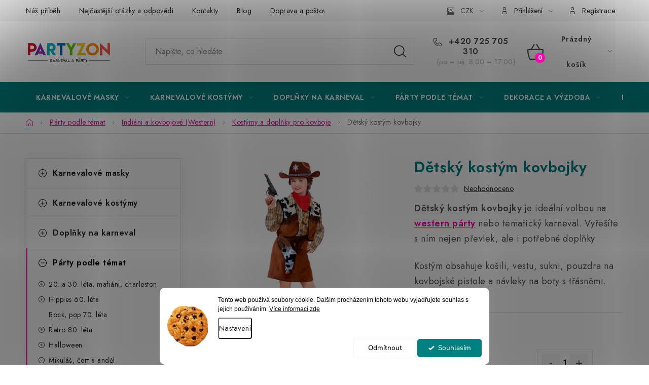

--- FILE ---
content_type: text/html; charset=utf-8
request_url: https://www.partyzon.cz/detsky-kostym-kovbojky/
body_size: 38132
content:
<!doctype html><html lang="cs" dir="ltr" class="header-background-light external-fonts-loaded"><head><meta charset="utf-8" /><meta name="viewport" content="width=device-width,initial-scale=1" /><title>Dětský kostým kovbojky | PARTYZON.cz</title><link rel="preconnect" href="https://cdn.myshoptet.com" /><link rel="dns-prefetch" href="https://cdn.myshoptet.com" /><link rel="preload" href="https://cdn.myshoptet.com/prj/dist/master/cms/libs/jquery/jquery-1.11.3.min.js" as="script" /><link href="https://cdn.myshoptet.com/prj/dist/master/cms/templates/frontend_templates/shared/css/font-face/nunito.css" rel="stylesheet"><script>
dataLayer = [];
dataLayer.push({'shoptet' : {
    "pageId": 864,
    "pageType": "productDetail",
    "currency": "CZK",
    "currencyInfo": {
        "decimalSeparator": ",",
        "exchangeRate": 1,
        "priceDecimalPlaces": 2,
        "symbol": "K\u010d",
        "symbolLeft": 0,
        "thousandSeparator": " "
    },
    "language": "cs",
    "projectId": 184485,
    "product": {
        "id": 11579,
        "guid": "bb851be0-d1ee-11ec-9176-ecf4bbd76e50",
        "hasVariants": true,
        "codes": [
            {
                "code": "W36766"
            },
            {
                "code": "W36767"
            },
            {
                "code": "W36768"
            }
        ],
        "name": "D\u011btsk\u00fd kost\u00fdm kovbojky",
        "appendix": "",
        "weight": 0,
        "currentCategory": "P\u00e1rty a oslavy podle t\u00e9mat | Westernov\u00e1 p\u00e1rty - kost\u00fdmy a dopl\u0148ky pro indi\u00e1ny a kovboje | Kovbojsk\u00e9 kost\u00fdmy a dopl\u0148ky na karneval a p\u00e1rty",
        "currentCategoryGuid": "1a5dd1a1-d812-11e7-ae76-0cc47a6c92bc",
        "defaultCategory": "P\u00e1rty a oslavy podle t\u00e9mat | Westernov\u00e1 p\u00e1rty - kost\u00fdmy a dopl\u0148ky pro indi\u00e1ny a kovboje | Kovbojsk\u00e9 kost\u00fdmy a dopl\u0148ky na karneval a p\u00e1rty",
        "defaultCategoryGuid": "1a5dd1a1-d812-11e7-ae76-0cc47a6c92bc",
        "currency": "CZK",
        "priceWithVat": 847
    },
    "stocks": [
        {
            "id": "ext",
            "title": "Sklad",
            "isDeliveryPoint": 0,
            "visibleOnEshop": 1
        }
    ],
    "cartInfo": {
        "id": null,
        "freeShipping": false,
        "freeShippingFrom": null,
        "leftToFreeGift": {
            "formattedPrice": "1 000 K\u010d",
            "priceLeft": 1000
        },
        "freeGift": false,
        "leftToFreeShipping": {
            "priceLeft": null,
            "dependOnRegion": null,
            "formattedPrice": null
        },
        "discountCoupon": [],
        "getNoBillingShippingPrice": {
            "withoutVat": 0,
            "vat": 0,
            "withVat": 0
        },
        "cartItems": [],
        "taxMode": "ORDINARY"
    },
    "cart": [],
    "customer": {
        "priceRatio": 1,
        "priceListId": 1,
        "groupId": null,
        "registered": false,
        "mainAccount": false
    }
}});
dataLayer.push({'cookie_consent' : {
    "marketing": "denied",
    "analytics": "denied"
}});
document.addEventListener('DOMContentLoaded', function() {
    shoptet.consent.onAccept(function(agreements) {
        if (agreements.length == 0) {
            return;
        }
        dataLayer.push({
            'cookie_consent' : {
                'marketing' : (agreements.includes(shoptet.config.cookiesConsentOptPersonalisation)
                    ? 'granted' : 'denied'),
                'analytics': (agreements.includes(shoptet.config.cookiesConsentOptAnalytics)
                    ? 'granted' : 'denied')
            },
            'event': 'cookie_consent'
        });
    });
});
</script>

<!-- Google Tag Manager -->
<script>(function(w,d,s,l,i){w[l]=w[l]||[];w[l].push({'gtm.start':
new Date().getTime(),event:'gtm.js'});var f=d.getElementsByTagName(s)[0],
j=d.createElement(s),dl=l!='dataLayer'?'&l='+l:'';j.async=true;j.src=
'https://www.googletagmanager.com/gtm.js?id='+i+dl;f.parentNode.insertBefore(j,f);
})(window,document,'script','dataLayer','GTM-MTFM6FH');</script>
<!-- End Google Tag Manager -->

<meta property="og:type" content="website"><meta property="og:site_name" content="partyzon.cz"><meta property="og:url" content="https://www.partyzon.cz/detsky-kostym-kovbojky/"><meta property="og:title" content="Dětský kostým kovbojky | PARTYZON.cz"><meta name="author" content="PARTYZON.cz"><meta name="web_author" content="Shoptet.cz"><meta name="dcterms.rightsHolder" content="www.partyzon.cz"><meta name="robots" content="index,follow"><meta property="og:image" content="https://cdn.myshoptet.com/usr/www.partyzon.cz/user/shop/big/11579_detsky-kostym-kovbojky.jpg?627cfd03"><meta property="og:description" content="Dětský karnevalový kostým pro kovbojky. Balení obsahuje hnědou sukni, vestu, košili, kovbojská pouzdra a návleky na boty."><meta name="description" content="Dětský karnevalový kostým pro kovbojky. Balení obsahuje hnědou sukni, vestu, košili, kovbojská pouzdra a návleky na boty."><meta name="google-site-verification" content="SvpfW1_2nixu3D2TNiH35M5ma3O_zRgtc8MKBZh6Voo"><meta property="product:price:amount" content="847"><meta property="product:price:currency" content="CZK"><style>:root {--color-primary: #008080;--color-primary-h: 180;--color-primary-s: 100%;--color-primary-l: 25%;--color-primary-hover: #008080;--color-primary-hover-h: 180;--color-primary-hover-s: 100%;--color-primary-hover-l: 25%;--color-secondary: #FE00AF;--color-secondary-h: 319;--color-secondary-s: 100%;--color-secondary-l: 50%;--color-secondary-hover: #4b4b4b;--color-secondary-hover-h: 0;--color-secondary-hover-s: 0%;--color-secondary-hover-l: 29%;--color-tertiary: #4b4b4b;--color-tertiary-h: 0;--color-tertiary-s: 0%;--color-tertiary-l: 29%;--color-tertiary-hover: #4b4b4b;--color-tertiary-hover-h: 0;--color-tertiary-hover-s: 0%;--color-tertiary-hover-l: 29%;--color-header-background: #ffffff;--template-font: "Nunito";--template-headings-font: "Nunito";--header-background-url: url("[data-uri]");--cookies-notice-background: #F8FAFB;--cookies-notice-color: #252525;--cookies-notice-button-hover: #27263f;--cookies-notice-link-hover: #3b3a5f;--templates-update-management-preview-mode-content: "Náhled aktualizací šablony je aktivní pro váš prohlížeč."}</style>
    <script>var shoptet = shoptet || {};</script>
    <script src="https://cdn.myshoptet.com/prj/dist/master/shop/dist/main-3g-header.js.05f199e7fd2450312de2.js"></script>
<!-- User include --><!-- service 1213(832) html code header -->
<link href="https://fonts.googleapis.com/css2?family=Jost:wght@400;600;700&display=swap" rel="stylesheet">
<link href="https://cdn.myshoptet.com/prj/dist/master/shop/dist/font-shoptet-13.css.3c47e30adfa2e9e2683b.css" rel="stylesheet">
<link type="text/css" href="https://cdn.myshoptet.com/usr/paxio.myshoptet.com/user/documents/Jupiter/style.css?v1618376" rel="stylesheet" media="all" />
<link type="text/css" href="https://cdn.myshoptet.com/usr/paxio.myshoptet.com/user/documents/Jupiter/preklady.css?v11" rel="stylesheet" media="all" />
<link href="https://cdn.myshoptet.com/usr/paxio.myshoptet.com/user/documents/Jupiter/ikony.css?v1" rel="stylesheet">
<!-- api 426(80) html code header -->
<link rel="stylesheet" href="https://cdn.myshoptet.com/usr/api2.dklab.cz/user/documents/_doplnky/navstivene/184485/8/184485_8.css" type="text/css" /><style> :root { --dklab-lastvisited-background-color: #FFFFFF; } </style>
<!-- api 779(420) html code header -->
<script async charset="utf-8" src="//app.notifikuj.cz/js/notifikuj.min.js?id=477c8300-987e-4851-8435-adc71f34aac6"></script>
<!-- api 1280(896) html code header -->
<link rel="stylesheet" href="https://cdn.myshoptet.com/usr/shoptet.tomashlad.eu/user/documents/extras/cookies-addon/screen.min.css?v006">
<script>
    var shoptetakCookiesSettings={"useRoundingCorners":true,"cookiesImgPopup":false,"cookiesSize":"middle","cookiesOrientation":"horizontal","cookiesImg":true,"buttonBg":true,"showPopup":false};

    var body=document.getElementsByTagName("body")[0];

    const rootElement = document.documentElement;

    rootElement.classList.add("st-cookies-v2");

    if (shoptetakCookiesSettings.useRoundingCorners) {
        rootElement.classList.add("st-cookies-corners");
    }
    if (shoptetakCookiesSettings.cookiesImgPopup) {
        rootElement.classList.add("st-cookies-popup-img");
    }
    if (shoptetakCookiesSettings.cookiesImg) {
        rootElement.classList.add("st-cookies-img");
    }
    if (shoptetakCookiesSettings.buttonBg) {
        rootElement.classList.add("st-cookies-btn");
    }
    if (shoptetakCookiesSettings.cookiesSize) {
        if (shoptetakCookiesSettings.cookiesSize === 'thin') {
            rootElement.classList.add("st-cookies-thin");
        }
        if (shoptetakCookiesSettings.cookiesSize === 'middle') {
            rootElement.classList.add("st-cookies-middle");
        }
        if (shoptetakCookiesSettings.cookiesSize === 'large') {
            rootElement.classList.add("st-cookies-large");
        }
    }
    if (shoptetakCookiesSettings.cookiesOrientation) {
        if (shoptetakCookiesSettings.cookiesOrientation === 'vertical') {
            rootElement.classList.add("st-cookies-vertical");
        }
    }
</script>


<!-- api 1556(1155) html code header -->
<script>
    var shoptetakCopyDisableSettings={"rightClick":true,"textCopy":true,"imgCopy":true,"adminDisable":true,"productsTitlesDisable":false,"categoryDisable":false,"pagesDisable":false,"urlAddressOne":"","urlAddressTwo":"","urlAddressThree":"","urlAddressFour":"","urlAddressFive":""};

    const rootCopy = document.documentElement;
</script>

<!-- api 1957(1513) html code header -->
<link rel="stylesheet" href="https://cdn.myshoptet.com/usr/api2.dklab.cz/user/documents/_doplnky/stitky/184485/413/184485_413.css" type="text/css" /><style>
        :root {
            --dklab-stitky-text-color: #000000;
            --dklab-stitky-background-color: #f5f5f5;
            --dklab-stitky-border-color: #000000;
            --dklab-stitky-point-color: #ffffff;
            --dklab-stitky-shadow-color: #ffffff;
            --dklab-stitky-btn-color: #ffffff;
            --dklab-stitky-btn-background: #333333;
            --dklab-stitky-point-border: rgba(255,255,255,0.48);
            --dklab-stitky-point-bg: rgba(255,255,255,0.48);
            --dklab-stitky-point-bg-hover: rgba(255,255,255,0.8);
        }
        </style>
<!-- service 1280(896) html code header -->
<style>
.st-cookies-v2.st-cookies-btn .shoptak-carbon .siteCookies .siteCookies__form .siteCookies__buttonWrap button[value=all] {
margin-left: 10px;
}
@media (max-width: 768px) {
.st-cookies-v2.st-cookies-btn .shoptak-carbon .siteCookies .siteCookies__form .siteCookies__buttonWrap button[value=all] {
margin-left: 0px;
}
.st-cookies-v2 .shoptak-carbon .siteCookies.siteCookies--dark .siteCookies__form .siteCookies__buttonWrap button[value=reject] {
margin: 0 10px;
}
}
@media only screen and (max-width: 768px) {
 .st-cookies-v2 .siteCookies .siteCookies__form .siteCookies__buttonWrap .js-cookies-settings[value=all], .st-cookies-v2 .siteCookies .siteCookies__form .siteCookies__buttonWrap button[value=all] {   
  margin: 0 auto 10px auto;
 }
 .st-cookies-v2 .siteCookies.siteCookies--center {
  bottom: unset;
  top: 50%;
  transform: translate(-50%, -50%);
  width: 90%;
 }
}
</style>
<!-- service 1462(1076) html code header -->
<link rel="stylesheet" href="https://cdn.myshoptet.com/usr/webotvurci.myshoptet.com/user/documents/plugin-product-interconnection/css/all.min.css?v=27"> 
<!-- service 1472(1086) html code header -->
<link rel="stylesheet" href="https://cdn.myshoptet.com/usr/apollo.jakubtursky.sk/user/documents/assets/sipky/main.css?v=19">
<!-- service 1556(1155) html code header -->
<link rel="stylesheet" href="https://cdn.myshoptet.com/usr/shoptet.tomashlad.eu/user/documents/extras/copy-disable/screen.css?v=7">
<!-- service 1714(1298) html code header -->
<link 
rel="stylesheet" 
href="https://cdn.myshoptet.com/usr/dmartini.myshoptet.com/user/documents/upload/dmartini/blog_products/blog_products.min.css?160"
data-author="Dominik Martini" 
data-author-web="dmartini.cz">
<!-- service 1908(1473) html code header -->
<script type="text/javascript">
    var eshop = {
        'host': 'www.partyzon.cz',
        'projectId': 184485,
        'template': 'Disco',
        'lang': 'cs',
    };
</script>

<link href="https://cdn.myshoptet.com/usr/honzabartos.myshoptet.com/user/documents/style.css?v=292" rel="stylesheet"/>
<script src="https://cdn.myshoptet.com/usr/honzabartos.myshoptet.com/user/documents/script.js?v=298" type="text/javascript"></script>

<style>
.up-callout {
    background-color: rgba(33, 150, 243, 0.1); /* Soft info blue with transparency */
    border: 1px solid rgba(33, 150, 243, 0.3); /* Subtle blue border */
    border-radius: 8px; /* Rounded corners */
    padding: 15px 20px; /* Comfortable padding */
    box-shadow: 0 2px 5px rgba(0, 0, 0, 0.1); /* Subtle shadow for depth */
    max-width: 600px; /* Optional: Limits width for readability */
    margin: 20px auto; /* Centers the box with some spacing */
}

.up-callout p {
    margin: 0; /* Removes default paragraph margin */
    color: #333; /* Dark text for contrast */
    font-size: 16px; /* Readable font size */
    line-height: 1.5; /* Improves readability */
}
</style>
<!-- project html code header -->
<link rel="stylesheet" href="/user/documents/upload/dmartini/partyzon.cz.min.css?160">
<link rel="stylesheet" href="/user/documents/webotvurci/w-style.css?v=5">

<link rel="stylesheet" href="https://cdnjs.cloudflare.com/ajax/libs/slick-carousel/1.8.1/slick.min.css" integrity="sha512-yHknP1/AwR+yx26cB1y0cjvQUMvEa2PFzt1c9LlS4pRQ5NOTZFWbhBig+X9G9eYW/8m0/4OXNx8pxJ6z57x0dw==" crossorigin="anonymous" referrerpolicy="no-referrer" />

<meta name="seznam-wmt" content="56E6lPkCA5sGKUcem8H9bTqrRXIuZ4gS" />
<meta name="msvalidate.01" content="F41A720CEC2B947AD4A234F1E4947A41" />
<meta name="p:domain_verify" content="313772ed3d4247a08e8f3937137bbc38"/>
<meta name="seznam-wmt" content="56E6lPkCA5sGKUcem8H9bTqrRXIuZ4gS" />

<style>
.p-detail-inner-header h1, h1.category-title {font-weight:600;font-size:30px; color: #008080;}
.p-short-description p, .basic-description p, .type-category #content p .basic-description li, .category__secondDescription p, .category__secondDescription p span, .category-perex p, .basic-description li, .p-short-description li {font-size:18px !important;}
.basic-description h2, .type-category #content h2 {font-size:29px;color:#008080;}
.p-short-description a, .basic-description a, .type-category #content .category__secondDescription a {color:#008080;}
</style>

<style>
@media only screen and (max-width: 767px){
.breadcrumbs {display:block;padding-left:23px;}
.breadcrumbs>*:after {content:" / "}
.breadcrumbs>*:nth-last-child(1):after {display:none;}
.navigation-home-icon-wrapper:before {margin-top:-13px;margin-left:-4px;top:11px;position:absolute;left:0;}
.navigation-home-icon-wrapper #navigation-first a {padding-left:0;}
}
.breadcrumbs, .breadcrumbs a {
    color: #666;
}
</style>


<style data-addon="Hodnocení obchodu+" data-author="Dominik Martini">
#hodnoceniobchodu  .vote-wrap:not(.admin-response .vote-wrap),
.id--51 #content .vote-wrap:not(.admin-response .vote-wrap),
.template-14.id--51 .rate-wrapper:not(.admin-response .vote-wrap) {
background-color: #FFFFFF !important;
}
</style>

<style>
@media screen and (min-width: 768px){
#navigation .menu-item-684 .menu-level-3 {display: none !important;}
.navigation-in > ul > li.ext.menu-item-684 > ul > li.has-third-level > div > a {padding-bottom: 0;height: 45px;display: flex;align-items: center;flex-wrap: wrap;}
}
</style>

<style>
@media screen and (min-width: 768px){
#navigation .menu-item-674 .menu-level-3 {display: none !important;}
.navigation-in > ul > li.ext.menu-item-684 > ul > li.has-third-level > div > a {padding-bottom: 0;height: 45px;display: flex;align-items: center;flex-wrap: wrap;}
}
</style>


<!-- Google tag (gtag.js) -->
<script async src="https://www.googletagmanager.com/gtag/js?id=AW-835485428"></script>
<script>
  window.dataLayer = window.dataLayer || [];
  function gtag(){dataLayer.push(arguments);}
  gtag('js', new Date());

  gtag('config', 'AW-835485428');
</script>

<!-- Event snippet for Page view conversion page -->
<script>
  gtag('event', 'conversion', {'send_to': 'AW-835485428/-GSwCJis98wBEPT9sY4D'});
</script>


<!-- jg-media.eu upravy -->
<link href="https://cdn.myshoptet.com/usr/607383.myshoptet.com/user/documents/doplnky/jgm-gallery/style.css?v=1.0.184485" id="jgm" rel="stylesheet">
<style>
:root {
    --gallery-radius: 0;
    --gallery-arrow-opacity: 0.5;
    --gallery-main-border-color: transparent;
}

.id--51 #ratingWrapper~.votes-wrap .vote-rating .vote-delimeter {
    display: unset;
    padding-left: 10px;
    padding-right: 10px;
    padding-top: 0;
    padding-bottom: 0;
}

.id--51 #ratingWrapper~.votes-wrap .vote-wrap {
    background-color: #FFFFFF !important;
    border: 1px solid var(--color-border) !important;
    padding: 15px;
    margin-bottom: 20px;
}

.id--51.jupiter .vote-time,
.id--51.jupiter .vote-delimeter {
    display: unset;
}
</style>
<!-- /User include --><link rel="shortcut icon" href="/favicon.ico" type="image/x-icon" /><link rel="canonical" href="https://www.partyzon.cz/detsky-kostym-kovbojky/" /><script>!function(){var t={9196:function(){!function(){var t=/\[object (Boolean|Number|String|Function|Array|Date|RegExp)\]/;function r(r){return null==r?String(r):(r=t.exec(Object.prototype.toString.call(Object(r))))?r[1].toLowerCase():"object"}function n(t,r){return Object.prototype.hasOwnProperty.call(Object(t),r)}function e(t){if(!t||"object"!=r(t)||t.nodeType||t==t.window)return!1;try{if(t.constructor&&!n(t,"constructor")&&!n(t.constructor.prototype,"isPrototypeOf"))return!1}catch(t){return!1}for(var e in t);return void 0===e||n(t,e)}function o(t,r,n){this.b=t,this.f=r||function(){},this.d=!1,this.a={},this.c=[],this.e=function(t){return{set:function(r,n){u(c(r,n),t.a)},get:function(r){return t.get(r)}}}(this),i(this,t,!n);var e=t.push,o=this;t.push=function(){var r=[].slice.call(arguments,0),n=e.apply(t,r);return i(o,r),n}}function i(t,n,o){for(t.c.push.apply(t.c,n);!1===t.d&&0<t.c.length;){if("array"==r(n=t.c.shift()))t:{var i=n,a=t.a;if("string"==r(i[0])){for(var f=i[0].split("."),s=f.pop(),p=(i=i.slice(1),0);p<f.length;p++){if(void 0===a[f[p]])break t;a=a[f[p]]}try{a[s].apply(a,i)}catch(t){}}}else if("function"==typeof n)try{n.call(t.e)}catch(t){}else{if(!e(n))continue;for(var l in n)u(c(l,n[l]),t.a)}o||(t.d=!0,t.f(t.a,n),t.d=!1)}}function c(t,r){for(var n={},e=n,o=t.split("."),i=0;i<o.length-1;i++)e=e[o[i]]={};return e[o[o.length-1]]=r,n}function u(t,o){for(var i in t)if(n(t,i)){var c=t[i];"array"==r(c)?("array"==r(o[i])||(o[i]=[]),u(c,o[i])):e(c)?(e(o[i])||(o[i]={}),u(c,o[i])):o[i]=c}}window.DataLayerHelper=o,o.prototype.get=function(t){var r=this.a;t=t.split(".");for(var n=0;n<t.length;n++){if(void 0===r[t[n]])return;r=r[t[n]]}return r},o.prototype.flatten=function(){this.b.splice(0,this.b.length),this.b[0]={},u(this.a,this.b[0])}}()}},r={};function n(e){var o=r[e];if(void 0!==o)return o.exports;var i=r[e]={exports:{}};return t[e](i,i.exports,n),i.exports}n.n=function(t){var r=t&&t.__esModule?function(){return t.default}:function(){return t};return n.d(r,{a:r}),r},n.d=function(t,r){for(var e in r)n.o(r,e)&&!n.o(t,e)&&Object.defineProperty(t,e,{enumerable:!0,get:r[e]})},n.o=function(t,r){return Object.prototype.hasOwnProperty.call(t,r)},function(){"use strict";n(9196)}()}();</script><style>/* custom background */@media (min-width: 992px) {body {background-color: #ffffff ;background-position: top center;background-repeat: no-repeat;background-attachment: fixed;}}</style>    <!-- Global site tag (gtag.js) - Google Analytics -->
    <script async src="https://www.googletagmanager.com/gtag/js?id=G-FJX6PFPVT0"></script>
    <script>
        
        window.dataLayer = window.dataLayer || [];
        function gtag(){dataLayer.push(arguments);}
        

                    console.debug('default consent data');

            gtag('consent', 'default', {"ad_storage":"denied","analytics_storage":"denied","ad_user_data":"denied","ad_personalization":"denied","wait_for_update":500});
            dataLayer.push({
                'event': 'default_consent'
            });
        
        gtag('js', new Date());

                gtag('config', 'UA-110044191-1', { 'groups': "UA" });
        
                gtag('config', 'G-FJX6PFPVT0', {"groups":"GA4","send_page_view":false,"content_group":"productDetail","currency":"CZK","page_language":"cs"});
        
                gtag('config', 'AW-835485428');
        
        
        
        
        
                    gtag('event', 'page_view', {"send_to":"GA4","page_language":"cs","content_group":"productDetail","currency":"CZK"});
        
                gtag('set', 'currency', 'CZK');

        gtag('event', 'view_item', {
            "send_to": "UA",
            "items": [
                {
                    "id": "W36766",
                    "name": "D\u011btsk\u00fd kost\u00fdm kovbojky",
                    "category": "P\u00e1rty a oslavy podle t\u00e9mat \/ Westernov\u00e1 p\u00e1rty - kost\u00fdmy a dopl\u0148ky pro indi\u00e1ny a kovboje \/ Kovbojsk\u00e9 kost\u00fdmy a dopl\u0148ky na karneval a p\u00e1rty",
                                                            "variant": "128 cm (5-7 let)",
                                        "price": 700
                }
            ]
        });
        
        
        
        
        
                    gtag('event', 'view_item', {"send_to":"GA4","page_language":"cs","content_group":"productDetail","value":700,"currency":"CZK","items":[{"item_id":"W36766","item_name":"D\u011btsk\u00fd kost\u00fdm kovbojky","item_category":"P\u00e1rty a oslavy podle t\u00e9mat","item_category2":"Westernov\u00e1 p\u00e1rty - kost\u00fdmy a dopl\u0148ky pro indi\u00e1ny a kovboje","item_category3":"Kovbojsk\u00e9 kost\u00fdmy a dopl\u0148ky na karneval a p\u00e1rty","item_variant":"W36766~128 cm (5-7 let)","price":700,"quantity":1,"index":0}]});
        
        
        
        
        
        
        
        document.addEventListener('DOMContentLoaded', function() {
            if (typeof shoptet.tracking !== 'undefined') {
                for (var id in shoptet.tracking.bannersList) {
                    gtag('event', 'view_promotion', {
                        "send_to": "UA",
                        "promotions": [
                            {
                                "id": shoptet.tracking.bannersList[id].id,
                                "name": shoptet.tracking.bannersList[id].name,
                                "position": shoptet.tracking.bannersList[id].position
                            }
                        ]
                    });
                }
            }

            shoptet.consent.onAccept(function(agreements) {
                if (agreements.length !== 0) {
                    console.debug('gtag consent accept');
                    var gtagConsentPayload =  {
                        'ad_storage': agreements.includes(shoptet.config.cookiesConsentOptPersonalisation)
                            ? 'granted' : 'denied',
                        'analytics_storage': agreements.includes(shoptet.config.cookiesConsentOptAnalytics)
                            ? 'granted' : 'denied',
                                                                                                'ad_user_data': agreements.includes(shoptet.config.cookiesConsentOptPersonalisation)
                            ? 'granted' : 'denied',
                        'ad_personalization': agreements.includes(shoptet.config.cookiesConsentOptPersonalisation)
                            ? 'granted' : 'denied',
                        };
                    console.debug('update consent data', gtagConsentPayload);
                    gtag('consent', 'update', gtagConsentPayload);
                    dataLayer.push(
                        { 'event': 'update_consent' }
                    );
                }
            });
        });
    </script>
<script>
    (function(t, r, a, c, k, i, n, g) { t['ROIDataObject'] = k;
    t[k]=t[k]||function(){ (t[k].q=t[k].q||[]).push(arguments) },t[k].c=i;n=r.createElement(a),
    g=r.getElementsByTagName(a)[0];n.async=1;n.src=c;g.parentNode.insertBefore(n,g)
    })(window, document, 'script', '//www.heureka.cz/ocm/sdk.js?source=shoptet&version=2&page=product_detail', 'heureka', 'cz');

    heureka('set_user_consent', 0);
</script>
</head><body class="desktop id-864 in-kovbojske-kostymy-a-doplnky-na-karneval-a-party template-13 type-product type-detail multiple-columns-body columns-mobile-2 columns-3 blank-mode blank-mode-css smart-labels-active ums_forms_redesign--off ums_a11y_category_page--on ums_discussion_rating_forms--off ums_flags_display_unification--on ums_a11y_login--on mobile-header-version-0">
        <div id="fb-root"></div>
        <script>
            window.fbAsyncInit = function() {
                FB.init({
//                    appId            : 'your-app-id',
                    autoLogAppEvents : true,
                    xfbml            : true,
                    version          : 'v19.0'
                });
            };
        </script>
        <script async defer crossorigin="anonymous" src="https://connect.facebook.net/cs_CZ/sdk.js"></script>
<!-- Google Tag Manager (noscript) -->
<noscript><iframe src="https://www.googletagmanager.com/ns.html?id=GTM-MTFM6FH"
height="0" width="0" style="display:none;visibility:hidden"></iframe></noscript>
<!-- End Google Tag Manager (noscript) -->

    <div class="siteCookies siteCookies--bottom siteCookies--light js-siteCookies" role="dialog" data-testid="cookiesPopup" data-nosnippet>
        <div class="siteCookies__form">
            <div class="siteCookies__content">
                <div class="siteCookies__text">
                    <span style="background-color: transparent; box-sizing: border-box; color: #000000; font-family: Verdana,Arial,Helvetica,sans-serif; font-size: 12px; font-style: normal; font-variant: normal; font-weight: 400; letter-spacing: normal; orphans: 2; text-align: center; text-decoration: none; text-indent: 0px; text-transform: none; -webkit-text-stroke-width: 0px; white-space: normal; word-spacing: 0px;">Tento web používá soubory cookie. Dalším procházením tohoto webu vyjadřujete souhlas s jejich používáním. <a href="/podminky-ochrany-osobnich-udaju/#cookies" target="_blank" rel="noopener noreferrer">Více informací zde</a></span><span style="display: inline !important; float: none; background-color: transparent; color: #000000; cursor: text; font-family: Verdana,Arial,Helvetica,sans-serif; font-size: 14px; font-style: normal; font-variant: normal; font-weight: 400; letter-spacing: normal; line-height: 16.8px; orphans: 2; text-align: left; text-decoration: none; text-indent: 0px; text-transform: none; -webkit-text-stroke-width: 0px; white-space: normal; word-spacing: 0px;"> </span>
                </div>
                <p class="siteCookies__links">
                    <button class="siteCookies__link js-cookies-settings" aria-label="Nastavení cookies" data-testid="cookiesSettings">Nastavení</button>
                </p>
            </div>
            <div class="siteCookies__buttonWrap">
                                    <button class="siteCookies__button js-cookiesConsentSubmit" value="reject" aria-label="Odmítnout cookies" data-testid="buttonCookiesReject">Odmítnout</button>
                                <button class="siteCookies__button js-cookiesConsentSubmit" value="all" aria-label="Přijmout cookies" data-testid="buttonCookiesAccept">Souhlasím</button>
            </div>
        </div>
        <script>
            document.addEventListener("DOMContentLoaded", () => {
                const siteCookies = document.querySelector('.js-siteCookies');
                document.addEventListener("scroll", shoptet.common.throttle(() => {
                    const st = document.documentElement.scrollTop;
                    if (st > 1) {
                        siteCookies.classList.add('siteCookies--scrolled');
                    } else {
                        siteCookies.classList.remove('siteCookies--scrolled');
                    }
                }, 100));
            });
        </script>
    </div>
<a href="#content" class="skip-link sr-only">Přejít na obsah</a><div class="overall-wrapper"><div class="user-action"><div class="container">
    <div class="user-action-in">
                    <div id="login" class="user-action-login popup-widget login-widget" role="dialog" aria-labelledby="loginHeading">
        <div class="popup-widget-inner">
                            <h2 id="loginHeading">Přihlášení k vašemu účtu</h2><div id="customerLogin"><form action="/action/Customer/Login/" method="post" id="formLoginIncluded" class="csrf-enabled formLogin" data-testid="formLogin"><input type="hidden" name="referer" value="" /><div class="form-group"><div class="input-wrapper email js-validated-element-wrapper no-label"><input type="email" name="email" class="form-control" autofocus placeholder="E-mailová adresa (např. jan@novak.cz)" data-testid="inputEmail" autocomplete="email" required /></div></div><div class="form-group"><div class="input-wrapper password js-validated-element-wrapper no-label"><input type="password" name="password" class="form-control" placeholder="Heslo" data-testid="inputPassword" autocomplete="current-password" required /><span class="no-display">Nemůžete vyplnit toto pole</span><input type="text" name="surname" value="" class="no-display" /></div></div><div class="form-group"><div class="login-wrapper"><button type="submit" class="btn btn-secondary btn-text btn-login" data-testid="buttonSubmit">Přihlásit se</button><div class="password-helper"><a href="/registrace/" data-testid="signup" rel="nofollow">Nová registrace</a><a href="/klient/zapomenute-heslo/" rel="nofollow">Zapomenuté heslo</a></div></div></div><div class="social-login-buttons"><div class="social-login-buttons-divider"><span>nebo</span></div><div class="form-group"><a href="/action/Social/login/?provider=Facebook" class="login-btn facebook" rel="nofollow"><span class="login-facebook-icon"></span><strong>Přihlásit se přes Facebook</strong></a></div></div></form>
</div>                    </div>
    </div>

                <div id="cart-widget" class="user-action-cart popup-widget cart-widget loader-wrapper" data-testid="popupCartWidget" role="dialog" aria-hidden="true">
            <div class="popup-widget-inner cart-widget-inner place-cart-here">
                <div class="loader-overlay">
                    <div class="loader"></div>
                </div>
            </div>
        </div>
    </div>
</div>
</div><div class="top-navigation-bar" data-testid="topNavigationBar">

    <div class="container">

                            <div class="top-navigation-menu">
                <ul class="top-navigation-bar-menu">
                                            <li class="top-navigation-menu-item-915">
                            <a href="/karnevalovy-a-party-obchod-nas-pribeh/" title="O nás">Náš příběh</a>
                        </li>
                                            <li class="top-navigation-menu-item-1692">
                            <a href="/nejcastejsi-otazky-a-odpovedi/" title="Nejčastější otázky a odpovědi">Nejčastější otázky a odpovědi</a>
                        </li>
                                            <li class="top-navigation-menu-item-29">
                            <a href="/kontakty/" title="Kontakty">Kontakty</a>
                        </li>
                                            <li class="top-navigation-menu-item-external-60">
                            <a href="https://www.partyzon.cz/blog/" title="Blog" target="blank">Blog</a>
                        </li>
                                            <li class="top-navigation-menu-item-702">
                            <a href="/doprava-a-postovne/" title="Doprava a platba ČR a SK">Doprava a poštovné</a>
                        </li>
                                            <li class="top-navigation-menu-item-1116">
                            <a href="/vraceni-a-reklamace/" title="Vrácení a reklamace">Vrácení a reklamace</a>
                        </li>
                                            <li class="top-navigation-menu-item-39">
                            <a href="/obchodni-podminky/" title="Obchodní podmínky">Obchodní podmínky</a>
                        </li>
                                            <li class="top-navigation-menu-item-1020">
                            <a href="/podminky-ochrany-osobnich-udaju/" title="Podmínky ochrany osobních údajů">Podmínky ochrany osobních údajů</a>
                        </li>
                                    </ul>
                <div class="top-navigation-menu-trigger">Více</div>
                <ul class="top-navigation-bar-menu-helper"></ul>
            </div>
        
        <div class="top-navigation-tools">
                <div class="dropdown">
        <span>Ceny v:</span>
        <button id="topNavigationDropdown" type="button" data-toggle="dropdown" aria-haspopup="true" aria-expanded="false">
            CZK
            <span class="caret"></span>
        </button>
        <ul class="dropdown-menu" aria-labelledby="topNavigationDropdown"><li><a href="/action/Currency/changeCurrency/?currencyCode=CZK" rel="nofollow">CZK</a></li><li><a href="/action/Currency/changeCurrency/?currencyCode=EUR" rel="nofollow">EUR</a></li></ul>
    </div>
            <button class="top-nav-button top-nav-button-login toggle-window" type="button" data-target="login" aria-haspopup="dialog" aria-controls="login" aria-expanded="false" data-testid="signin"><span>Přihlášení</span></button>
    <a href="/registrace/" class="top-nav-button top-nav-button-register" data-testid="headerSignup">Registrace</a>
        </div>

    </div>

</div>
<header id="header">
        <div class="header-top">
            <div class="container navigation-wrapper header-top-wrapper">
                <div class="site-name"><a href="/" data-testid="linkWebsiteLogo"><img src="https://cdn.myshoptet.com/usr/www.partyzon.cz/user/logos/logo_partyzon-6-1.png" alt="PARTYZON.cz" fetchpriority="low" /></a></div>                <div class="search" itemscope itemtype="https://schema.org/WebSite">
                    <meta itemprop="headline" content="Kovbojské kostýmy a doplňky na karneval a párty"/><meta itemprop="url" content="https://www.partyzon.cz"/><meta itemprop="text" content="Dětský karnevalový kostým pro kovbojky. Balení obsahuje hnědou sukni, vestu, košili, kovbojská pouzdra a návleky na boty."/>                    <form action="/action/ProductSearch/prepareString/" method="post"
    id="formSearchForm" class="search-form compact-form js-search-main"
    itemprop="potentialAction" itemscope itemtype="https://schema.org/SearchAction" data-testid="searchForm">
    <fieldset>
        <meta itemprop="target"
            content="https://www.partyzon.cz/vyhledavani/?string={string}"/>
        <input type="hidden" name="language" value="cs"/>
        
            
    <span class="search-input-icon" aria-hidden="true"></span>

<input
    type="search"
    name="string"
        class="query-input form-control search-input js-search-input"
    placeholder="Napište, co hledáte"
    autocomplete="off"
    required
    itemprop="query-input"
    aria-label="Vyhledávání"
    data-testid="searchInput"
>
            <button type="submit" class="btn btn-default search-button" data-testid="searchBtn">Hledat</button>
        
    </fieldset>
</form>
                </div>
                <div class="navigation-buttons">
                    <a href="#" class="toggle-window" data-target="search" data-testid="linkSearchIcon"><span class="sr-only">Hledat</span></a>
                        
    <a href="/kosik/" class="btn btn-icon toggle-window cart-count" data-target="cart" data-hover="true" data-redirect="true" data-testid="headerCart" rel="nofollow" aria-haspopup="dialog" aria-expanded="false" aria-controls="cart-widget">
        
                <span class="sr-only">Nákupní košík</span>
        
            <span class="cart-price visible-lg-inline-block" data-testid="headerCartPrice">
                                    Prázdný košík                            </span>
        
    
            </a>
                    <a href="#" class="toggle-window" data-target="navigation" data-testid="hamburgerMenu"></a>
                </div>
            </div>
        </div>
        <div class="header-bottom">
            <div class="container navigation-wrapper header-bottom-wrapper js-navigation-container">
                <nav id="navigation" aria-label="Hlavní menu" data-collapsible="true"><div class="navigation-in menu"><ul class="menu-level-1" role="menubar" data-testid="headerMenuItems"><li class="menu-item-708 ext" role="none"><a href="/karnevalove-masky-masopustni/" data-testid="headerMenuItem" role="menuitem" aria-haspopup="true" aria-expanded="false"><b>Karnevalové masky</b><span class="submenu-arrow"></span></a><ul class="menu-level-2" aria-label="Karnevalové masky" tabindex="-1" role="menu"><li class="menu-item-759" role="none"><a href="/latexove-a-gumove-masky-na-karneval/" class="menu-image" data-testid="headerMenuItem" tabindex="-1" aria-hidden="true"><img src="data:image/svg+xml,%3Csvg%20width%3D%22140%22%20height%3D%22100%22%20xmlns%3D%22http%3A%2F%2Fwww.w3.org%2F2000%2Fsvg%22%3E%3C%2Fsvg%3E" alt="" aria-hidden="true" width="140" height="100"  data-src="https://cdn.myshoptet.com/usr/www.partyzon.cz/user/categories/thumb/masky_gumove.png" fetchpriority="low" /></a><div><a href="/latexove-a-gumove-masky-na-karneval/" data-testid="headerMenuItem" role="menuitem"><span>Latexové a gumové masky</span></a>
                        </div></li><li class="menu-item-960" role="none"><a href="/karnevalove-masky-papirove-plastove-plysove/" class="menu-image" data-testid="headerMenuItem" tabindex="-1" aria-hidden="true"><img src="data:image/svg+xml,%3Csvg%20width%3D%22140%22%20height%3D%22100%22%20xmlns%3D%22http%3A%2F%2Fwww.w3.org%2F2000%2Fsvg%22%3E%3C%2Fsvg%3E" alt="" aria-hidden="true" width="140" height="100"  data-src="https://cdn.myshoptet.com/usr/www.partyzon.cz/user/categories/thumb/maska_plastova.png" fetchpriority="low" /></a><div><a href="/karnevalove-masky-papirove-plastove-plysove/" data-testid="headerMenuItem" role="menuitem"><span>Masky papírové, plastové, plyšové</span></a>
                        </div></li><li class="menu-item-753" role="none"><a href="/strasidelne-horor-masky-klaunu-na-halloween/" class="menu-image" data-testid="headerMenuItem" tabindex="-1" aria-hidden="true"><img src="data:image/svg+xml,%3Csvg%20width%3D%22140%22%20height%3D%22100%22%20xmlns%3D%22http%3A%2F%2Fwww.w3.org%2F2000%2Fsvg%22%3E%3C%2Fsvg%3E" alt="" aria-hidden="true" width="140" height="100"  data-src="https://cdn.myshoptet.com/usr/www.partyzon.cz/user/categories/thumb/masky_klauna.png" fetchpriority="low" /></a><div><a href="/strasidelne-horor-masky-klaunu-na-halloween/" data-testid="headerMenuItem" role="menuitem"><span>Strašidelné masky klaunů</span></a>
                        </div></li><li class="menu-item-756" role="none"><a href="/benatske-masky-a-plesove-skrabosky/" class="menu-image" data-testid="headerMenuItem" tabindex="-1" aria-hidden="true"><img src="data:image/svg+xml,%3Csvg%20width%3D%22140%22%20height%3D%22100%22%20xmlns%3D%22http%3A%2F%2Fwww.w3.org%2F2000%2Fsvg%22%3E%3C%2Fsvg%3E" alt="" aria-hidden="true" width="140" height="100"  data-src="https://cdn.myshoptet.com/usr/www.partyzon.cz/user/categories/thumb/maska_benatska.png" fetchpriority="low" /></a><div><a href="/benatske-masky-a-plesove-skrabosky/" data-testid="headerMenuItem" role="menuitem"><span>Benátské masky a škrabošky</span></a>
                        </div></li><li class="menu-item-762" role="none"><a href="/bile-karnevalove-masky-k-domalovani/" class="menu-image" data-testid="headerMenuItem" tabindex="-1" aria-hidden="true"><img src="data:image/svg+xml,%3Csvg%20width%3D%22140%22%20height%3D%22100%22%20xmlns%3D%22http%3A%2F%2Fwww.w3.org%2F2000%2Fsvg%22%3E%3C%2Fsvg%3E" alt="" aria-hidden="true" width="140" height="100"  data-src="https://cdn.myshoptet.com/usr/www.partyzon.cz/user/categories/thumb/masky_k_domalovani.png" fetchpriority="low" /></a><div><a href="/bile-karnevalove-masky-k-domalovani/" data-testid="headerMenuItem" role="menuitem"><span>Bílé masky k domalování</span></a>
                        </div></li></ul></li>
<li class="menu-item-673 ext" role="none"><a href="/karnevalove-kostymy-a-masky-pro-deti-a-dospele/" data-testid="headerMenuItem" role="menuitem" aria-haspopup="true" aria-expanded="false"><b>Karnevalové kostýmy</b><span class="submenu-arrow"></span></a><ul class="menu-level-2" aria-label="Karnevalové kostýmy" tabindex="-1" role="menu"><li class="menu-item-676" role="none"><a href="/damske-karnevalove-kostymy/" class="menu-image" data-testid="headerMenuItem" tabindex="-1" aria-hidden="true"><img src="data:image/svg+xml,%3Csvg%20width%3D%22140%22%20height%3D%22100%22%20xmlns%3D%22http%3A%2F%2Fwww.w3.org%2F2000%2Fsvg%22%3E%3C%2Fsvg%3E" alt="" aria-hidden="true" width="140" height="100"  data-src="https://cdn.myshoptet.com/usr/www.partyzon.cz/user/categories/thumb/kategorie_kostymy_damske.png" fetchpriority="low" /></a><div><a href="/damske-karnevalove-kostymy/" data-testid="headerMenuItem" role="menuitem"><span>Dámské</span></a>
                        </div></li><li class="menu-item-675" role="none"><a href="/panske-karnevalove-kostymy/" class="menu-image" data-testid="headerMenuItem" tabindex="-1" aria-hidden="true"><img src="data:image/svg+xml,%3Csvg%20width%3D%22140%22%20height%3D%22100%22%20xmlns%3D%22http%3A%2F%2Fwww.w3.org%2F2000%2Fsvg%22%3E%3C%2Fsvg%3E" alt="" aria-hidden="true" width="140" height="100"  data-src="https://cdn.myshoptet.com/usr/www.partyzon.cz/user/categories/thumb/kategorie_kostymy_panske.png" fetchpriority="low" /></a><div><a href="/panske-karnevalove-kostymy/" data-testid="headerMenuItem" role="menuitem"><span>Pánské</span></a>
                        </div></li><li class="menu-item-677" role="none"><a href="/detske-karnevalove-kostymy/" class="menu-image" data-testid="headerMenuItem" tabindex="-1" aria-hidden="true"><img src="data:image/svg+xml,%3Csvg%20width%3D%22140%22%20height%3D%22100%22%20xmlns%3D%22http%3A%2F%2Fwww.w3.org%2F2000%2Fsvg%22%3E%3C%2Fsvg%3E" alt="" aria-hidden="true" width="140" height="100"  data-src="https://cdn.myshoptet.com/usr/www.partyzon.cz/user/categories/thumb/kategorie_kostymy_detske.png" fetchpriority="low" /></a><div><a href="/detske-karnevalove-kostymy/" data-testid="headerMenuItem" role="menuitem"><span>Dětské</span></a>
                        </div></li><li class="menu-item-1110" role="none"><a href="/karnevalove-kostymy-pro-pary/" class="menu-image" data-testid="headerMenuItem" tabindex="-1" aria-hidden="true"><img src="data:image/svg+xml,%3Csvg%20width%3D%22140%22%20height%3D%22100%22%20xmlns%3D%22http%3A%2F%2Fwww.w3.org%2F2000%2Fsvg%22%3E%3C%2Fsvg%3E" alt="" aria-hidden="true" width="140" height="100"  data-src="https://cdn.myshoptet.com/usr/www.partyzon.cz/user/categories/thumb/kategorie_kostymy_pro_pary.png" fetchpriority="low" /></a><div><a href="/karnevalove-kostymy-pro-pary/" data-testid="headerMenuItem" role="menuitem"><span>Kostýmy pro páry</span></a>
                        </div></li><li class="menu-item-1041" role="none"><a href="/vtipne-kostymy-jezdci-na-zadech-piggyback/" class="menu-image" data-testid="headerMenuItem" tabindex="-1" aria-hidden="true"><img src="data:image/svg+xml,%3Csvg%20width%3D%22140%22%20height%3D%22100%22%20xmlns%3D%22http%3A%2F%2Fwww.w3.org%2F2000%2Fsvg%22%3E%3C%2Fsvg%3E" alt="" aria-hidden="true" width="140" height="100"  data-src="https://cdn.myshoptet.com/usr/www.partyzon.cz/user/categories/thumb/kategorie_kostymy_piggyback.png" fetchpriority="low" /></a><div><a href="/vtipne-kostymy-jezdci-na-zadech-piggyback/" data-testid="headerMenuItem" role="menuitem"><span>Kostýmy jezdci piggyback</span></a>
                        </div></li><li class="menu-item-1373" role="none"><a href="/vtipne-party-kostymy-ptakoviny/" class="menu-image" data-testid="headerMenuItem" tabindex="-1" aria-hidden="true"><img src="data:image/svg+xml,%3Csvg%20width%3D%22140%22%20height%3D%22100%22%20xmlns%3D%22http%3A%2F%2Fwww.w3.org%2F2000%2Fsvg%22%3E%3C%2Fsvg%3E" alt="" aria-hidden="true" width="140" height="100"  data-src="https://cdn.myshoptet.com/usr/www.partyzon.cz/user/categories/thumb/vtipne_party_kostymy.png" fetchpriority="low" /></a><div><a href="/vtipne-party-kostymy-ptakoviny/" data-testid="headerMenuItem" role="menuitem"><span>Vtipné párty kostýmy</span></a>
                        </div></li><li class="menu-item-1686" role="none"><a href="/exkluzivni-kostymy/" class="menu-image" data-testid="headerMenuItem" tabindex="-1" aria-hidden="true"><img src="data:image/svg+xml,%3Csvg%20width%3D%22140%22%20height%3D%22100%22%20xmlns%3D%22http%3A%2F%2Fwww.w3.org%2F2000%2Fsvg%22%3E%3C%2Fsvg%3E" alt="" aria-hidden="true" width="140" height="100"  data-src="https://cdn.myshoptet.com/usr/www.partyzon.cz/user/categories/thumb/premium.jpg" fetchpriority="low" /></a><div><a href="/exkluzivni-kostymy/" data-testid="headerMenuItem" role="menuitem"><span>Exkluzivní kostýmy</span></a>
                        </div></li><li class="menu-item-2083 has-third-level" role="none"><a href="/obleky-kosile-kalhoty-na-party/" class="menu-image" data-testid="headerMenuItem" tabindex="-1" aria-hidden="true"><img src="data:image/svg+xml,%3Csvg%20width%3D%22140%22%20height%3D%22100%22%20xmlns%3D%22http%3A%2F%2Fwww.w3.org%2F2000%2Fsvg%22%3E%3C%2Fsvg%3E" alt="" aria-hidden="true" width="140" height="100"  data-src="https://cdn.myshoptet.com/usr/www.partyzon.cz/user/categories/thumb/16681_(1).jpg" fetchpriority="low" /></a><div><a href="/obleky-kosile-kalhoty-na-party/" data-testid="headerMenuItem" role="menuitem"><span>Obleky, saka, košile a kalhoty</span></a>
                                                    <ul class="menu-level-3" role="menu">
                                                                    <li class="menu-item-2101" role="none">
                                        <a href="/obleky-na-party/" data-testid="headerMenuItem" role="menuitem">
                                            Obleky</a>,                                    </li>
                                                                    <li class="menu-item-2086" role="none">
                                        <a href="/panska-saka-na-party/" data-testid="headerMenuItem" role="menuitem">
                                            Saka</a>,                                    </li>
                                                                    <li class="menu-item-2089" role="none">
                                        <a href="/panske-kosile-na-party/" data-testid="headerMenuItem" role="menuitem">
                                            Košile</a>,                                    </li>
                                                                    <li class="menu-item-2092" role="none">
                                        <a href="/kalhoty-na-party/" data-testid="headerMenuItem" role="menuitem">
                                            Kalhoty</a>,                                    </li>
                                                                    <li class="menu-item-2104" role="none">
                                        <a href="/bundy-na-party/" data-testid="headerMenuItem" role="menuitem">
                                            Bundy</a>                                    </li>
                                                            </ul>
                        </div></li></ul></li>
<li class="menu-item-674 ext" role="none"><a href="/doplnky-na-karneval-a-party/" data-testid="headerMenuItem" role="menuitem" aria-haspopup="true" aria-expanded="false"><b>Doplňky na karneval</b><span class="submenu-arrow"></span></a><ul class="menu-level-2" aria-label="Doplňky na karneval" tabindex="-1" role="menu"><li class="menu-item-804 has-third-level" role="none"><a href="/levne-paruky-na-karneval/" class="menu-image" data-testid="headerMenuItem" tabindex="-1" aria-hidden="true"><img src="data:image/svg+xml,%3Csvg%20width%3D%22140%22%20height%3D%22100%22%20xmlns%3D%22http%3A%2F%2Fwww.w3.org%2F2000%2Fsvg%22%3E%3C%2Fsvg%3E" alt="" aria-hidden="true" width="140" height="100"  data-src="https://cdn.myshoptet.com/usr/www.partyzon.cz/user/categories/thumb/kategorie_doplnky_paruky-1.png" fetchpriority="low" /></a><div><a href="/levne-paruky-na-karneval/" data-testid="headerMenuItem" role="menuitem"><span>Paruky</span></a>
                                                    <ul class="menu-level-3" role="menu">
                                                                    <li class="menu-item-807" role="none">
                                        <a href="/damske-levne-paruky-na-karneval/" data-testid="headerMenuItem" role="menuitem">
                                            Dámské</a>,                                    </li>
                                                                    <li class="menu-item-810" role="none">
                                        <a href="/panske-karnevalove-paruky/" data-testid="headerMenuItem" role="menuitem">
                                            Pánské</a>,                                    </li>
                                                                    <li class="menu-item-1705" role="none">
                                        <a href="/detske-karnevalove-paruky/" data-testid="headerMenuItem" role="menuitem">
                                            Dětské</a>,                                    </li>
                                                                    <li class="menu-item-813" role="none">
                                        <a href="/barevne-karnevalove-paruky-na-party-maskarni/" data-testid="headerMenuItem" role="menuitem">
                                            Barevné</a>,                                    </li>
                                                                    <li class="menu-item-1026" role="none">
                                        <a href="/bile-a-blond-paruky-na-karneval/" data-testid="headerMenuItem" role="menuitem">
                                            Bílé, blond paruky</a>,                                    </li>
                                                                    <li class="menu-item-1032" role="none">
                                        <a href="/cerne-paruky-na-karneval/" data-testid="headerMenuItem" role="menuitem">
                                            Černé paruky</a>,                                    </li>
                                                                    <li class="menu-item-1035" role="none">
                                        <a href="/hnede-karnevalove-paruky/" data-testid="headerMenuItem" role="menuitem">
                                            Hnědé paruky</a>,                                    </li>
                                                                    <li class="menu-item-834" role="none">
                                        <a href="/historicke-barokni-paruky/" data-testid="headerMenuItem" role="menuitem">
                                            Historické, barokní</a>,                                    </li>
                                                                    <li class="menu-item-1586" role="none">
                                        <a href="/sitky-a-puncochy-pod-paruku/" data-testid="headerMenuItem" role="menuitem">
                                            Síťky a punčochy pod paruku</a>                                    </li>
                                                            </ul>
                        </div></li><li class="menu-item-690 has-third-level" role="none"><a href="/klobouky-cepice-burinky-na-karneval/" class="menu-image" data-testid="headerMenuItem" tabindex="-1" aria-hidden="true"><img src="data:image/svg+xml,%3Csvg%20width%3D%22140%22%20height%3D%22100%22%20xmlns%3D%22http%3A%2F%2Fwww.w3.org%2F2000%2Fsvg%22%3E%3C%2Fsvg%3E" alt="" aria-hidden="true" width="140" height="100"  data-src="https://cdn.myshoptet.com/usr/www.partyzon.cz/user/categories/thumb/kategorie_doplnky_klobouky.png" fetchpriority="low" /></a><div><a href="/klobouky-cepice-burinky-na-karneval/" data-testid="headerMenuItem" role="menuitem"><span>Klobouky a čepice</span></a>
                                                    <ul class="menu-level-3" role="menu">
                                                                    <li class="menu-item-825" role="none">
                                        <a href="/piratske-klobouky-a-trirohaky-pro-piraty-i-piratky/" data-testid="headerMenuItem" role="menuitem">
                                            Pirátské klobouky</a>,                                    </li>
                                                                    <li class="menu-item-828" role="none">
                                        <a href="/panske-cylindry-a-burinky-na-karneval/" data-testid="headerMenuItem" role="menuitem">
                                            Cylindry a buřinky</a>,                                    </li>
                                                                    <li class="menu-item-831" role="none">
                                        <a href="/mafianske-a-gangsterske-klobouky/" data-testid="headerMenuItem" role="menuitem">
                                            Mafiánské klobouky</a>,                                    </li>
                                                                    <li class="menu-item-852" role="none">
                                        <a href="/karnevalove-klobouky-cepice-na-party/" data-testid="headerMenuItem" role="menuitem">
                                            Klobouky, čepice</a>,                                    </li>
                                                                    <li class="menu-item-879" role="none">
                                        <a href="/namornicke-a-kapitanske-cepice/" data-testid="headerMenuItem" role="menuitem">
                                            Námořnické a kapitánské čepice</a>,                                    </li>
                                                                    <li class="menu-item-927" role="none">
                                        <a href="/carodejnicke-klobouky-pro-deti-a-dospele-carodejnice-kouzelnici/" data-testid="headerMenuItem" role="menuitem">
                                            Čarodějnické klobouky</a>,                                    </li>
                                                                    <li class="menu-item-1633" role="none">
                                        <a href="/kovbojske-klobouky-westernove-klobouky-pro-kovboje/" data-testid="headerMenuItem" role="menuitem">
                                            Kovbojské klobouky</a>,                                    </li>
                                                                    <li class="menu-item-1915" role="none">
                                        <a href="/karnevalove-klobouky-pro-deti/" data-testid="headerMenuItem" role="menuitem">
                                            Dětské klobouky</a>                                    </li>
                                                            </ul>
                        </div></li><li class="menu-item-679 has-third-level" role="none"><a href="/tylove-tutu-sukne-detske-sukynky/" class="menu-image" data-testid="headerMenuItem" tabindex="-1" aria-hidden="true"><img src="data:image/svg+xml,%3Csvg%20width%3D%22140%22%20height%3D%22100%22%20xmlns%3D%22http%3A%2F%2Fwww.w3.org%2F2000%2Fsvg%22%3E%3C%2Fsvg%3E" alt="" aria-hidden="true" width="140" height="100"  data-src="https://cdn.myshoptet.com/usr/www.partyzon.cz/user/categories/thumb/kategorie_doplnky_sukne.png" fetchpriority="low" /></a><div><a href="/tylove-tutu-sukne-detske-sukynky/" data-testid="headerMenuItem" role="menuitem"><span>Tylové tutu sukně pro děti a dospělé</span></a>
                                                    <ul class="menu-level-3" role="menu">
                                                                    <li class="menu-item-1062" role="none">
                                        <a href="/damske-tutu-sukne-tylove-sukne-levne/" data-testid="headerMenuItem" role="menuitem">
                                            Tutu sukně pro dospělé</a>,                                    </li>
                                                                    <li class="menu-item-1059" role="none">
                                        <a href="/detske-tutu-sukne-tylove-sukynky/" data-testid="headerMenuItem" role="menuitem">
                                            Tutu sukně pro děti</a>                                    </li>
                                                            </ul>
                        </div></li><li class="menu-item-678" role="none"><a href="/plaste-dlouhe-s-kapuci-pro-dospele-deti-na-karneval/" class="menu-image" data-testid="headerMenuItem" tabindex="-1" aria-hidden="true"><img src="data:image/svg+xml,%3Csvg%20width%3D%22140%22%20height%3D%22100%22%20xmlns%3D%22http%3A%2F%2Fwww.w3.org%2F2000%2Fsvg%22%3E%3C%2Fsvg%3E" alt="" aria-hidden="true" width="140" height="100"  data-src="https://cdn.myshoptet.com/usr/www.partyzon.cz/user/categories/thumb/kategorie_doplnky_plast.png" fetchpriority="low" /></a><div><a href="/plaste-dlouhe-s-kapuci-pro-dospele-deti-na-karneval/" data-testid="headerMenuItem" role="menuitem"><span>Pláště</span></a>
                        </div></li><li class="menu-item-681" role="none"><a href="/karnevalove-celenky/" class="menu-image" data-testid="headerMenuItem" tabindex="-1" aria-hidden="true"><img src="data:image/svg+xml,%3Csvg%20width%3D%22140%22%20height%3D%22100%22%20xmlns%3D%22http%3A%2F%2Fwww.w3.org%2F2000%2Fsvg%22%3E%3C%2Fsvg%3E" alt="" aria-hidden="true" width="140" height="100"  data-src="https://cdn.myshoptet.com/usr/www.partyzon.cz/user/categories/thumb/kategorie_doplnky_celenky.png" fetchpriority="low" /></a><div><a href="/karnevalove-celenky/" data-testid="headerMenuItem" role="menuitem"><span>Čelenky</span></a>
                        </div></li><li class="menu-item-903" role="none"><a href="/kvetinove-celenky-vence-a-venecky-do-vlasu/" class="menu-image" data-testid="headerMenuItem" tabindex="-1" aria-hidden="true"><img src="data:image/svg+xml,%3Csvg%20width%3D%22140%22%20height%3D%22100%22%20xmlns%3D%22http%3A%2F%2Fwww.w3.org%2F2000%2Fsvg%22%3E%3C%2Fsvg%3E" alt="" aria-hidden="true" width="140" height="100"  data-src="https://cdn.myshoptet.com/usr/www.partyzon.cz/user/categories/thumb/kategorie_doplnky_kvetinove_celenky.png" fetchpriority="low" /></a><div><a href="/kvetinove-celenky-vence-a-venecky-do-vlasu/" data-testid="headerMenuItem" role="menuitem"><span>Květinové čelenky a věnečky</span></a>
                        </div></li><li class="menu-item-750 has-third-level" role="none"><a href="/divadelni-barvy-na-oblicej-a-telo/" class="menu-image" data-testid="headerMenuItem" tabindex="-1" aria-hidden="true"><img src="data:image/svg+xml,%3Csvg%20width%3D%22140%22%20height%3D%22100%22%20xmlns%3D%22http%3A%2F%2Fwww.w3.org%2F2000%2Fsvg%22%3E%3C%2Fsvg%3E" alt="" aria-hidden="true" width="140" height="100"  data-src="https://cdn.myshoptet.com/usr/www.partyzon.cz/user/categories/thumb/kategorie_doplnky_barvy_na_oblicej.png" fetchpriority="low" /></a><div><a href="/divadelni-barvy-na-oblicej-a-telo/" data-testid="headerMenuItem" role="menuitem"><span>Barvy a doplňky na obličej a tělo</span></a>
                                                    <ul class="menu-level-3" role="menu">
                                                                    <li class="menu-item-1996" role="none">
                                        <a href="/barvy-na-oblicej-a-telo-barevne-make-upy/" data-testid="headerMenuItem" role="menuitem">
                                            Barvy a barevné make-upy</a>,                                    </li>
                                                                    <li class="menu-item-1999" role="none">
                                        <a href="/barevne-a-trpytive-rtenky/" data-testid="headerMenuItem" role="menuitem">
                                            Rtěnky</a>,                                    </li>
                                                                    <li class="menu-item-2014" role="none">
                                        <a href="/samolepky-kaminky-a-trpytky/" data-testid="headerMenuItem" role="menuitem">
                                            Samolepky, kamínky a třpytky</a>                                    </li>
                                                            </ul>
                        </div></li><li class="menu-item-942" role="none"><a href="/barevne--trpytive-spreje-na-vlasy-a-telo/" class="menu-image" data-testid="headerMenuItem" tabindex="-1" aria-hidden="true"><img src="data:image/svg+xml,%3Csvg%20width%3D%22140%22%20height%3D%22100%22%20xmlns%3D%22http%3A%2F%2Fwww.w3.org%2F2000%2Fsvg%22%3E%3C%2Fsvg%3E" alt="" aria-hidden="true" width="140" height="100"  data-src="https://cdn.myshoptet.com/usr/www.partyzon.cz/user/categories/thumb/kategorie_doplnky_spreje_na_vlasy.png" fetchpriority="low" /></a><div><a href="/barevne--trpytive-spreje-na-vlasy-a-telo/" data-testid="headerMenuItem" role="menuitem"><span>Barevné, třpytivé spreje na vlasy a tělo</span></a>
                        </div></li><li class="menu-item-819 has-third-level" role="none"><a href="/umela-krev-zraneni-specialni-efekty-na-karneval/" class="menu-image" data-testid="headerMenuItem" tabindex="-1" aria-hidden="true"><img src="data:image/svg+xml,%3Csvg%20width%3D%22140%22%20height%3D%22100%22%20xmlns%3D%22http%3A%2F%2Fwww.w3.org%2F2000%2Fsvg%22%3E%3C%2Fsvg%3E" alt="" aria-hidden="true" width="140" height="100"  data-src="https://cdn.myshoptet.com/usr/www.partyzon.cz/user/categories/thumb/kategorie_doplnky_umela_krev.png" fetchpriority="low" /></a><div><a href="/umela-krev-zraneni-specialni-efekty-na-karneval/" data-testid="headerMenuItem" role="menuitem"><span>Umělá krev, zranění, speciální efekty</span></a>
                                                    <ul class="menu-level-3" role="menu">
                                                                    <li class="menu-item-2002" role="none">
                                        <a href="/umela-krev-gelova-ve-spreji-a-jine/" data-testid="headerMenuItem" role="menuitem">
                                            Umělá krev</a>,                                    </li>
                                                                    <li class="menu-item-2005" role="none">
                                        <a href="/tekute-latexy/" data-testid="headerMenuItem" role="menuitem">
                                            Tekutý latex</a>,                                    </li>
                                                                    <li class="menu-item-2008" role="none">
                                        <a href="/falesne-latexove-zraneni/" data-testid="headerMenuItem" role="menuitem">
                                            Falešná zranění</a>                                    </li>
                                                            </ul>
                        </div></li><li class="menu-item-816" role="none"><a href="/umele-zuby-nos-oci-na-karneval/" class="menu-image" data-testid="headerMenuItem" tabindex="-1" aria-hidden="true"><img src="data:image/svg+xml,%3Csvg%20width%3D%22140%22%20height%3D%22100%22%20xmlns%3D%22http%3A%2F%2Fwww.w3.org%2F2000%2Fsvg%22%3E%3C%2Fsvg%3E" alt="" aria-hidden="true" width="140" height="100"  data-src="https://cdn.myshoptet.com/usr/www.partyzon.cz/user/categories/thumb/kategorie_doplnky_nos.png" fetchpriority="low" /></a><div><a href="/umele-zuby-nos-oci-na-karneval/" data-testid="headerMenuItem" role="menuitem"><span>Zuby, nos, oči, uši</span></a>
                        </div></li><li class="menu-item-792 has-third-level" role="none"><a href="/umele-nalepovaci-vousy-a-kniry/" class="menu-image" data-testid="headerMenuItem" tabindex="-1" aria-hidden="true"><img src="data:image/svg+xml,%3Csvg%20width%3D%22140%22%20height%3D%22100%22%20xmlns%3D%22http%3A%2F%2Fwww.w3.org%2F2000%2Fsvg%22%3E%3C%2Fsvg%3E" alt="" aria-hidden="true" width="140" height="100"  data-src="https://cdn.myshoptet.com/usr/www.partyzon.cz/user/categories/thumb/kategorie_doplnky_umele_vousy.png" fetchpriority="low" /></a><div><a href="/umele-nalepovaci-vousy-a-kniry/" data-testid="headerMenuItem" role="menuitem"><span>Umělé vousy a kníry</span></a>
                                                    <ul class="menu-level-3" role="menu">
                                                                    <li class="menu-item-1987" role="none">
                                        <a href="/karnevalove-vousy/" data-testid="headerMenuItem" role="menuitem">
                                            Vousy</a>,                                    </li>
                                                                    <li class="menu-item-1990" role="none">
                                        <a href="/kniry-na-karneval/" data-testid="headerMenuItem" role="menuitem">
                                            Kníry</a>,                                    </li>
                                                                    <li class="menu-item-1993" role="none">
                                        <a href="/sady-kniru-a-vousu-s-parukou/" data-testid="headerMenuItem" role="menuitem">
                                            Sady s parukou</a>                                    </li>
                                                            </ul>
                        </div></li><li class="menu-item-774" role="none"><a href="/nedioptricke-barevne-kontaktni-cocky/" class="menu-image" data-testid="headerMenuItem" tabindex="-1" aria-hidden="true"><img src="data:image/svg+xml,%3Csvg%20width%3D%22140%22%20height%3D%22100%22%20xmlns%3D%22http%3A%2F%2Fwww.w3.org%2F2000%2Fsvg%22%3E%3C%2Fsvg%3E" alt="" aria-hidden="true" width="140" height="100"  data-src="https://cdn.myshoptet.com/usr/www.partyzon.cz/user/categories/thumb/kategorie_doplnky_kontaktni_cocky_party.png" fetchpriority="low" /></a><div><a href="/nedioptricke-barevne-kontaktni-cocky/" data-testid="headerMenuItem" role="menuitem"><span>Nedioptrické kontaktní čočky</span></a>
                        </div></li><li class="menu-item-885" role="none"><a href="/kvetinove-vence-na-havajskou-party/" class="menu-image" data-testid="headerMenuItem" tabindex="-1" aria-hidden="true"><img src="data:image/svg+xml,%3Csvg%20width%3D%22140%22%20height%3D%22100%22%20xmlns%3D%22http%3A%2F%2Fwww.w3.org%2F2000%2Fsvg%22%3E%3C%2Fsvg%3E" alt="" aria-hidden="true" width="140" height="100"  data-src="https://cdn.myshoptet.com/usr/www.partyzon.cz/user/categories/thumb/kategorie_doplnky_havajske_vence.png" fetchpriority="low" /></a><div><a href="/kvetinove-vence-na-havajskou-party/" data-testid="headerMenuItem" role="menuitem"><span>Havajské květinové věnce</span></a>
                        </div></li><li class="menu-item-744" role="none"><a href="/perove-boa-na-party-a-karneval/" class="menu-image" data-testid="headerMenuItem" tabindex="-1" aria-hidden="true"><img src="data:image/svg+xml,%3Csvg%20width%3D%22140%22%20height%3D%22100%22%20xmlns%3D%22http%3A%2F%2Fwww.w3.org%2F2000%2Fsvg%22%3E%3C%2Fsvg%3E" alt="" aria-hidden="true" width="140" height="100"  data-src="https://cdn.myshoptet.com/usr/www.partyzon.cz/user/categories/thumb/kategorie_doplnky_perove_boa.png" fetchpriority="low" /></a><div><a href="/perove-boa-na-party-a-karneval/" data-testid="headerMenuItem" role="menuitem"><span>Péřové boa</span></a>
                        </div></li><li class="menu-item-768" role="none"><a href="/rukavice-a-rukavicky-na-ples-a-party/" class="menu-image" data-testid="headerMenuItem" tabindex="-1" aria-hidden="true"><img src="data:image/svg+xml,%3Csvg%20width%3D%22140%22%20height%3D%22100%22%20xmlns%3D%22http%3A%2F%2Fwww.w3.org%2F2000%2Fsvg%22%3E%3C%2Fsvg%3E" alt="" aria-hidden="true" width="140" height="100"  data-src="https://cdn.myshoptet.com/usr/www.partyzon.cz/user/categories/thumb/kategorie_doplnky_rukavice.png" fetchpriority="low" /></a><div><a href="/rukavice-a-rukavicky-na-ples-a-party/" data-testid="headerMenuItem" role="menuitem"><span>Rukavice a rukavičky</span></a>
                        </div></li><li class="menu-item-771 has-third-level" role="none"><a href="/damske-puncochy-a-puncochace-na-karneval-a-party/" class="menu-image" data-testid="headerMenuItem" tabindex="-1" aria-hidden="true"><img src="data:image/svg+xml,%3Csvg%20width%3D%22140%22%20height%3D%22100%22%20xmlns%3D%22http%3A%2F%2Fwww.w3.org%2F2000%2Fsvg%22%3E%3C%2Fsvg%3E" alt="" aria-hidden="true" width="140" height="100"  data-src="https://cdn.myshoptet.com/usr/www.partyzon.cz/user/categories/thumb/kategorie_doplnky_puncochy.png" fetchpriority="low" /></a><div><a href="/damske-puncochy-a-puncochace-na-karneval-a-party/" data-testid="headerMenuItem" role="menuitem"><span>Punčochy a punčocháče</span></a>
                                                    <ul class="menu-level-3" role="menu">
                                                                    <li class="menu-item-2020" role="none">
                                        <a href="/puncochy-a-nadkolenky/" data-testid="headerMenuItem" role="menuitem">
                                            Punčochy a nadkolenky</a>,                                    </li>
                                                                    <li class="menu-item-2023" role="none">
                                        <a href="/leginy-a-puncochace-na-karneval/" data-testid="headerMenuItem" role="menuitem">
                                            Legíny a punčocháče</a>,                                    </li>
                                                                    <li class="menu-item-2032" role="none">
                                        <a href="/detske-puncochace/" data-testid="headerMenuItem" role="menuitem">
                                            Dětské punčocháče</a>,                                    </li>
                                                                    <li class="menu-item-2026" role="none">
                                        <a href="/navleky-na-kotniky/" data-testid="headerMenuItem" role="menuitem">
                                            Návleky na kotníky</a>,                                    </li>
                                                                    <li class="menu-item-2029" role="none">
                                        <a href="/podvazky/" data-testid="headerMenuItem" role="menuitem">
                                            Podvazky</a>                                    </li>
                                                            </ul>
                        </div></li><li class="menu-item-876" role="none"><a href="/kravaty-motylky-ksandy/" class="menu-image" data-testid="headerMenuItem" tabindex="-1" aria-hidden="true"><img src="data:image/svg+xml,%3Csvg%20width%3D%22140%22%20height%3D%22100%22%20xmlns%3D%22http%3A%2F%2Fwww.w3.org%2F2000%2Fsvg%22%3E%3C%2Fsvg%3E" alt="" aria-hidden="true" width="140" height="100"  data-src="https://cdn.myshoptet.com/usr/www.partyzon.cz/user/categories/thumb/kategorie_doplnky_motylky_a_kravaty.png" fetchpriority="low" /></a><div><a href="/kravaty-motylky-ksandy/" data-testid="headerMenuItem" role="menuitem"><span>Kravaty, motýlky, kšandy na párty</span></a>
                        </div></li><li class="menu-item-798" role="none"><a href="/vtipne-bryle-na-party-a-karneval/" class="menu-image" data-testid="headerMenuItem" tabindex="-1" aria-hidden="true"><img src="data:image/svg+xml,%3Csvg%20width%3D%22140%22%20height%3D%22100%22%20xmlns%3D%22http%3A%2F%2Fwww.w3.org%2F2000%2Fsvg%22%3E%3C%2Fsvg%3E" alt="" aria-hidden="true" width="140" height="100"  data-src="https://cdn.myshoptet.com/usr/www.partyzon.cz/user/categories/thumb/kategorie_doplnky_bryle_party.png" fetchpriority="low" /></a><div><a href="/vtipne-bryle-na-party-a-karneval/" data-testid="headerMenuItem" role="menuitem"><span>Brýle</span></a>
                        </div></li><li class="menu-item-795 has-third-level" role="none"><a href="/zbrane-nastroje-doplnky-do-rukou-na-karneval/" class="menu-image" data-testid="headerMenuItem" tabindex="-1" aria-hidden="true"><img src="data:image/svg+xml,%3Csvg%20width%3D%22140%22%20height%3D%22100%22%20xmlns%3D%22http%3A%2F%2Fwww.w3.org%2F2000%2Fsvg%22%3E%3C%2Fsvg%3E" alt="" aria-hidden="true" width="140" height="100"  data-src="https://cdn.myshoptet.com/usr/www.partyzon.cz/user/categories/thumb/kategorie_doplnky_kuj.png" fetchpriority="low" /></a><div><a href="/zbrane-nastroje-doplnky-do-rukou-na-karneval/" data-testid="headerMenuItem" role="menuitem"><span>Zbraně, doplňky do rukou </span></a>
                                                    <ul class="menu-level-3" role="menu">
                                                                    <li class="menu-item-1954" role="none">
                                        <a href="/karnevalove-atrapy-zbrani/" data-testid="headerMenuItem" role="menuitem">
                                            Zbraně na karneval</a>,                                    </li>
                                                                    <li class="menu-item-1957" role="none">
                                        <a href="/kouzelnicke-a-dalsi-hulky/" data-testid="headerMenuItem" role="menuitem">
                                            Hůlky, hole, berle</a>,                                    </li>
                                                                    <li class="menu-item-1960" role="none">
                                        <a href="/vejire-na-karneval/" data-testid="headerMenuItem" role="menuitem">
                                            Vějíře</a>,                                    </li>
                                                                    <li class="menu-item-1963" role="none">
                                        <a href="/dymky-doutniky-cigaretove-spicky/" data-testid="headerMenuItem" role="menuitem">
                                            Dýmky, doutníky, cigaretové špičky</a>,                                    </li>
                                                                    <li class="menu-item-1966" role="none">
                                        <a href="/pohary-lucerny-a-svicky/" data-testid="headerMenuItem" role="menuitem">
                                            Poháry, lucerny, lampiony a svíčky</a>,                                    </li>
                                                                    <li class="menu-item-1969" role="none">
                                        <a href="/ostatni-doplnky-do-rukou/" data-testid="headerMenuItem" role="menuitem">
                                            Ostatní doplňky do rukou</a>                                    </li>
                                                            </ul>
                        </div></li><li class="menu-item-897 has-third-level" role="none"><a href="/sperky-na-karneval-party-a-vecirky/" class="menu-image" data-testid="headerMenuItem" tabindex="-1" aria-hidden="true"><img src="data:image/svg+xml,%3Csvg%20width%3D%22140%22%20height%3D%22100%22%20xmlns%3D%22http%3A%2F%2Fwww.w3.org%2F2000%2Fsvg%22%3E%3C%2Fsvg%3E" alt="" aria-hidden="true" width="140" height="100"  data-src="https://cdn.myshoptet.com/usr/www.partyzon.cz/user/categories/thumb/kategorie_doplnky_sperky.png" fetchpriority="low" /></a><div><a href="/sperky-na-karneval-party-a-vecirky/" data-testid="headerMenuItem" role="menuitem"><span>Šperky na karneval</span></a>
                                                    <ul class="menu-level-3" role="menu">
                                                                    <li class="menu-item-1933" role="none">
                                        <a href="/nahrdelniky-na-karneval/" data-testid="headerMenuItem" role="menuitem">
                                            Náhrdelníky</a>,                                    </li>
                                                                    <li class="menu-item-1930" role="none">
                                        <a href="/nausnice-na-karneval/" data-testid="headerMenuItem" role="menuitem">
                                            Náušnice</a>,                                    </li>
                                                                    <li class="menu-item-1936" role="none">
                                        <a href="/karnevalove-naramky/" data-testid="headerMenuItem" role="menuitem">
                                            Náramky</a>,                                    </li>
                                                                    <li class="menu-item-1942" role="none">
                                        <a href="/karanevalove-prstynky/" data-testid="headerMenuItem" role="menuitem">
                                            Prsteny</a>,                                    </li>
                                                                    <li class="menu-item-1945" role="none">
                                        <a href="/sponky-korunky-ozdoby-do-vlasu/" data-testid="headerMenuItem" role="menuitem">
                                            Sponky, korunky a další ozdoby do vlasů</a>,                                    </li>
                                                                    <li class="menu-item-1939" role="none">
                                        <a href="/karnevalove-sady-sperku/" data-testid="headerMenuItem" role="menuitem">
                                            Sady šperků</a>                                    </li>
                                                            </ul>
                        </div></li><li class="menu-item-1621" role="none"><a href="/vtipne-nafukovaci-doplnky-na-party-ke-kostymum-do-bazenu/" class="menu-image" data-testid="headerMenuItem" tabindex="-1" aria-hidden="true"><img src="data:image/svg+xml,%3Csvg%20width%3D%22140%22%20height%3D%22100%22%20xmlns%3D%22http%3A%2F%2Fwww.w3.org%2F2000%2Fsvg%22%3E%3C%2Fsvg%3E" alt="" aria-hidden="true" width="140" height="100"  data-src="https://cdn.myshoptet.com/usr/www.partyzon.cz/user/categories/thumb/16242.jpg" fetchpriority="low" /></a><div><a href="/vtipne-nafukovaci-doplnky-na-party-ke-kostymum-do-bazenu/" data-testid="headerMenuItem" role="menuitem"><span>Vtipné nafukovací doplňky</span></a>
                        </div></li><li class="menu-item-1912" role="none"><a href="/kridla-ke-kostymu/" class="menu-image" data-testid="headerMenuItem" tabindex="-1" aria-hidden="true"><img src="data:image/svg+xml,%3Csvg%20width%3D%22140%22%20height%3D%22100%22%20xmlns%3D%22http%3A%2F%2Fwww.w3.org%2F2000%2Fsvg%22%3E%3C%2Fsvg%3E" alt="" aria-hidden="true" width="140" height="100"  data-src="https://cdn.myshoptet.com/usr/www.partyzon.cz/user/categories/thumb/k____dla.jpg" fetchpriority="low" /></a><div><a href="/kridla-ke-kostymu/" data-testid="headerMenuItem" role="menuitem"><span>Křídla</span></a>
                        </div></li><li class="menu-item-1951" role="none"><a href="/satky-do-vlasu/" class="menu-image" data-testid="headerMenuItem" tabindex="-1" aria-hidden="true"><img src="data:image/svg+xml,%3Csvg%20width%3D%22140%22%20height%3D%22100%22%20xmlns%3D%22http%3A%2F%2Fwww.w3.org%2F2000%2Fsvg%22%3E%3C%2Fsvg%3E" alt="" aria-hidden="true" width="140" height="100"  data-src="https://cdn.myshoptet.com/usr/www.partyzon.cz/user/categories/thumb/11381.jpg" fetchpriority="low" /></a><div><a href="/satky-do-vlasu/" data-testid="headerMenuItem" role="menuitem"><span>Šátky</span></a>
                        </div></li><li class="menu-item-1984" role="none"><a href="/tasticky-ledvinky-kabelky-kotliky-mesce/" class="menu-image" data-testid="headerMenuItem" tabindex="-1" aria-hidden="true"><img src="data:image/svg+xml,%3Csvg%20width%3D%22140%22%20height%3D%22100%22%20xmlns%3D%22http%3A%2F%2Fwww.w3.org%2F2000%2Fsvg%22%3E%3C%2Fsvg%3E" alt="" aria-hidden="true" width="140" height="100"  data-src="https://cdn.myshoptet.com/usr/www.partyzon.cz/user/categories/thumb/15266.jpg" fetchpriority="low" /></a><div><a href="/tasticky-ledvinky-kabelky-kotliky-mesce/" data-testid="headerMenuItem" role="menuitem"><span>Taštičky, ledvinky, kabelky</span></a>
                        </div></li><li class="menu-item-2017" role="none"><a href="/pasky-a-opasky-na-karneval/" class="menu-image" data-testid="headerMenuItem" tabindex="-1" aria-hidden="true"><img src="data:image/svg+xml,%3Csvg%20width%3D%22140%22%20height%3D%22100%22%20xmlns%3D%22http%3A%2F%2Fwww.w3.org%2F2000%2Fsvg%22%3E%3C%2Fsvg%3E" alt="" aria-hidden="true" width="140" height="100"  data-src="https://cdn.myshoptet.com/usr/www.partyzon.cz/user/categories/thumb/12729-1.jpg" fetchpriority="low" /></a><div><a href="/pasky-a-opasky-na-karneval/" data-testid="headerMenuItem" role="menuitem"><span>Pásky a opasky</span></a>
                        </div></li></ul></li>
<li class="menu-item-684 ext" role="none"><a href="/party-a-oslavy-podle-temat/" data-testid="headerMenuItem" role="menuitem" aria-haspopup="true" aria-expanded="false"><b>Párty podle témat</b><span class="submenu-arrow"></span></a><ul class="menu-level-2" aria-label="Párty podle témat" tabindex="-1" role="menu"><li class="menu-item-687 has-third-level" role="none"><a href="/kostymy-a-doplnky-20-a-30-leta-mafiani-charleston/" class="menu-image" data-testid="headerMenuItem" tabindex="-1" aria-hidden="true"><img src="data:image/svg+xml,%3Csvg%20width%3D%22140%22%20height%3D%22100%22%20xmlns%3D%22http%3A%2F%2Fwww.w3.org%2F2000%2Fsvg%22%3E%3C%2Fsvg%3E" alt="" aria-hidden="true" width="140" height="100"  data-src="https://cdn.myshoptet.com/usr/www.partyzon.cz/user/categories/thumb/kategorie_kostymy_20.png" fetchpriority="low" /></a><div><a href="/kostymy-a-doplnky-20-a-30-leta-mafiani-charleston/" data-testid="headerMenuItem" role="menuitem"><span>20. a 30. léta, mafiáni, charleston</span></a>
                                                    <ul class="menu-level-3" role="menu">
                                                                    <li class="menu-item-699" role="none">
                                        <a href="/kostymy-na-party-20-30-leta-charleston-a-mafiani/" data-testid="headerMenuItem" role="menuitem">
                                            Kostýmy</a>,                                    </li>
                                                                    <li class="menu-item-1674" role="none">
                                        <a href="/retro-doplnky-na-20-a-30-leta-velky-gatsby/" data-testid="headerMenuItem" role="menuitem">
                                            Doplňky</a>                                    </li>
                                                            </ul>
                        </div></li><li class="menu-item-822 has-third-level" role="none"><a href="/karnevalove-kostymy-a-doplnky-na-hippies-party-60-leta/" class="menu-image" data-testid="headerMenuItem" tabindex="-1" aria-hidden="true"><img src="data:image/svg+xml,%3Csvg%20width%3D%22140%22%20height%3D%22100%22%20xmlns%3D%22http%3A%2F%2Fwww.w3.org%2F2000%2Fsvg%22%3E%3C%2Fsvg%3E" alt="" aria-hidden="true" width="140" height="100"  data-src="https://cdn.myshoptet.com/usr/www.partyzon.cz/user/categories/thumb/kategorie_kostymy_hippiesacka.png" fetchpriority="low" /></a><div><a href="/karnevalove-kostymy-a-doplnky-na-hippies-party-60-leta/" data-testid="headerMenuItem" role="menuitem"><span>Hippies 60. léta</span></a>
                                                    <ul class="menu-level-3" role="menu">
                                                                    <li class="menu-item-981" role="none">
                                        <a href="/damske-a-panske-hippies-kostymy-na-karneval/" data-testid="headerMenuItem" role="menuitem">
                                            Dámské kostýmy</a>,                                    </li>
                                                                    <li class="menu-item-1397" role="none">
                                        <a href="/panske-kostymy-60-leta-hippies-rock-pop/" data-testid="headerMenuItem" role="menuitem">
                                            Pánské kostýmy</a>,                                    </li>
                                                                    <li class="menu-item-987" role="none">
                                        <a href="/hippies-doplnky-60-leta-lenonky-nahrdelniky-celenky/" data-testid="headerMenuItem" role="menuitem">
                                            Hippies doplňky</a>,                                    </li>
                                                                    <li class="menu-item-993" role="none">
                                        <a href="/paruky-hippies-60-leta-damske-panske/" data-testid="headerMenuItem" role="menuitem">
                                            Paruky hippies</a>                                    </li>
                                                            </ul>
                        </div></li><li class="menu-item-1089" role="none"><a href="/karnevalove-kostymy-a-doplnky-na-party-70-80-leta/" class="menu-image" data-testid="headerMenuItem" tabindex="-1" aria-hidden="true"><img src="data:image/svg+xml,%3Csvg%20width%3D%22140%22%20height%3D%22100%22%20xmlns%3D%22http%3A%2F%2Fwww.w3.org%2F2000%2Fsvg%22%3E%3C%2Fsvg%3E" alt="" aria-hidden="true" width="140" height="100"  data-src="https://cdn.myshoptet.com/usr/www.partyzon.cz/user/categories/thumb/kategorie_kostymy_70leta.png" fetchpriority="low" /></a><div><a href="/karnevalove-kostymy-a-doplnky-na-party-70-80-leta/" data-testid="headerMenuItem" role="menuitem"><span>Rock, pop 70. léta</span></a>
                        </div></li><li class="menu-item-837 has-third-level" role="none"><a href="/karnevalove-kostymy-a-doplnky-na-disco-party-80-leta/" class="menu-image" data-testid="headerMenuItem" tabindex="-1" aria-hidden="true"><img src="data:image/svg+xml,%3Csvg%20width%3D%22140%22%20height%3D%22100%22%20xmlns%3D%22http%3A%2F%2Fwww.w3.org%2F2000%2Fsvg%22%3E%3C%2Fsvg%3E" alt="" aria-hidden="true" width="140" height="100"  data-src="https://cdn.myshoptet.com/usr/www.partyzon.cz/user/categories/thumb/kategorie_kostymy_80leta.png" fetchpriority="low" /></a><div><a href="/karnevalove-kostymy-a-doplnky-na-disco-party-80-leta/" data-testid="headerMenuItem" role="menuitem"><span>Retro 80. léta</span></a>
                                                    <ul class="menu-level-3" role="menu">
                                                                    <li class="menu-item-1379" role="none">
                                        <a href="/damske-karnevalove-kostymy-80-leta/" data-testid="headerMenuItem" role="menuitem">
                                            Dámské kostýmy</a>,                                    </li>
                                                                    <li class="menu-item-1394" role="none">
                                        <a href="/panske-karnevalove-kostymy-80-leta/" data-testid="headerMenuItem" role="menuitem">
                                            Pánské kostýmy</a>,                                    </li>
                                                                    <li class="menu-item-1948" role="none">
                                        <a href="/detske-retro-kostymy/" data-testid="headerMenuItem" role="menuitem">
                                            Dětské kostýmy</a>,                                    </li>
                                                                    <li class="menu-item-1385" role="none">
                                        <a href="/retro-doplnky-moda-80-leta/" data-testid="headerMenuItem" role="menuitem">
                                            Doplňky 80. léta</a>,                                    </li>
                                                                    <li class="menu-item-1391" role="none">
                                        <a href="/damske-a-panske-paruky-mullet-retro-strihy/" data-testid="headerMenuItem" role="menuitem">
                                            Paruky 80. léta</a>,                                    </li>
                                                                    <li class="menu-item-2113" role="none">
                                        <a href="/retro-dekorace/" data-testid="headerMenuItem" role="menuitem">
                                            Retro dekorace</a>                                    </li>
                                                            </ul>
                        </div></li><li class="menu-item-843 has-third-level" role="none"><a href="/karnevalove-kostymy-a-doplnky-na-halloween/" class="menu-image" data-testid="headerMenuItem" tabindex="-1" aria-hidden="true"><img src="data:image/svg+xml,%3Csvg%20width%3D%22140%22%20height%3D%22100%22%20xmlns%3D%22http%3A%2F%2Fwww.w3.org%2F2000%2Fsvg%22%3E%3C%2Fsvg%3E" alt="" aria-hidden="true" width="140" height="100"  data-src="https://cdn.myshoptet.com/usr/www.partyzon.cz/user/categories/thumb/kategorie_kostymy_zombik.png" fetchpriority="low" /></a><div><a href="/karnevalove-kostymy-a-doplnky-na-halloween/" data-testid="headerMenuItem" role="menuitem"><span>Halloween</span></a>
                                                    <ul class="menu-level-3" role="menu">
                                                                    <li class="menu-item-765" role="none">
                                        <a href="/karnevalove-masky-na-halloween/" data-testid="headerMenuItem" role="menuitem">
                                            Halloween masky</a>,                                    </li>
                                                                    <li class="menu-item-978" role="none">
                                        <a href="/doplnky-na-halloween/" data-testid="headerMenuItem" role="menuitem">
                                            Doplňky</a>,                                    </li>
                                                                    <li class="menu-item-1122" role="none">
                                        <a href="/fx-make-up-umela-krev-zraneni-na-halloween/" data-testid="headerMenuItem" role="menuitem">
                                            Make-up</a>,                                    </li>
                                                                    <li class="menu-item-975" role="none">
                                        <a href="/halloween-dekorace-a-vyzdoba/" data-testid="headerMenuItem" role="menuitem">
                                            Dekorace a výzdoba</a>,                                    </li>
                                                                    <li class="menu-item-1339" role="none">
                                        <a href="/halloween-kostymy-a-masky-pro-upiry/" data-testid="headerMenuItem" role="menuitem">
                                            Upíři</a>,                                    </li>
                                                                    <li class="menu-item-1345" role="none">
                                        <a href="/kostymy-a-masky-pro-kostlivce-sugar-skull-den-mrtvych/" data-testid="headerMenuItem" role="menuitem">
                                            Kostlivci a Den mrtvých</a>,                                    </li>
                                                                    <li class="menu-item-1351" role="none">
                                        <a href="/zombie-kostymy-masky-nemrtvych/" data-testid="headerMenuItem" role="menuitem">
                                            Zombie</a>,                                    </li>
                                                                    <li class="menu-item-846" role="none">
                                        <a href="/halloweenske-strasidelne-kostymy-pro-deti-a-dospele/" data-testid="headerMenuItem" role="menuitem">
                                            Halloween kostýmy</a>                                    </li>
                                                            </ul>
                        </div></li><li class="menu-item-2149 has-third-level" role="none"><a href="/mikulas-cert-a-andel/" class="menu-image" data-testid="headerMenuItem" tabindex="-1" aria-hidden="true"><img src="data:image/svg+xml,%3Csvg%20width%3D%22140%22%20height%3D%22100%22%20xmlns%3D%22http%3A%2F%2Fwww.w3.org%2F2000%2Fsvg%22%3E%3C%2Fsvg%3E" alt="" aria-hidden="true" width="140" height="100"  data-src="https://cdn.myshoptet.com/usr/www.partyzon.cz/user/categories/thumb/pozadi_m__ahotovo2.jpg" fetchpriority="low" /></a><div><a href="/mikulas-cert-a-andel/" data-testid="headerMenuItem" role="menuitem"><span>Mikuláš, čert a anděl</span></a>
                                                    <ul class="menu-level-3" role="menu">
                                                                    <li class="menu-item-1053" role="none">
                                        <a href="/kostymy-pro-mikulase-vousy-a-doplnky/" data-testid="headerMenuItem" role="menuitem">
                                            Mikuláš</a>,                                    </li>
                                                                    <li class="menu-item-1047" role="none">
                                        <a href="/kostymy-masky-a-doplnky-pro-certy/" data-testid="headerMenuItem" role="menuitem">
                                            Čert</a>,                                    </li>
                                                                    <li class="menu-item-1050" role="none">
                                        <a href="/andelske-kostymy-masky-a-doplnky-levne/" data-testid="headerMenuItem" role="menuitem">
                                            Anděl</a>                                    </li>
                                                            </ul>
                        </div></li><li class="menu-item-1002 has-third-level" role="none"><a href="/kostymy-santa-clause-vanocni-doplnky-elfove-sobi/" class="menu-image" data-testid="headerMenuItem" tabindex="-1" aria-hidden="true"><img src="data:image/svg+xml,%3Csvg%20width%3D%22140%22%20height%3D%22100%22%20xmlns%3D%22http%3A%2F%2Fwww.w3.org%2F2000%2Fsvg%22%3E%3C%2Fsvg%3E" alt="" aria-hidden="true" width="140" height="100"  data-src="https://cdn.myshoptet.com/usr/www.partyzon.cz/user/categories/thumb/kategorie_kostymy_santa-1.png" fetchpriority="low" /></a><div><a href="/kostymy-santa-clause-vanocni-doplnky-elfove-sobi/" data-testid="headerMenuItem" role="menuitem"><span>Santa Claus, elfové, sob</span></a>
                                                    <ul class="menu-level-3" role="menu">
                                                                    <li class="menu-item-1074" role="none">
                                        <a href="/kostymy-santa-claus-vanocni-cepice-vousy/" data-testid="headerMenuItem" role="menuitem">
                                            Santa Claus</a>,                                    </li>
                                                                    <li class="menu-item-1083" role="none">
                                        <a href="/kostymy-a-doplnky-s-vanocni-a-zimni-tematikou/" data-testid="headerMenuItem" role="menuitem">
                                            Vánoce a zima</a>,                                    </li>
                                                                    <li class="menu-item-1080" role="none">
                                        <a href="/karnevalove-kostymy-a-doplnky-vanocni-elfove-sobi/" data-testid="headerMenuItem" role="menuitem">
                                            Elfové a sobi</a>                                    </li>
                                                            </ul>
                        </div></li><li class="menu-item-921 has-third-level" role="none"><a href="/karnevalove-kostymy-a-masky-carodejnice-pro-deti-a-dospele/" class="menu-image" data-testid="headerMenuItem" tabindex="-1" aria-hidden="true"><img src="data:image/svg+xml,%3Csvg%20width%3D%22140%22%20height%3D%22100%22%20xmlns%3D%22http%3A%2F%2Fwww.w3.org%2F2000%2Fsvg%22%3E%3C%2Fsvg%3E" alt="" aria-hidden="true" width="140" height="100"  data-src="https://cdn.myshoptet.com/usr/www.partyzon.cz/user/categories/thumb/kategorie_kostymy_carodejnice-1.png" fetchpriority="low" /></a><div><a href="/karnevalove-kostymy-a-masky-carodejnice-pro-deti-a-dospele/" data-testid="headerMenuItem" role="menuitem"><span>Čarodějnice</span></a>
                                                    <ul class="menu-level-3" role="menu">
                                                                    <li class="menu-item-930" role="none">
                                        <a href="/karnevalove-carodejnicke-kostymy-pro-deti-a-dospele/" data-testid="headerMenuItem" role="menuitem">
                                            Čarodějnické kostýmy</a>,                                    </li>
                                                                    <li class="menu-item-1689" role="none">
                                        <a href="/carodejnicke-klobouky/" data-testid="headerMenuItem" role="menuitem">
                                            Čarodějnické klobouky</a>,                                    </li>
                                                                    <li class="menu-item-936" role="none">
                                        <a href="/carodejnicke-klobouky-masky-a-doplnky/" data-testid="headerMenuItem" role="menuitem">
                                            Doplňky pro čarodějnice</a>,                                    </li>
                                                                    <li class="menu-item-954" role="none">
                                        <a href="/paruky-pro-carodejnice/" data-testid="headerMenuItem" role="menuitem">
                                            Paruky pro čarodějnice</a>,                                    </li>
                                                                    <li class="menu-item-969" role="none">
                                        <a href="/paleni-carodejnic-dekorace-pavouci-a-havet/" data-testid="headerMenuItem" role="menuitem">
                                            Dekorace a havěť</a>                                    </li>
                                                            </ul>
                        </div></li><li class="menu-item-777 has-third-level" role="none"><a href="/havajske-vence-a-jine-doplnky-na-havaj-party/" class="menu-image" data-testid="headerMenuItem" tabindex="-1" aria-hidden="true"><img src="data:image/svg+xml,%3Csvg%20width%3D%22140%22%20height%3D%22100%22%20xmlns%3D%22http%3A%2F%2Fwww.w3.org%2F2000%2Fsvg%22%3E%3C%2Fsvg%3E" alt="" aria-hidden="true" width="140" height="100"  data-src="https://cdn.myshoptet.com/usr/www.partyzon.cz/user/categories/thumb/kategorie_kostymy_hawaii.png" fetchpriority="low" /></a><div><a href="/havajske-vence-a-jine-doplnky-na-havaj-party/" data-testid="headerMenuItem" role="menuitem"><span>Havajská párty</span></a>
                                                    <ul class="menu-level-3" role="menu">
                                                                    <li class="menu-item-1918" role="none">
                                        <a href="/obleceni-na-havajskou-party/" data-testid="headerMenuItem" role="menuitem">
                                            Havajské oblečení</a>,                                    </li>
                                                                    <li class="menu-item-1921" role="none">
                                        <a href="/doplnky-na-havajskou-party/" data-testid="headerMenuItem" role="menuitem">
                                            Havajské doplňky</a>,                                    </li>
                                                                    <li class="menu-item-2122" role="none">
                                        <a href="/havajske-dekorace/" data-testid="headerMenuItem" role="menuitem">
                                            Havajské dekorace</a>                                    </li>
                                                            </ul>
                        </div></li><li class="menu-item-870" role="none"><a href="/rozlucka-se-svobodou-doplnky-pro-budouci-nevesty-a-zenichy/" class="menu-image" data-testid="headerMenuItem" tabindex="-1" aria-hidden="true"><img src="data:image/svg+xml,%3Csvg%20width%3D%22140%22%20height%3D%22100%22%20xmlns%3D%22http%3A%2F%2Fwww.w3.org%2F2000%2Fsvg%22%3E%3C%2Fsvg%3E" alt="" aria-hidden="true" width="140" height="100"  data-src="https://cdn.myshoptet.com/usr/www.partyzon.cz/user/categories/thumb/kategorie_kostymy_rozlucka.png" fetchpriority="low" /></a><div><a href="/rozlucka-se-svobodou-doplnky-pro-budouci-nevesty-a-zenichy/" data-testid="headerMenuItem" role="menuitem"><span>Rozlučka se svobodou</span></a>
                        </div></li><li class="menu-item-789" role="none"><a href="/karnevalove-kostymy-doplnky-pro-namornickou-party/" class="menu-image" data-testid="headerMenuItem" tabindex="-1" aria-hidden="true"><img src="data:image/svg+xml,%3Csvg%20width%3D%22140%22%20height%3D%22100%22%20xmlns%3D%22http%3A%2F%2Fwww.w3.org%2F2000%2Fsvg%22%3E%3C%2Fsvg%3E" alt="" aria-hidden="true" width="140" height="100"  data-src="https://cdn.myshoptet.com/usr/www.partyzon.cz/user/categories/thumb/kategorie_kostymy_namornici.png" fetchpriority="low" /></a><div><a href="/karnevalove-kostymy-doplnky-pro-namornickou-party/" data-testid="headerMenuItem" role="menuitem"><span>Námořníci</span></a>
                        </div></li><li class="menu-item-801 has-third-level" role="none"><a href="/karnevalove-kostymy-a-doplnky-na-piratskou-party/" class="menu-image" data-testid="headerMenuItem" tabindex="-1" aria-hidden="true"><img src="data:image/svg+xml,%3Csvg%20width%3D%22140%22%20height%3D%22100%22%20xmlns%3D%22http%3A%2F%2Fwww.w3.org%2F2000%2Fsvg%22%3E%3C%2Fsvg%3E" alt="" aria-hidden="true" width="140" height="100"  data-src="https://cdn.myshoptet.com/usr/www.partyzon.cz/user/categories/thumb/kategorie_kostymy_jack_pirat.png" fetchpriority="low" /></a><div><a href="/karnevalove-kostymy-a-doplnky-na-piratskou-party/" data-testid="headerMenuItem" role="menuitem"><span>Piráti</span></a>
                                                    <ul class="menu-level-3" role="menu">
                                                                    <li class="menu-item-1101" role="none">
                                        <a href="/karnevalove-piratske-kostymy-pro-dospele/" data-testid="headerMenuItem" role="menuitem">
                                            Pirátské kostýmy pro dospělé</a>,                                    </li>
                                                                    <li class="menu-item-1104" role="none">
                                        <a href="/karnevalove-detske-kostymy-piratu-a-piratek/" data-testid="headerMenuItem" role="menuitem">
                                            Pirátské kostýmy pro děti</a>,                                    </li>
                                                                    <li class="menu-item-1095" role="none">
                                        <a href="/piratske-klobouky-doplnky-pro-piraty/" data-testid="headerMenuItem" role="menuitem">
                                            Pirátské doplňky</a>,                                    </li>
                                                                    <li class="menu-item-2119" role="none">
                                        <a href="/dekorace-na-piratskou-party/" data-testid="headerMenuItem" role="menuitem">
                                            Pirátské dekorace</a>                                    </li>
                                                            </ul>
                        </div></li><li class="menu-item-891" role="none"><a href="/mexicka-ponca-sombrera-a-doplnky-na-mexickou-party/" class="menu-image" data-testid="headerMenuItem" tabindex="-1" aria-hidden="true"><img src="data:image/svg+xml,%3Csvg%20width%3D%22140%22%20height%3D%22100%22%20xmlns%3D%22http%3A%2F%2Fwww.w3.org%2F2000%2Fsvg%22%3E%3C%2Fsvg%3E" alt="" aria-hidden="true" width="140" height="100"  data-src="https://cdn.myshoptet.com/usr/www.partyzon.cz/user/categories/thumb/kategorie_kostymy_mexican.png" fetchpriority="low" /></a><div><a href="/mexicka-ponca-sombrera-a-doplnky-na-mexickou-party/" data-testid="headerMenuItem" role="menuitem"><span>Mexická párty</span></a>
                        </div></li><li class="menu-item-858 has-third-level" role="none"><a href="/westernova-party-karnevalove-kostymy-a-doplnky-pro-indiany-a-kovboje/" class="menu-image" data-testid="headerMenuItem" tabindex="-1" aria-hidden="true"><img src="data:image/svg+xml,%3Csvg%20width%3D%22140%22%20height%3D%22100%22%20xmlns%3D%22http%3A%2F%2Fwww.w3.org%2F2000%2Fsvg%22%3E%3C%2Fsvg%3E" alt="" aria-hidden="true" width="140" height="100"  data-src="https://cdn.myshoptet.com/usr/www.partyzon.cz/user/categories/thumb/kategorie_kostymy_indiani_a_kovboj.png" fetchpriority="low" /></a><div><a href="/westernova-party-karnevalove-kostymy-a-doplnky-pro-indiany-a-kovboje/" data-testid="headerMenuItem" role="menuitem"><span>Indiáni a kovbojové (Western)</span></a>
                                                    <ul class="menu-level-3" role="menu">
                                                                    <li class="menu-item-861" role="none">
                                        <a href="/indianske-karnevalove-kostymy-a-doplnky/" data-testid="headerMenuItem" role="menuitem">
                                            Kostýmy a doplňky pro indiány</a>,                                    </li>
                                                                    <li class="menu-item-864" role="none">
                                        <a href="/kovbojske-kostymy-a-doplnky-na-karneval-a-party/" class="active" data-testid="headerMenuItem" role="menuitem">
                                            Kostýmy a doplňky pro kovboje</a>                                    </li>
                                                            </ul>
                        </div></li><li class="menu-item-840 has-third-level" role="none"><a href="/karnevalove-kostymy-doplnky-profese-povolani/" class="menu-image" data-testid="headerMenuItem" tabindex="-1" aria-hidden="true"><img src="data:image/svg+xml,%3Csvg%20width%3D%22140%22%20height%3D%22100%22%20xmlns%3D%22http%3A%2F%2Fwww.w3.org%2F2000%2Fsvg%22%3E%3C%2Fsvg%3E" alt="" aria-hidden="true" width="140" height="100"  data-src="https://cdn.myshoptet.com/usr/www.partyzon.cz/user/categories/thumb/kategorie_kostymy_sestricka.png" fetchpriority="low" /></a><div><a href="/karnevalove-kostymy-doplnky-profese-povolani/" data-testid="headerMenuItem" role="menuitem"><span>Profese a povolání</span></a>
                                                    <ul class="menu-level-3" role="menu">
                                                                    <li class="menu-item-1355" role="none">
                                        <a href="/karnevalove-kostymy-pro-jeptisky-a-knezi/" data-testid="headerMenuItem" role="menuitem">
                                            Jeptišky a kněží</a>,                                    </li>
                                                                    <li class="menu-item-1361" role="none">
                                        <a href="/kostymy-pro-zdravotni-sestricky-a-doktory/" data-testid="headerMenuItem" role="menuitem">
                                            Sestřičky a doktoři</a>,                                    </li>
                                                                    <li class="menu-item-1624" role="none">
                                        <a href="/kostymy-pro-policisty-a-vezne-policejni-uniformy-a-doplnky/" data-testid="headerMenuItem" role="menuitem">
                                            Policisté, vězni, trestanci</a>                                    </li>
                                                            </ul>
                        </div></li><li class="menu-item-1618 has-third-level" role="none"><a href="/zvireci-kostymy-a-doplnky-usi-nosy-ocasy/" class="menu-image" data-testid="headerMenuItem" tabindex="-1" aria-hidden="true"><img src="data:image/svg+xml,%3Csvg%20width%3D%22140%22%20height%3D%22100%22%20xmlns%3D%22http%3A%2F%2Fwww.w3.org%2F2000%2Fsvg%22%3E%3C%2Fsvg%3E" alt="" aria-hidden="true" width="140" height="100"  data-src="https://cdn.myshoptet.com/usr/www.partyzon.cz/user/categories/thumb/zv______tka_kategorie.jpg" fetchpriority="low" /></a><div><a href="/zvireci-kostymy-a-doplnky-usi-nosy-ocasy/" data-testid="headerMenuItem" role="menuitem"><span>Zvířata</span></a>
                                                    <ul class="menu-level-3" role="menu">
                                                                    <li class="menu-item-1876" role="none">
                                        <a href="/kostymy-zvirat/" data-testid="headerMenuItem" role="menuitem">
                                            Kostýmy zvířat</a>,                                    </li>
                                                                    <li class="menu-item-1873" role="none">
                                        <a href="/masky-pro-kostym-zvirat/" data-testid="headerMenuItem" role="menuitem">
                                            Zvířecí masky</a>,                                    </li>
                                                                    <li class="menu-item-1879" role="none">
                                        <a href="/doplnky-pro-kostymy-zvirat/" data-testid="headerMenuItem" role="menuitem">
                                            Zvířecí doplňky</a>                                    </li>
                                                            </ul>
                        </div></li><li class="menu-item-1627 has-third-level" role="none"><a href="/kostymy-pro-pracloveka-neandrtalce-jeskynni-lidi/" class="menu-image" data-testid="headerMenuItem" tabindex="-1" aria-hidden="true"><img src="data:image/svg+xml,%3Csvg%20width%3D%22140%22%20height%3D%22100%22%20xmlns%3D%22http%3A%2F%2Fwww.w3.org%2F2000%2Fsvg%22%3E%3C%2Fsvg%3E" alt="" aria-hidden="true" width="140" height="100"  data-src="https://cdn.myshoptet.com/usr/www.partyzon.cz/user/categories/thumb/ghaisurgs.jpg" fetchpriority="low" /></a><div><a href="/kostymy-pro-pracloveka-neandrtalce-jeskynni-lidi/" data-testid="headerMenuItem" role="menuitem"><span>Pravěk</span></a>
                                                    <ul class="menu-level-3" role="menu">
                                                                    <li class="menu-item-1882" role="none">
                                        <a href="/kostymy-pro-pralidi/" data-testid="headerMenuItem" role="menuitem">
                                            Pravěké kostýmy</a>,                                    </li>
                                                                    <li class="menu-item-1885" role="none">
                                        <a href="/doplnky-pro-neandrtalce/" data-testid="headerMenuItem" role="menuitem">
                                            Doplňky pro neadrtálce</a>                                    </li>
                                                            </ul>
                        </div></li><li class="menu-item-1702 has-third-level" role="none"><a href="/filmove-a-pohadkove-postavy/" class="menu-image" data-testid="headerMenuItem" tabindex="-1" aria-hidden="true"><img src="data:image/svg+xml,%3Csvg%20width%3D%22140%22%20height%3D%22100%22%20xmlns%3D%22http%3A%2F%2Fwww.w3.org%2F2000%2Fsvg%22%3E%3C%2Fsvg%3E" alt="" aria-hidden="true" width="140" height="100"  data-src="https://cdn.myshoptet.com/usr/www.partyzon.cz/user/categories/thumb/uvodn__3.jpg" fetchpriority="low" /></a><div><a href="/filmove-a-pohadkove-postavy/" data-testid="headerMenuItem" role="menuitem"><span>Filmy a pohádky</span></a>
                                                    <ul class="menu-level-3" role="menu">
                                                                    <li class="menu-item-1891" role="none">
                                        <a href="/doplnky-pro-pohadkova-a-filmove-postavy-dospeli/" data-testid="headerMenuItem" role="menuitem">
                                            Kostýmy pro dospělé</a>,                                    </li>
                                                                    <li class="menu-item-1888" role="none">
                                        <a href="/kostymy-pro-pohadkove-a-filmove-postavy-detske/" data-testid="headerMenuItem" role="menuitem">
                                            Dětské kostýmy</a>,                                    </li>
                                                                    <li class="menu-item-1897" role="none">
                                        <a href="/paruky-pro-pohadkove-a-filmove-postavy/" data-testid="headerMenuItem" role="menuitem">
                                            Paruky</a>,                                    </li>
                                                                    <li class="menu-item-1894" role="none">
                                        <a href="/doplnky-pro-pohadkove-a-filmove-postavy/" data-testid="headerMenuItem" role="menuitem">
                                            Doplňky pro pohádkové a filmové postavy</a>                                    </li>
                                                            </ul>
                        </div></li><li class="menu-item-1630 has-third-level" role="none"><a href="/silvestrovska-party-novy-rok/" class="menu-image" data-testid="headerMenuItem" tabindex="-1" aria-hidden="true"><img src="data:image/svg+xml,%3Csvg%20width%3D%22140%22%20height%3D%22100%22%20xmlns%3D%22http%3A%2F%2Fwww.w3.org%2F2000%2Fsvg%22%3E%3C%2Fsvg%3E" alt="" aria-hidden="true" width="140" height="100"  data-src="https://cdn.myshoptet.com/usr/www.partyzon.cz/user/categories/thumb/silvestr3.jpg" fetchpriority="low" /></a><div><a href="/silvestrovska-party-novy-rok/" data-testid="headerMenuItem" role="menuitem"><span>Silvestrovská párty, Nový rok</span></a>
                                                    <ul class="menu-level-3" role="menu">
                                                                    <li class="menu-item-1906" role="none">
                                        <a href="/silvestrovske-outfity-obleceni-a-kostymy/" data-testid="headerMenuItem" role="menuitem">
                                            Oblečení na Silvestr</a>,                                    </li>
                                                                    <li class="menu-item-1903" role="none">
                                        <a href="/doplnky-na-silvestr/" data-testid="headerMenuItem" role="menuitem">
                                            Doplňky na Silvestr</a>,                                    </li>
                                                                    <li class="menu-item-1900" role="none">
                                        <a href="/vse-pro-liceni-na-silvestrovsky-vecirek/" data-testid="headerMenuItem" role="menuitem">
                                            Líčení na Silvestr</a>,                                    </li>
                                                                    <li class="menu-item-1909" role="none">
                                        <a href="/silvestrovske-dekorace/" data-testid="headerMenuItem" role="menuitem">
                                            Silvestrovské dekorace</a>                                    </li>
                                                            </ul>
                        </div></li><li class="menu-item-1695" role="none"><a href="/pivni-festivaly--oktoberfest/" class="menu-image" data-testid="headerMenuItem" tabindex="-1" aria-hidden="true"><img src="data:image/svg+xml,%3Csvg%20width%3D%22140%22%20height%3D%22100%22%20xmlns%3D%22http%3A%2F%2Fwww.w3.org%2F2000%2Fsvg%22%3E%3C%2Fsvg%3E" alt="" aria-hidden="true" width="140" height="100"  data-src="https://cdn.myshoptet.com/usr/www.partyzon.cz/user/categories/thumb/pivis.jpg" fetchpriority="low" /></a><div><a href="/pivni-festivaly--oktoberfest/" data-testid="headerMenuItem" role="menuitem"><span>Pivní festivaly, Oktoberfest</span></a>
                        </div></li></ul></li>
<li class="menu-item-1602 ext" role="none"><a href="/balonky-vyzdoba-a-dekorace-na-party/" data-testid="headerMenuItem" role="menuitem" aria-haspopup="true" aria-expanded="false"><b>Dekorace a výzdoba</b><span class="submenu-arrow"></span></a><ul class="menu-level-2" aria-label="Dekorace a výzdoba" tabindex="-1" role="menu"><li class="menu-item-1605" role="none"><a href="/balonky-cislicove-narozeninove-latexove/" class="menu-image" data-testid="headerMenuItem" tabindex="-1" aria-hidden="true"><img src="data:image/svg+xml,%3Csvg%20width%3D%22140%22%20height%3D%22100%22%20xmlns%3D%22http%3A%2F%2Fwww.w3.org%2F2000%2Fsvg%22%3E%3C%2Fsvg%3E" alt="" aria-hidden="true" width="140" height="100"  data-src="https://cdn.myshoptet.com/usr/www.partyzon.cz/user/categories/thumb/13083.jpg" fetchpriority="low" /></a><div><a href="/balonky-cislicove-narozeninove-latexove/" data-testid="headerMenuItem" role="menuitem"><span>Balónky číslicové, narozeninové, latexové</span></a>
                        </div></li><li class="menu-item-1615" role="none"><a href="/zapichy-do-dortu/" class="menu-image" data-testid="headerMenuItem" tabindex="-1" aria-hidden="true"><img src="data:image/svg+xml,%3Csvg%20width%3D%22140%22%20height%3D%22100%22%20xmlns%3D%22http%3A%2F%2Fwww.w3.org%2F2000%2Fsvg%22%3E%3C%2Fsvg%3E" alt="" aria-hidden="true" width="140" height="100"  data-src="https://cdn.myshoptet.com/usr/www.partyzon.cz/user/categories/thumb/13194.jpg" fetchpriority="low" /></a><div><a href="/zapichy-do-dortu/" data-testid="headerMenuItem" role="menuitem"><span>Zápichy do dortu</span></a>
                        </div></li><li class="menu-item-1611" role="none"><a href="/zavesne-dekorace-girlandy/" class="menu-image" data-testid="headerMenuItem" tabindex="-1" aria-hidden="true"><img src="data:image/svg+xml,%3Csvg%20width%3D%22140%22%20height%3D%22100%22%20xmlns%3D%22http%3A%2F%2Fwww.w3.org%2F2000%2Fsvg%22%3E%3C%2Fsvg%3E" alt="" aria-hidden="true" width="140" height="100"  data-src="https://cdn.myshoptet.com/usr/www.partyzon.cz/user/categories/thumb/girlanda.jpg" fetchpriority="low" /></a><div><a href="/zavesne-dekorace-girlandy/" data-testid="headerMenuItem" role="menuitem"><span>Girlandy</span></a>
                        </div></li><li class="menu-item-2062" role="none"><a href="/lampiony-do-ruky-a-zaveseni/" class="menu-image" data-testid="headerMenuItem" tabindex="-1" aria-hidden="true"><img src="data:image/svg+xml,%3Csvg%20width%3D%22140%22%20height%3D%22100%22%20xmlns%3D%22http%3A%2F%2Fwww.w3.org%2F2000%2Fsvg%22%3E%3C%2Fsvg%3E" alt="" aria-hidden="true" width="140" height="100"  data-src="https://cdn.myshoptet.com/usr/www.partyzon.cz/user/categories/thumb/5402.jpg" fetchpriority="low" /></a><div><a href="/lampiony-do-ruky-a-zaveseni/" data-testid="headerMenuItem" role="menuitem"><span>Lampiony</span></a>
                        </div></li><li class="menu-item-2065" role="none"><a href="/hororove-a-party-zavesy/" class="menu-image" data-testid="headerMenuItem" tabindex="-1" aria-hidden="true"><img src="data:image/svg+xml,%3Csvg%20width%3D%22140%22%20height%3D%22100%22%20xmlns%3D%22http%3A%2F%2Fwww.w3.org%2F2000%2Fsvg%22%3E%3C%2Fsvg%3E" alt="" aria-hidden="true" width="140" height="100"  data-src="https://cdn.myshoptet.com/usr/www.partyzon.cz/user/categories/thumb/z__v__sy2.jpg" fetchpriority="low" /></a><div><a href="/hororove-a-party-zavesy/" data-testid="headerMenuItem" role="menuitem"><span>Závěsy</span></a>
                        </div></li><li class="menu-item-2059" role="none"><a href="/karnevalove-ubrusy/" class="menu-image" data-testid="headerMenuItem" tabindex="-1" aria-hidden="true"><img src="data:image/svg+xml,%3Csvg%20width%3D%22140%22%20height%3D%22100%22%20xmlns%3D%22http%3A%2F%2Fwww.w3.org%2F2000%2Fsvg%22%3E%3C%2Fsvg%3E" alt="" aria-hidden="true" width="140" height="100"  data-src="https://cdn.myshoptet.com/usr/www.partyzon.cz/user/categories/thumb/9050.jpg" fetchpriority="low" /></a><div><a href="/karnevalove-ubrusy/" data-testid="headerMenuItem" role="menuitem"><span>Ubrusy</span></a>
                        </div></li><li class="menu-item-2068" role="none"><a href="/vystrazne-pasky-na-karneval/" class="menu-image" data-testid="headerMenuItem" tabindex="-1" aria-hidden="true"><img src="data:image/svg+xml,%3Csvg%20width%3D%22140%22%20height%3D%22100%22%20xmlns%3D%22http%3A%2F%2Fwww.w3.org%2F2000%2Fsvg%22%3E%3C%2Fsvg%3E" alt="" aria-hidden="true" width="140" height="100"  data-src="https://cdn.myshoptet.com/usr/www.partyzon.cz/user/categories/thumb/2346.jpg" fetchpriority="low" /></a><div><a href="/vystrazne-pasky-na-karneval/" data-testid="headerMenuItem" role="menuitem"><span>Výstražné pásky</span></a>
                        </div></li><li class="menu-item-2038" role="none"><a href="/nafukovaci-dekorace-na-karneval/" class="menu-image" data-testid="headerMenuItem" tabindex="-1" aria-hidden="true"><img src="data:image/svg+xml,%3Csvg%20width%3D%22140%22%20height%3D%22100%22%20xmlns%3D%22http%3A%2F%2Fwww.w3.org%2F2000%2Fsvg%22%3E%3C%2Fsvg%3E" alt="" aria-hidden="true" width="140" height="100"  data-src="https://cdn.myshoptet.com/usr/www.partyzon.cz/user/categories/thumb/nafukovaci.jpg" fetchpriority="low" /></a><div><a href="/nafukovaci-dekorace-na-karneval/" data-testid="headerMenuItem" role="menuitem"><span>Nafukovací dekorace</span></a>
                        </div></li><li class="menu-item-2041" role="none"><a href="/kosti-a-lebky/" class="menu-image" data-testid="headerMenuItem" tabindex="-1" aria-hidden="true"><img src="data:image/svg+xml,%3Csvg%20width%3D%22140%22%20height%3D%22100%22%20xmlns%3D%22http%3A%2F%2Fwww.w3.org%2F2000%2Fsvg%22%3E%3C%2Fsvg%3E" alt="" aria-hidden="true" width="140" height="100"  data-src="https://cdn.myshoptet.com/usr/www.partyzon.cz/user/categories/thumb/kosti.jpg" fetchpriority="low" /></a><div><a href="/kosti-a-lebky/" data-testid="headerMenuItem" role="menuitem"><span>Kostry, kosti a lebky</span></a>
                        </div></li><li class="menu-item-2044" role="none"><a href="/pavuciny-pavouci-havet/" class="menu-image" data-testid="headerMenuItem" tabindex="-1" aria-hidden="true"><img src="data:image/svg+xml,%3Csvg%20width%3D%22140%22%20height%3D%22100%22%20xmlns%3D%22http%3A%2F%2Fwww.w3.org%2F2000%2Fsvg%22%3E%3C%2Fsvg%3E" alt="" aria-hidden="true" width="140" height="100"  data-src="https://cdn.myshoptet.com/usr/www.partyzon.cz/user/categories/thumb/pavu__iny.jpg" fetchpriority="low" /></a><div><a href="/pavuciny-pavouci-havet/" data-testid="headerMenuItem" role="menuitem"><span>Pavučiny, pavouci a jiná havěť</span></a>
                        </div></li><li class="menu-item-2047" role="none"><a href="/figuriny-postavy/" class="menu-image" data-testid="headerMenuItem" tabindex="-1" aria-hidden="true"><img src="data:image/svg+xml,%3Csvg%20width%3D%22140%22%20height%3D%22100%22%20xmlns%3D%22http%3A%2F%2Fwww.w3.org%2F2000%2Fsvg%22%3E%3C%2Fsvg%3E" alt="" aria-hidden="true" width="140" height="100"  data-src="https://cdn.myshoptet.com/usr/www.partyzon.cz/user/categories/thumb/15491-1.jpg" fetchpriority="low" /></a><div><a href="/figuriny-postavy/" data-testid="headerMenuItem" role="menuitem"><span>Figuríny a postavy</span></a>
                        </div></li><li class="menu-item-2050" role="none"><a href="/svitici-dekorace-lucerny-svicky/" class="menu-image" data-testid="headerMenuItem" tabindex="-1" aria-hidden="true"><img src="data:image/svg+xml,%3Csvg%20width%3D%22140%22%20height%3D%22100%22%20xmlns%3D%22http%3A%2F%2Fwww.w3.org%2F2000%2Fsvg%22%3E%3C%2Fsvg%3E" alt="" aria-hidden="true" width="140" height="100"  data-src="https://cdn.myshoptet.com/usr/www.partyzon.cz/user/categories/thumb/sv__t__c__.jpg" fetchpriority="low" /></a><div><a href="/svitici-dekorace-lucerny-svicky/" data-testid="headerMenuItem" role="menuitem"><span>Svítící dekorace, lucerny a svíčky</span></a>
                        </div></li><li class="menu-item-2053" role="none"><a href="/pohary-a-jine-nadobi-nadoby/" class="menu-image" data-testid="headerMenuItem" tabindex="-1" aria-hidden="true"><img src="data:image/svg+xml,%3Csvg%20width%3D%22140%22%20height%3D%22100%22%20xmlns%3D%22http%3A%2F%2Fwww.w3.org%2F2000%2Fsvg%22%3E%3C%2Fsvg%3E" alt="" aria-hidden="true" width="140" height="100"  data-src="https://cdn.myshoptet.com/usr/www.partyzon.cz/user/categories/thumb/n__dob__.jpg" fetchpriority="low" /></a><div><a href="/pohary-a-jine-nadobi-nadoby/" data-testid="headerMenuItem" role="menuitem"><span>Nádobí a jiné nádoby</span></a>
                        </div></li><li class="menu-item-2056" role="none"><a href="/ostatni-dekorace/" class="menu-image" data-testid="headerMenuItem" tabindex="-1" aria-hidden="true"><img src="data:image/svg+xml,%3Csvg%20width%3D%22140%22%20height%3D%22100%22%20xmlns%3D%22http%3A%2F%2Fwww.w3.org%2F2000%2Fsvg%22%3E%3C%2Fsvg%3E" alt="" aria-hidden="true" width="140" height="100"  data-src="https://cdn.myshoptet.com/usr/www.partyzon.cz/user/categories/thumb/ostatn__dekorace.jpg" fetchpriority="low" /></a><div><a href="/ostatni-dekorace/" data-testid="headerMenuItem" role="menuitem"><span>Ostatní dekorace</span></a>
                        </div></li></ul></li>
<li class="menu-item-1686" role="none"><a href="/exkluzivni-kostymy/" data-testid="headerMenuItem" role="menuitem" aria-expanded="false"><b>Exkluzivní kostýmy</b></a></li>
<li class="menu-item-1128" role="none"><a href="/karnevalove-kostymy-a-masky-novinky/" data-testid="headerMenuItem" role="menuitem" aria-expanded="false"><b>Novinky 2025</b></a></li>
<li class="menu-item-1134" role="none"><a href="/karnevalove-kostymy-a-masky-akce-a-slevy/" data-testid="headerMenuItem" role="menuitem" aria-expanded="false"><b>Akce a slevy</b></a></li>
<li class="appended-category menu-item-1662" role="none"><a href="/bazar-velke-slevy-poskozene/"><b>BAZAR - velké slevy</b></a></li></ul></div><span class="navigation-close"></span></nav><div class="menu-helper" data-testid="hamburgerMenu"><span>Více</span></div>
            </div>
        </div>
    </header><!-- / header -->


<div id="content-wrapper" class="container content-wrapper">
    
                                <div class="breadcrumbs navigation-home-icon-wrapper" itemscope itemtype="https://schema.org/BreadcrumbList">
                                                                            <span id="navigation-first" data-basetitle="PARTYZON.cz" itemprop="itemListElement" itemscope itemtype="https://schema.org/ListItem">
                <a href="/" itemprop="item" class="navigation-home-icon"><span class="sr-only" itemprop="name">Domů</span></a>
                <span class="navigation-bullet">/</span>
                <meta itemprop="position" content="1" />
            </span>
                                <span id="navigation-1" itemprop="itemListElement" itemscope itemtype="https://schema.org/ListItem">
                <a href="/party-a-oslavy-podle-temat/" itemprop="item" data-testid="breadcrumbsSecondLevel"><span itemprop="name">Párty podle témat</span></a>
                <span class="navigation-bullet">/</span>
                <meta itemprop="position" content="2" />
            </span>
                                <span id="navigation-2" itemprop="itemListElement" itemscope itemtype="https://schema.org/ListItem">
                <a href="/westernova-party-karnevalove-kostymy-a-doplnky-pro-indiany-a-kovboje/" itemprop="item" data-testid="breadcrumbsSecondLevel"><span itemprop="name">Indiáni a kovbojové (Western)</span></a>
                <span class="navigation-bullet">/</span>
                <meta itemprop="position" content="3" />
            </span>
                                <span id="navigation-3" itemprop="itemListElement" itemscope itemtype="https://schema.org/ListItem">
                <a href="/kovbojske-kostymy-a-doplnky-na-karneval-a-party/" itemprop="item" data-testid="breadcrumbsSecondLevel"><span itemprop="name">Kostýmy a doplňky pro kovboje</span></a>
                <span class="navigation-bullet">/</span>
                <meta itemprop="position" content="4" />
            </span>
                                            <span id="navigation-4" itemprop="itemListElement" itemscope itemtype="https://schema.org/ListItem" data-testid="breadcrumbsLastLevel">
                <meta itemprop="item" content="https://www.partyzon.cz/detsky-kostym-kovbojky/" />
                <meta itemprop="position" content="5" />
                <span itemprop="name" data-title="Dětský kostým kovbojky">Dětský kostým kovbojky <span class="appendix"></span></span>
            </span>
            </div>
            
    <div class="content-wrapper-in">
                                                <aside class="sidebar sidebar-left"  data-testid="sidebarMenu">
                                                                                                <div class="sidebar-inner">
                                                                                                        <div class="box box-bg-variant box-categories">    <div class="skip-link__wrapper">
        <span id="categories-start" class="skip-link__target js-skip-link__target sr-only" tabindex="-1">&nbsp;</span>
        <a href="#categories-end" class="skip-link skip-link--start sr-only js-skip-link--start">Přeskočit kategorie</a>
    </div>




<div id="categories"><div class="categories cat-01 expandable external" id="cat-708"><div class="topic"><a href="/karnevalove-masky-masopustni/">Karnevalové masky<span class="cat-trigger">&nbsp;</span></a></div>

    </div><div class="categories cat-02 expandable external" id="cat-673"><div class="topic"><a href="/karnevalove-kostymy-a-masky-pro-deti-a-dospele/">Karnevalové kostýmy<span class="cat-trigger">&nbsp;</span></a></div>

    </div><div class="categories cat-01 expandable external" id="cat-674"><div class="topic"><a href="/doplnky-na-karneval-a-party/">Doplňky na karneval<span class="cat-trigger">&nbsp;</span></a></div>

    </div><div class="categories cat-02 expandable active expanded" id="cat-684"><div class="topic child-active"><a href="/party-a-oslavy-podle-temat/">Párty podle témat<span class="cat-trigger">&nbsp;</span></a></div>

                    <ul class=" active expanded">
                                        <li class="
                                 expandable                                 external">
                <a href="/kostymy-a-doplnky-20-a-30-leta-mafiani-charleston/">
                    20. a 30. léta, mafiáni, charleston
                    <span class="cat-trigger">&nbsp;</span>                </a>
                                                            

    
                                                </li>
                                <li class="
                                 expandable                                 external">
                <a href="/karnevalove-kostymy-a-doplnky-na-hippies-party-60-leta/">
                    Hippies 60. léta
                    <span class="cat-trigger">&nbsp;</span>                </a>
                                                            

    
                                                </li>
                                <li >
                <a href="/karnevalove-kostymy-a-doplnky-na-party-70-80-leta/">
                    Rock, pop 70. léta
                                    </a>
                                                                </li>
                                <li class="
                                 expandable                                 external">
                <a href="/karnevalove-kostymy-a-doplnky-na-disco-party-80-leta/">
                    Retro 80. léta
                    <span class="cat-trigger">&nbsp;</span>                </a>
                                                            

    
                                                </li>
                                <li class="
                                 expandable                                 external">
                <a href="/karnevalove-kostymy-a-doplnky-na-halloween/">
                    Halloween
                    <span class="cat-trigger">&nbsp;</span>                </a>
                                                            

    
                                                </li>
                                <li class="
                                 expandable                 expanded                ">
                <a href="/mikulas-cert-a-andel/">
                    Mikuláš, čert a anděl
                    <span class="cat-trigger">&nbsp;</span>                </a>
                                                            

                    <ul class=" expanded">
                                        <li class="
                                 expandable                                 external">
                <a href="/kostymy-pro-mikulase-vousy-a-doplnky/">
                    Mikuláš
                    <span class="cat-trigger">&nbsp;</span>                </a>
                                                            

    
                                                </li>
                                <li class="
                                 expandable                                 external">
                <a href="/kostymy-masky-a-doplnky-pro-certy/">
                    Čert
                    <span class="cat-trigger">&nbsp;</span>                </a>
                                                            

    
                                                </li>
                                <li class="
                                 expandable                                 external">
                <a href="/andelske-kostymy-masky-a-doplnky-levne/">
                    Anděl
                    <span class="cat-trigger">&nbsp;</span>                </a>
                                                            

    
                                                </li>
                </ul>
    
                                                </li>
                                <li class="
                                 expandable                                 external">
                <a href="/kostymy-santa-clause-vanocni-doplnky-elfove-sobi/">
                    Santa Claus, elfové, sob
                    <span class="cat-trigger">&nbsp;</span>                </a>
                                                            

    
                                                </li>
                                <li class="
                                 expandable                                 external">
                <a href="/karnevalove-kostymy-a-masky-carodejnice-pro-deti-a-dospele/">
                    Čarodějnice
                    <span class="cat-trigger">&nbsp;</span>                </a>
                                                            

    
                                                </li>
                                <li class="
                                 expandable                                 external">
                <a href="/havajske-vence-a-jine-doplnky-na-havaj-party/">
                    Havajská párty
                    <span class="cat-trigger">&nbsp;</span>                </a>
                                                            

    
                                                </li>
                                <li >
                <a href="/rozlucka-se-svobodou-doplnky-pro-budouci-nevesty-a-zenichy/">
                    Rozlučka se svobodou
                                    </a>
                                                                </li>
                                <li >
                <a href="/karnevalove-kostymy-doplnky-pro-namornickou-party/">
                    Námořníci
                                    </a>
                                                                </li>
                                <li class="
                                 expandable                                 external">
                <a href="/karnevalove-kostymy-a-doplnky-na-piratskou-party/">
                    Piráti
                    <span class="cat-trigger">&nbsp;</span>                </a>
                                                            

    
                                                </li>
                                <li >
                <a href="/mexicka-ponca-sombrera-a-doplnky-na-mexickou-party/">
                    Mexická párty
                                    </a>
                                                                </li>
                                <li class="
                                 expandable                 expanded                ">
                <a href="/westernova-party-karnevalove-kostymy-a-doplnky-pro-indiany-a-kovboje/">
                    Indiáni a kovbojové (Western)
                    <span class="cat-trigger">&nbsp;</span>                </a>
                                                            

                    <ul class=" active expanded">
                                        <li class="
                                 expandable                                 external">
                <a href="/indianske-karnevalove-kostymy-a-doplnky/">
                    Kostýmy a doplňky pro indiány
                    <span class="cat-trigger">&nbsp;</span>                </a>
                                                            

    
                                                </li>
                                <li class="
                active                                                 ">
                <a href="/kovbojske-kostymy-a-doplnky-na-karneval-a-party/">
                    Kostýmy a doplňky pro kovboje
                                    </a>
                                                                </li>
                </ul>
    
                                                </li>
                                <li class="
                                 expandable                                 external">
                <a href="/karnevalove-kostymy-doplnky-profese-povolani/">
                    Profese a povolání
                    <span class="cat-trigger">&nbsp;</span>                </a>
                                                            

    
                                                </li>
                                <li class="
                                 expandable                                 external">
                <a href="/zvireci-kostymy-a-doplnky-usi-nosy-ocasy/">
                    Zvířata
                    <span class="cat-trigger">&nbsp;</span>                </a>
                                                            

    
                                                </li>
                                <li class="
                                 expandable                                 external">
                <a href="/kostymy-pro-pracloveka-neandrtalce-jeskynni-lidi/">
                    Pravěk
                    <span class="cat-trigger">&nbsp;</span>                </a>
                                                            

    
                                                </li>
                                <li class="
                                 expandable                 expanded                ">
                <a href="/filmove-a-pohadkove-postavy/">
                    Filmy a pohádky
                    <span class="cat-trigger">&nbsp;</span>                </a>
                                                            

                    <ul class=" expanded">
                                        <li >
                <a href="/doplnky-pro-pohadkova-a-filmove-postavy-dospeli/">
                    Kostýmy pro dospělé
                                    </a>
                                                                </li>
                                <li >
                <a href="/kostymy-pro-pohadkove-a-filmove-postavy-detske/">
                    Dětské kostýmy
                                    </a>
                                                                </li>
                                <li >
                <a href="/paruky-pro-pohadkove-a-filmove-postavy/">
                    Paruky
                                    </a>
                                                                </li>
                                <li >
                <a href="/doplnky-pro-pohadkove-a-filmove-postavy/">
                    Doplňky pro pohádkové a filmové postavy
                                    </a>
                                                                </li>
                </ul>
    
                                                </li>
                                <li class="
                                 expandable                                 external">
                <a href="/silvestrovska-party-novy-rok/">
                    Silvestrovská párty, Nový rok
                    <span class="cat-trigger">&nbsp;</span>                </a>
                                                            

    
                                                </li>
                                <li >
                <a href="/pivni-festivaly--oktoberfest/">
                    Pivní festivaly, Oktoberfest
                                    </a>
                                                                </li>
                </ul>
    </div><div class="categories cat-01 expandable external" id="cat-1602"><div class="topic"><a href="/balonky-vyzdoba-a-dekorace-na-party/">Dekorace a výzdoba<span class="cat-trigger">&nbsp;</span></a></div>

    </div><div class="categories cat-02 external" id="cat-1128"><div class="topic"><a href="/karnevalove-kostymy-a-masky-novinky/">Novinky 2025<span class="cat-trigger">&nbsp;</span></a></div></div><div class="categories cat-01 external" id="cat-1134"><div class="topic"><a href="/karnevalove-kostymy-a-masky-akce-a-slevy/">Akce a slevy<span class="cat-trigger">&nbsp;</span></a></div></div><div class="categories cat-02 external" id="cat-1662"><div class="topic"><a href="/bazar-velke-slevy-poskozene/">BAZAR - velké slevy<span class="cat-trigger">&nbsp;</span></a></div></div></div>

    <div class="skip-link__wrapper">
        <a href="#categories-start" class="skip-link skip-link--end sr-only js-skip-link--end" tabindex="-1" hidden>Přeskočit kategorie</a>
        <span id="categories-end" class="skip-link__target js-skip-link__target sr-only" tabindex="-1">&nbsp;</span>
    </div>
</div>
                                                                                                                                        <div class="banner"><div class="banner-wrapper banner8"><a href="https://www.kimmycandles.cz/" data-ec-promo-id="18" target="_blank" ><img data-src="https://cdn.myshoptet.com/usr/www.partyzon.cz/user/banners/banner_kimmycandles_315.jpg?65bbb684" src="data:image/svg+xml,%3Csvg%20width%3D%22315%22%20height%3D%22126%22%20xmlns%3D%22http%3A%2F%2Fwww.w3.org%2F2000%2Fsvg%22%3E%3C%2Fsvg%3E" fetchpriority="low" alt="KimmyCandles.cz" width="315" height="126" /><span class="extended-banner-texts"><span class="extended-banner-title">Náš druhý projekt</span><span class="extended-banner-text">Náš druhý projekt</span><span class="extended-banner-link">Náš druhý projekt</span></span></a></div></div>
                                        </div>
                                                            </aside>
                            <main id="content" class="content narrow">
                                                                                                                    
<div class="p-detail" itemscope itemtype="https://schema.org/Product">

    
    <meta itemprop="name" content="Dětský kostým kovbojky" />
    <meta itemprop="category" content="Úvodní stránka &gt; Párty podle témat &gt; Indiáni a kovbojové (Western) &gt; Kostýmy a doplňky pro kovboje &gt; Dětský kostým kovbojky" />
    <meta itemprop="url" content="https://www.partyzon.cz/detsky-kostym-kovbojky/" />
    <meta itemprop="image" content="https://cdn.myshoptet.com/usr/www.partyzon.cz/user/shop/big/11579_detsky-kostym-kovbojky.jpg?627cfd03" />
            <meta itemprop="description" content="Dětský kostým kovbojky je ideální volbou na western párty nebo tematický karneval. Vyřešíte s ním nejen převlek, ale i potřebné doplňky.
Kostým obsahuje košili, vestu, sukni, pouzdra na kovbojské pistole a návleky na boty s třásněmi." />
                                <meta itemprop="gtin13" content="8003558367665" />                    <meta itemprop="gtin13" content="8003558367672" />            
<div class="p-detail-inner">

    <div class="p-data-wrapper">

        <div class="p-detail-inner-header">
            <h1>
                  Dětský kostým kovbojky            </h1>
            <div class="ratings-and-brand">
                            <div class="stars-wrapper">
            
<span class="stars star-list">
                                                <a class="star star-off show-tooltip show-ratings" title="    Hodnocení:
            Neohodnoceno    "
                   href="#ratingTab" data-toggle="tab" data-external="1" data-force-scroll="1"></a>
                    
                                                <a class="star star-off show-tooltip show-ratings" title="    Hodnocení:
            Neohodnoceno    "
                   href="#ratingTab" data-toggle="tab" data-external="1" data-force-scroll="1"></a>
                    
                                                <a class="star star-off show-tooltip show-ratings" title="    Hodnocení:
            Neohodnoceno    "
                   href="#ratingTab" data-toggle="tab" data-external="1" data-force-scroll="1"></a>
                    
                                                <a class="star star-off show-tooltip show-ratings" title="    Hodnocení:
            Neohodnoceno    "
                   href="#ratingTab" data-toggle="tab" data-external="1" data-force-scroll="1"></a>
                    
                                                <a class="star star-off show-tooltip show-ratings" title="    Hodnocení:
            Neohodnoceno    "
                   href="#ratingTab" data-toggle="tab" data-external="1" data-force-scroll="1"></a>
                    
    </span>
            <a class="stars-label" href="#ratingTab" data-toggle="tab" data-external="1" data-force-scroll="1">
                                Neohodnoceno                    </a>
        </div>
                                </div>
        </div>

                    <div class="p-short-description" data-testid="productCardShortDescr">
                <p><strong>Dětský kostým kovbojky </strong>je ideální volbou na <a href="/westernova-party-karnevalove-kostymy-a-doplnky-pro-indiany-a-kovboje/"><strong>western párty</strong></a> nebo tematický karneval. Vyřešíte s ním nejen převlek, ale i potřebné doplňky.</p>
<p>Kostým obsahuje košili, vestu, sukni, pouzdra na kovbojské pistole a návleky na boty s třásněmi.</p>
            </div>
        
        <form action="/action/Cart/addCartItem/" method="post" id="product-detail-form" class="pr-action csrf-enabled" data-testid="formProduct">
            <meta itemprop="productID" content="11579" /><meta itemprop="identifier" content="bb851be0-d1ee-11ec-9176-ecf4bbd76e50" /><span itemprop="offers" itemscope itemtype="https://schema.org/Offer"><meta itemprop="sku" content="W36766" /><link itemprop="availability" href="https://schema.org/InStock" /><meta itemprop="url" content="https://www.partyzon.cz/detsky-kostym-kovbojky/" /><meta itemprop="price" content="847.00" /><meta itemprop="priceCurrency" content="CZK" /><link itemprop="itemCondition" href="https://schema.org/NewCondition" /></span><span itemprop="offers" itemscope itemtype="https://schema.org/Offer"><meta itemprop="sku" content="W36767" /><link itemprop="availability" href="https://schema.org/PreOrder" /><meta itemprop="url" content="https://www.partyzon.cz/detsky-kostym-kovbojky/" /><meta itemprop="price" content="847.00" /><meta itemprop="priceCurrency" content="CZK" /><link itemprop="itemCondition" href="https://schema.org/NewCondition" /></span><input type="hidden" name="productId" value="11579" /><input type="hidden" name="priceId" value="18446" /><input type="hidden" name="language" value="cs" />

            <div class="p-variants-block">

                
                                            <p>
                            <a href="#variants" id="choose-variant" class="btn btn-primary" data-toggle="tab" data-external="1" data-force-scroll="1">Zvolte variantu</a>
                        </p>
                    
                    
                
            </div>

            <table class="detail-parameters shipping-options-layout">
                <tbody>
                    
                                                                <tr class="shipping-options-row">
                            <td>
                                <a href="/detsky-kostym-kovbojky:moznosti-dopravy/" class="shipping-options">Možnosti doručení</a>
                            </td>
                        </tr>
                    
                                            <tr class="p-code">
                            <th>
                                <span class="p-code-label row-header-label">Kód:</span>
                            </th>
                            <td>
                                                                    <span>W36766</span>
                                                            </td>
                        </tr>
                    
                </tbody>
            </table>

                                        
            <div class="p-to-cart-block" data-testid="divAddToCart">
                                    <div class="p-final-price-wrapper">
                                                                        <strong class="price-final" data-testid="productCardPrice">
            <span class="price-final-holder">
                847 Kč
    

        </span>
    </strong>
                                                    <span class="price-measure">
                    
                        </span>
                        
                    </div>
                
                            </div>


        </form>

        
        

        <div class="buttons-wrapper social-buttons-wrapper">
            <div class="link-icons watchdog-active" data-testid="productDetailActionIcons">
    <a href="#" class="link-icon print" title="Tisknout produkt"><span>Tisk</span></a>
    <a href="/detsky-kostym-kovbojky:dotaz/" class="link-icon chat" title="Mluvit s prodejcem" rel="nofollow"><span>Zeptat se</span></a>
            <a href="/detsky-kostym-kovbojky:hlidat-cenu/" class="link-icon watchdog" title="Hlídat cenu" rel="nofollow"><span>Hlídat</span></a>
                <a href="#" class="link-icon share js-share-buttons-trigger" title="Sdílet produkt"><span>Sdílet</span></a>
    </div>
                <div class="social-buttons no-display">
                    <div class="facebook">
                <div
            data-layout="standard"
        class="fb-like"
        data-action="like"
        data-show-faces="false"
        data-share="false"
                        data-width="285"
        data-height="26"
    >
</div>

            </div>
                    <div class="pinterest">
                                    
<a href="//www.pinterest.com/pin/create/button/?url=https%3A%2F%2Fwww.partyzon.cz%2Fdetsky-kostym-kovbojky%2F&amp;media=https%3A%2F%2Fcdn.myshoptet.com%2Fusr%2Fwww.partyzon.cz%2Fuser%2Fshop%2Fbig%2F11579_detsky-kostym-kovbojky.jpg%3F627cfd03&description=&lt;p&gt;&lt;strong&gt;Dětský kostým kovbojky &lt;/strong&gt;je ideální volbou na &lt;a href=&quot;/westernova-party-karnevalove-kostymy-a-doplnky-pro-indiany-a-kovboje/&quot;&gt;&lt;strong&gt;western párty&lt;/strong&gt;&lt;/a&gt; nebo tematický karneval. Vyřešíte s ním nejen převlek, ale i potřebné doplňky.&lt;/p&gt;
&lt;p&gt;Kostým obsahuje košili, vestu, sukni, pouzdra na kovbojské pistole a návleky na boty s třásněmi.&lt;/p&gt;" class="pin-it-button" data-pin-lang="cs" data-pin-do="buttonPin" data-pin-count="above"></a>
<script async defer src="//assets.pinterest.com/js/pinit.js" data-pin-build="parsePinBtns"></script>

            </div>
                    <div class="twitter">
                <script>
        window.twttr = (function(d, s, id) {
            var js, fjs = d.getElementsByTagName(s)[0],
                t = window.twttr || {};
            if (d.getElementById(id)) return t;
            js = d.createElement(s);
            js.id = id;
            js.src = "https://platform.twitter.com/widgets.js";
            fjs.parentNode.insertBefore(js, fjs);
            t._e = [];
            t.ready = function(f) {
                t._e.push(f);
            };
            return t;
        }(document, "script", "twitter-wjs"));
        </script>

<a
    href="https://twitter.com/share"
    class="twitter-share-button"
        data-lang="cs"
    data-url="https://www.partyzon.cz/detsky-kostym-kovbojky/"
>Tweet</a>

            </div>
                                <div class="close-wrapper">
        <a href="#" class="close-after js-share-buttons-trigger" title="Sdílet produkt">Zavřít</a>
    </div>

            </div>
        </div>

        <div class="buttons-wrapper cofidis-buttons-wrapper">
                    </div>

        <div class="buttons-wrapper hledejceny-buttons-wrapper">
                    </div>

    </div> 
    <div class="p-image-wrapper">

        <div class="p-detail-inner-header-mobile">
            <div class="h1">
                  Dětský kostým kovbojky            </div>
            <div class="ratings-and-brand">
                            <div class="stars-wrapper">
            
<span class="stars star-list">
                                                <a class="star star-off show-tooltip show-ratings" title="    Hodnocení:
            Neohodnoceno    "
                   href="#ratingTab" data-toggle="tab" data-external="1" data-force-scroll="1"></a>
                    
                                                <a class="star star-off show-tooltip show-ratings" title="    Hodnocení:
            Neohodnoceno    "
                   href="#ratingTab" data-toggle="tab" data-external="1" data-force-scroll="1"></a>
                    
                                                <a class="star star-off show-tooltip show-ratings" title="    Hodnocení:
            Neohodnoceno    "
                   href="#ratingTab" data-toggle="tab" data-external="1" data-force-scroll="1"></a>
                    
                                                <a class="star star-off show-tooltip show-ratings" title="    Hodnocení:
            Neohodnoceno    "
                   href="#ratingTab" data-toggle="tab" data-external="1" data-force-scroll="1"></a>
                    
                                                <a class="star star-off show-tooltip show-ratings" title="    Hodnocení:
            Neohodnoceno    "
                   href="#ratingTab" data-toggle="tab" data-external="1" data-force-scroll="1"></a>
                    
    </span>
            <a class="stars-label" href="#ratingTab" data-toggle="tab" data-external="1" data-force-scroll="1">
                                Neohodnoceno                    </a>
        </div>
                                </div>
        </div>

        
        <div class="p-image" style="" data-testid="mainImage">
            

<a href="https://cdn.myshoptet.com/usr/www.partyzon.cz/user/shop/big/11579_detsky-kostym-kovbojky.jpg?627cfd03" class="p-main-image cloud-zoom cbox" data-href="https://cdn.myshoptet.com/usr/www.partyzon.cz/user/shop/orig/11579_detsky-kostym-kovbojky.jpg?627cfd03"><img src="https://cdn.myshoptet.com/usr/www.partyzon.cz/user/shop/big/11579_detsky-kostym-kovbojky.jpg?627cfd03" alt="Dětský kostým kovbojky" width="1024" height="1024"  fetchpriority="high" />
</a>            


            

    

        </div>
        <div class="row">
                    </div>

    </div>

</div>

                            <div class="benefitBanner position--benefitProduct">
                                    <div class="benefitBanner__item"><a class="benefitBanner__link" href="https://www.partyzon.cz/blog/odkud-bereme-zbozi-masky-a-kostymy/" ><div class="benefitBanner__picture"><img src="data:image/svg+xml,%3Csvg%20width%3D%22500%22%20height%3D%22400%22%20xmlns%3D%22http%3A%2F%2Fwww.w3.org%2F2000%2Fsvg%22%3E%3C%2Fsvg%3E" data-src="https://cdn.myshoptet.com/usr/www.partyzon.cz/user/banners/icon_sklad.jpg?692d56a6" class="benefitBanner__img" alt="Velký výběr kostýmů a masek na karneval" fetchpriority="low" width="500" height="400"></div><div class="benefitBanner__content"><strong class="benefitBanner__title">Velký výběr</strong><div class="benefitBanner__data">+5000 položek skladem. Od pirátů po princezny. Jen nudu neskladujeme.</div></div></a></div>
                                                <div class="benefitBanner__item"><a class="benefitBanner__link" href="https://www.partyzon.cz/doprava-a-postovne/" ><div class="benefitBanner__picture"><img src="data:image/svg+xml,%3Csvg%20width%3D%22500%22%20height%3D%22400%22%20xmlns%3D%22http%3A%2F%2Fwww.w3.org%2F2000%2Fsvg%22%3E%3C%2Fsvg%3E" data-src="https://cdn.myshoptet.com/usr/www.partyzon.cz/user/banners/icon_doprava-1.jpg?692d56de" class="benefitBanner__img" alt="Rychlé odeslání" fetchpriority="low" width="500" height="400"></div><div class="benefitBanner__content"><strong class="benefitBanner__title">Rychlé odeslání</strong><div class="benefitBanner__data">Objednávky do 12:00 odešleme tentýž den.</div></div></a></div>
                                                <div class="benefitBanner__item"><a class="benefitBanner__link" href="https://www.partyzon.cz/kontakty/" ><div class="benefitBanner__picture"><img src="data:image/svg+xml,%3Csvg%20width%3D%22500%22%20height%3D%22400%22%20xmlns%3D%22http%3A%2F%2Fwww.w3.org%2F2000%2Fsvg%22%3E%3C%2Fsvg%3E" data-src="https://cdn.myshoptet.com/usr/www.partyzon.cz/user/banners/icon_infolinka.jpg?692d5a0d" class="benefitBanner__img" alt="Infolinka do 20:00" fetchpriority="low" width="500" height="400"></div><div class="benefitBanner__content"><strong class="benefitBanner__title">Infolinka do 20:00</strong><div class="benefitBanner__data">Poradíme i večer. Nespíme a kostýmy jsou naše kafe.</div></div></a></div>
                                                <div class="benefitBanner__item"><div class="benefitBanner__picture"><img src="data:image/svg+xml,%3Csvg%20width%3D%22500%22%20height%3D%22400%22%20xmlns%3D%22http%3A%2F%2Fwww.w3.org%2F2000%2Fsvg%22%3E%3C%2Fsvg%3E" data-src="https://cdn.myshoptet.com/usr/www.partyzon.cz/user/banners/icon_prodejna.jpg?692d5b70" class="benefitBanner__img" alt="Prodejna párty kostýmů a masek v Rakovníku" fetchpriority="low" width="500" height="400"></div><div class="benefitBanner__content"><strong class="benefitBanner__title">Prodejna v Rakovníku</strong><div class="benefitBanner__data">Vše na e-shopu je i na prodejně. Přijďte se podívat.</div></div></div>
                        </div>

        

    
            
    <div class="shp-tabs-wrapper p-detail-tabs-wrapper">
        <div class="row">
            <div class="col-sm-12 shp-tabs-row responsive-nav">
                <div class="shp-tabs-holder">
    <ul id="p-detail-tabs" class="shp-tabs p-detail-tabs visible-links" role="tablist">
                    <li class="shp-tab active" data-testid="tabVariants">
                <a href="#variants" class="shp-tab-link" role="tab" data-toggle="tab">Varianty</a>
            </li>
                                        <li class="shp-tab" data-testid="tabDescription">
                <a href="#description" class="shp-tab-link" role="tab" data-toggle="tab">Popis</a>
            </li>
                                        <li class="shp-tab" data-testid="tabExtendedDescription">
                <a href="#extendedDescription" class="shp-tab-link" role="tab" data-toggle="tab">Parametry</a>
            </li>
                                                                                                         <li class="shp-tab" data-testid="tabRating">
                <a href="#ratingTab" class="shp-tab-link" role="tab" data-toggle="tab">Hodnocení</a>
            </li>
                                                </ul>
</div>
            </div>
            <div class="col-sm-12 ">
                <div id="tab-content" class="tab-content">
                                                                    <div id="variants" class="tab-pane fade in active" role="tabpanel">
        <div class="variant-table">
                                                        <div class="table-row" data-testid="productVariant">
            <div class="table-col variant-name-wrapper  col-xs-12">
                
                <div>
                    <div class="variant-name" data-testid="productVariantName">
                        128 cm (5-7 let)
                    </div>
                                            <span style="color:#009901">
                                                                                                <span class="show-tooltip acronym" title="Je to skladem a zboží můžeme ihned odeslat.">
                                        Skladem
                                    </span>
                                                                                    </span>
                                                                                        | W36766
                                                                <span class="productEan"><span class="productEan__label">EAN:</span>&nbsp;<span class="productEan__value">8003558367665</span></span>
                                                        </div>
            </div>
                                            <div class="table-col price col-xs-6">
                    <div class="variant-price-wrap">
                        <div class="price-final" data-testid="productVariantPrice">
                            847 Kč
                            

                            
                        </div>
                                            </div>
                </div>
                                    <div class="table-col cart col-xs-6">
                        <div class="variant-cart">
                            <form action="/action/Cart/addCartItem/" method="post" class="variant-submit csrf-enabled">
                                <fieldset>
                                    <input type="hidden" name="priceId" value="18446" />
                                    
<span class="quantity">
    <span
        class="increase-tooltip js-increase-tooltip"
        data-trigger="manual"
        data-container="body"
        data-original-title="Není možné zakoupit více než 9999 ks."
        aria-hidden="true"
        role="tooltip"
        data-testid="tooltip">
    </span>

    <span
        class="decrease-tooltip js-decrease-tooltip"
        data-trigger="manual"
        data-container="body"
        data-original-title="Minimální množství, které lze zakoupit, je 1 ks."
        aria-hidden="true"
        role="tooltip"
        data-testid="tooltip">
    </span>
    <label>
        <input
            type="number"
            name="amount"
            value="1"
            class="amount"
            autocomplete="off"
            data-decimals="0"
                        step="1"
            min="1"
            max="9999"
            aria-label="Množství"
            data-testid="cartAmount"/>
    </label>

    <button
        class="increase"
        type="button"
        aria-label="Zvýšit množství o 1"
        data-testid="increase">
            <span class="increase__sign">&plus;</span>
    </button>

    <button
        class="decrease"
        type="button"
        aria-label="Snížit množství o 1"
        data-testid="decrease">
            <span class="decrease__sign">&minus;</span>
    </button>
</span>
                                    <button type="submit" class="btn btn-plain btn-cart add-to-cart-button" data-testid="buttonAddToCart" aria-label="Do košíku Dětský kostým kovbojky 128 cm (5-7 let)"><span class="sr-only">Do košíku</span></button>
                                </fieldset>
                            </form>
                        </div>
                    </div>
                                    </div>
                            <div class="table-row" data-testid="productVariant">
            <div class="table-col variant-name-wrapper  col-xs-12">
                
                <div>
                    <div class="variant-name" data-testid="productVariantName">
                        140 cm (8-10 let)
                    </div>
                                            <span>
                                                                                                <span class="show-tooltip acronym" title="Dostupnost ověříme u dodavatele a doručíme vám do 6-14 dnů.">
                                        Na objednávku (dodání do 6-14 dnů)
                                    </span>
                                                                                    </span>
                                                                                        | W36767
                                                                <span class="productEan"><span class="productEan__label">EAN:</span>&nbsp;<span class="productEan__value">8003558367672</span></span>
                                                        </div>
            </div>
                                            <div class="table-col price col-xs-6">
                    <div class="variant-price-wrap">
                        <div class="price-final" data-testid="productVariantPrice">
                            847 Kč
                            

                            
                        </div>
                                            </div>
                </div>
                                    <div class="table-col cart col-xs-6">
                        <div class="variant-cart">
                            <form action="/action/Cart/addCartItem/" method="post" class="variant-submit csrf-enabled">
                                <fieldset>
                                    <input type="hidden" name="priceId" value="18449" />
                                    
<span class="quantity">
    <span
        class="increase-tooltip js-increase-tooltip"
        data-trigger="manual"
        data-container="body"
        data-original-title="Není možné zakoupit více než 9999 ks."
        aria-hidden="true"
        role="tooltip"
        data-testid="tooltip">
    </span>

    <span
        class="decrease-tooltip js-decrease-tooltip"
        data-trigger="manual"
        data-container="body"
        data-original-title="Minimální množství, které lze zakoupit, je 1 ks."
        aria-hidden="true"
        role="tooltip"
        data-testid="tooltip">
    </span>
    <label>
        <input
            type="number"
            name="amount"
            value="1"
            class="amount"
            autocomplete="off"
            data-decimals="0"
                        step="1"
            min="1"
            max="9999"
            aria-label="Množství"
            data-testid="cartAmount"/>
    </label>

    <button
        class="increase"
        type="button"
        aria-label="Zvýšit množství o 1"
        data-testid="increase">
            <span class="increase__sign">&plus;</span>
    </button>

    <button
        class="decrease"
        type="button"
        aria-label="Snížit množství o 1"
        data-testid="decrease">
            <span class="decrease__sign">&minus;</span>
    </button>
</span>
                                    <button type="submit" class="btn btn-plain btn-cart add-to-cart-button" data-testid="buttonAddToCart" aria-label="Do košíku Dětský kostým kovbojky 140 cm (8-10 let)"><span class="sr-only">Do košíku</span></button>
                                </fieldset>
                            </form>
                        </div>
                    </div>
                                    </div>
    </div>
    </div>
                                                <div id="description" class="tab-pane fade wide-tab" role="tabpanel">
        <div class="description-inner">
            <div class="basic-description">
                
                                    
            
                                    <h2><span style="color: #008080;"><strong>Dětský kostým kovbojky</strong></span></h2>
<p>Nejen chlapci, ale i dívky občas zatouží být odvážné a klidně se pustit do nějaké potyčky s <a href="https://www.partyzon.cz/indianske-karnevalove-kostymy-a-doplnky/">indiány </a>nebo přestřelky s <a href="https://www.partyzon.cz/kovbojske-kostymy-a-doplnky-na-karneval-a-party/">kovboji</a>.</p>
<p><strong>Dětský kostým kovbojky&nbsp;</strong>vyřeší kompletní outfit na <a href="https://www.partyzon.cz/westernova-party-karnevalove-kostymy-a-doplnky-pro-indiany-a-kovboje/"><strong>western párty</strong></a> či <strong>Halloween</strong> a malé slečně dodá potřebné sebevědomí. Na vás bude už jen pořídit nepostradatelný kovbojský klobouk.</p>
<p>&nbsp;</p>
<p><strong>Detaily produktu:</strong></p>
<ul>
<li>látkové pouzdro na pistoli</li>
<li>sukně, vesta a návleky na boty jsou semišové</li>
<li>návleky snadno nasadíte boty&nbsp;</li>
</ul>
<hr />
<p><img src='https://cdn.myshoptet.com/usr/www.partyzon.cz/user/documents/upload/Dětské karnevalové kostýmy velikosti.png' alt="Dětské karnevalové kostýmy velikosti" /></p>
                            </div>
            
    
        </div>
    </div>
                                                    <div id="extendedDescription" class="tab-pane fade" role="tabpanel">
        <div class="extended-description-inner">
            <div class="extended-description">
                <table class="detail-parameters">
                    <tbody>
                        <tr>
    <th>
        <span class="row-header-label">
            Kategorie<span class="row-header-label-colon">:</span>
        </span>
    </th>
    <td>
        <a href="/kovbojske-kostymy-a-doplnky-na-karneval-a-party/">Kovbojské kostýmy a doplňky na karneval a párty</a>    </td>
</tr>
            <tr>
            <th>
                <span class="row-header-label">
                                            Kód produktu<span class="row-header-label-colon">:</span>
                                    </span>
            </th>
            <td>
                                                            SF21482L,                                                                                 SF21482M,                                                                                 SF21482S                                                </td>
        </tr>
                        </tbody>
                </table>
            </div>
        </div>
    </div>
                                                                                                                                <div id="ratingTab" class="tab-pane fade" role="tabpanel" data-editorid="rating">
                                            <p data-testid="textCommentNotice">Buďte první, kdo napíše příspěvek k této položce. </p>
                                
            
                                            
<div id="ratingWrapper" class="rate-wrapper unveil-wrapper" data-parent-tab="ratingTab">
        <div class="rate-wrap row">
        <div class="rate-average-wrap col-xs-12 col-sm-6">
                                                                <div class="add-comment rate-form-trigger" data-unveil="rate-form" aria-expanded="false" aria-controls="rate-form" role="button">
                        <span class="link-like rating-icon" data-testid="buttonAddRating">Přidat hodnocení</span>
                    </div>
                                    </div>

        
    </div>
                            <div id="rate-form" class="vote-form js-hidden">
                            <form action="/action/ProductDetail/RateProduct/" method="post" id="formRating">
            <input type="hidden" name="productId" value="11579" />
            <input type="hidden" name="score" value="5" />
    
    
    <div class="row">
        <div class="form-group js-validated-element-wrapper col-xs-12 col-sm-6">
            <input type="text" name="fullName" value="" class="form-control col-xs-12 js-validate-required" placeholder="Jméno" data-testid="inputFullName" />
                        <span class="no-display">Nevyplňujte toto pole:</span>
            <input type="text" name="surname" value="" class="no-display" />
        </div>
        <div class="form-group js-validated-element-wrapper col-xs-12 col-sm-6">
            <input type="email" name="email" value="" class="form-control col-xs-12" placeholder="E-mail" data-testid="inputEmail" />
        </div>
        <div class="col-xs-12">
            <div class="form-group js-validated-element-wrapper">
                <textarea name="description" class="form-control js-validate-required" rows="7" placeholder="Jak jste s produktem spokojeni?" data-testid="inputRatingDescription"></textarea>
            </div>
            <div class="form-group">
                <div class="star-wrap stars">
                                            <span class="star star-on" data-score="1"></span>
                                            <span class="star star-on" data-score="2"></span>
                                            <span class="star star-on" data-score="3"></span>
                                            <span class="star star-on" data-score="4"></span>
                                            <span class="star star-on current" data-score="5"></span>
                                    </div>
            </div>
                                <div class="form-group js-validated-element-wrapper consents consents-first">
            <input
                type="hidden"
                name="consents[]"
                id="ratingConsents18"
                value="18"
                                                        data-special-message="validatorConsent"
                            />
                                        <label for="ratingConsents18" class="whole-width">
                                        Kliknutím na tlačítka <strong>Odeslat hodnocení</strong> souhlasíte s našimi <a href="https://www.partyzon.cz/obchodni-podminky/" target="_blank" rel="noopener noreferrer">obchodními podmínkami</a> a <a href="https://www.partyzon.cz/podminky-ochrany-osobnich-udaju/" target="_blank" rel="noopener noreferrer">zpracováním osobních údajů</a>.
                </label>
                    </div>
                            <div class="form-group">
                <input type="submit" value="Odeslat hodnocení" class="btn btn-sm btn-primary" data-testid="buttonSendRating" />
            </div>
        </div>
    </div>
</form>
                    </div>
    </div>

    </div>
                                                                                </div>
            </div>
        </div>
    </div>

    
                    
            <h2 class="products-related-header products-header">Související produkty</h2>
        <div class="products-related-wrapper products-wrapper">
            <div class="products product-slider products-block products-additional products-related" data-columns="3" data-columns-mobile="2" data-testid="relatedProducts">
                
        
                                    <div class="product">
    <div class="p" data-micro="product" data-micro-product-id="1566" data-micro-identifier="a7ff9f69-f13e-11e7-ae76-0cc47a6c92bc" data-testid="productItem">
                    <a href="/ruzovy-klobouk-kovbojka-westernova-party/" class="image">
                <img src="https://cdn.myshoptet.com/usr/www.partyzon.cz/user/shop/detail/1566_1415g-a.jpg?5d645e19
" alt="1415G a" data-micro-image="https://cdn.myshoptet.com/usr/www.partyzon.cz/user/shop/big/1566_1415g-a.jpg?5d645e19" width="423" height="423"  fetchpriority="high" />
                                                                                                                                    
    
            </a>
        
        <div class="p-in">

            <div class="p-in-in">
                <a href="/ruzovy-klobouk-kovbojka-westernova-party/" class="name" data-micro="url">
                    <span data-micro="name" data-testid="productCardName">
                          Dámský kovbojský klobouk růžový                    </span>
                </a>
                
            <div class="ratings-wrapper">
                                        <div class="stars-wrapper" data-micro-rating-value="4" data-micro-rating-count="2">
            
<span class="stars star-list">
                                <span class="star star-on"></span>
        
                                <span class="star star-on"></span>
        
                                <span class="star star-on"></span>
        
                                <span class="star star-on"></span>
        
                                <span class="star star-off"></span>
        
    </span>
        </div>
                
                                        <div class="availability">
            <span class="show-tooltip" title="Je to skladem a zboží můžeme ihned odeslat." style="color:#009901">
                Skladem            </span>
                                                            </div>
                        </div>
    
                            </div>

            <div class="p-bottom no-buttons">
                
                <div data-micro="offer"
    data-micro-price="217.00"
    data-micro-price-currency="CZK"
            data-micro-availability="https://schema.org/InStock"
    >
                    <div class="prices">
                                                                                
                        
                        
                        
            <div class="price price-final" data-testid="productCardPrice">
        <strong>
                                        217 Kč
                    </strong>
        

        
    </div>
        

                        

                    </div>

                    

                                            <div class="p-tools">
                                                            <form action="/action/Cart/addCartItem/" method="post" class="pr-action csrf-enabled">
                                    <input type="hidden" name="language" value="cs" />
                                                                            <input type="hidden" name="priceId" value="2295" />
                                                                        <input type="hidden" name="productId" value="1566" />
                                                                            
<input type="hidden" name="amount" value="1" autocomplete="off" />
                                                                        <button type="submit" class="btn btn-cart add-to-cart-button" data-testid="buttonAddToCart" aria-label="Do košíku Dámský kovbojský klobouk růžový"><span>Do košíku</span></button>
                                </form>
                                                                                    
    
                                                    </div>
                    
                                                        

                </div>

            </div>

        </div>

        
    

                    <span class="p-code">
            Kód: <span data-micro="sku">W1415G</span>
        </span>
    
    </div>
</div>
                        <div class="product">
    <div class="p" data-micro="product" data-micro-product-id="1770" data-micro-identifier="16e19350-f449-11e7-ae76-0cc47a6c92bc" data-testid="productItem">
                    <a href="/cerna-pistole-kovboj-western-party/" class="image">
                <img src="https://cdn.myshoptet.com/usr/www.partyzon.cz/user/shop/detail/1770-2_cerna-pistole-kovboj.jpg?5d645e19
" alt="Černá pistole kovboj" data-micro-image="https://cdn.myshoptet.com/usr/www.partyzon.cz/user/shop/big/1770-2_cerna-pistole-kovboj.jpg?5d645e19" width="423" height="423"  fetchpriority="low" />
                                                                                                                                    
    
            </a>
        
        <div class="p-in">

            <div class="p-in-in">
                <a href="/cerna-pistole-kovboj-western-party/" class="name" data-micro="url">
                    <span data-micro="name" data-testid="productCardName">
                          Černá pistole kovboj                    </span>
                </a>
                
            <div class="ratings-wrapper">
                                        <div class="stars-wrapper" data-micro-rating-value="5" data-micro-rating-count="1">
            
<span class="stars star-list">
                                <span class="star star-on"></span>
        
                                <span class="star star-on"></span>
        
                                <span class="star star-on"></span>
        
                                <span class="star star-on"></span>
        
                                <span class="star star-on"></span>
        
    </span>
        </div>
                
                                        <div class="availability">
            <span class="show-tooltip" title="Je to skladem a zboží můžeme ihned odeslat." style="color:#009901">
                Skladem            </span>
                                                            </div>
                        </div>
    
                            </div>

            <div class="p-bottom no-buttons">
                
                <div data-micro="offer"
    data-micro-price="87.00"
    data-micro-price-currency="CZK"
            data-micro-availability="https://schema.org/InStock"
    >
                    <div class="prices">
                                                                                
                        
                        
                        
            <div class="price price-final" data-testid="productCardPrice">
        <strong>
                                        87 Kč
                    </strong>
        

        
    </div>
        

                        

                    </div>

                    

                                            <div class="p-tools">
                                                            <form action="/action/Cart/addCartItem/" method="post" class="pr-action csrf-enabled">
                                    <input type="hidden" name="language" value="cs" />
                                                                            <input type="hidden" name="priceId" value="2568" />
                                                                        <input type="hidden" name="productId" value="1770" />
                                                                            
<input type="hidden" name="amount" value="1" autocomplete="off" />
                                                                        <button type="submit" class="btn btn-cart add-to-cart-button" data-testid="buttonAddToCart" aria-label="Do košíku Černá pistole kovboj"><span>Do košíku</span></button>
                                </form>
                                                                                    
    
                                                    </div>
                    
                                                        

                </div>

            </div>

        </div>

        
    

                    <span class="p-code">
            Kód: <span data-micro="sku">W27773</span>
        </span>
    
    </div>
</div>
                        <div class="product">
    <div class="p" data-micro="product" data-micro-product-id="7649" data-micro-identifier="b1a05d10-8cef-11e9-a065-0cc47a6c92bc" data-testid="productItem">
                    <a href="/kovbojsky-opasek-s-pouzdry/" class="image">
                <img src="https://cdn.myshoptet.com/usr/www.partyzon.cz/user/shop/detail/7649-1_hnedy-opasek-s-pouzdry-na-pistole.jpg?5d645e19
" alt="hnědý opasek s pouzdry na pistole" data-shp-lazy="true" data-micro-image="https://cdn.myshoptet.com/usr/www.partyzon.cz/user/shop/big/7649-1_hnedy-opasek-s-pouzdry-na-pistole.jpg?5d645e19" width="423" height="423"  fetchpriority="low" />
                                                                                                                                    
    
            </a>
        
        <div class="p-in">

            <div class="p-in-in">
                <a href="/kovbojsky-opasek-s-pouzdry/" class="name" data-micro="url">
                    <span data-micro="name" data-testid="productCardName">
                          Kovbojský opasek s pouzdry                    </span>
                </a>
                
            <div class="ratings-wrapper">
                                        <div class="stars-wrapper" data-micro-rating-value="0" data-micro-rating-count="0">
            
<span class="stars star-list">
                                <span class="star star-off"></span>
        
                                <span class="star star-off"></span>
        
                                <span class="star star-off"></span>
        
                                <span class="star star-off"></span>
        
                                <span class="star star-off"></span>
        
    </span>
        </div>
                
                                        <div class="availability">
            <span class="show-tooltip" title="Je to skladem a zboží můžeme ihned odeslat." style="color:#009901">
                Skladem            </span>
                                                            </div>
                        </div>
    
                            </div>

            <div class="p-bottom no-buttons">
                
                <div data-micro="offer"
    data-micro-price="447.00"
    data-micro-price-currency="CZK"
            data-micro-availability="https://schema.org/InStock"
    >
                    <div class="prices">
                                                                                
                        
                        
                        
            <div class="price price-final" data-testid="productCardPrice">
        <strong>
                                        447 Kč
                    </strong>
        

        
    </div>
        

                        

                    </div>

                    

                                            <div class="p-tools">
                                                            <form action="/action/Cart/addCartItem/" method="post" class="pr-action csrf-enabled">
                                    <input type="hidden" name="language" value="cs" />
                                                                            <input type="hidden" name="priceId" value="12599" />
                                                                        <input type="hidden" name="productId" value="7649" />
                                                                            
<input type="hidden" name="amount" value="1" autocomplete="off" />
                                                                        <button type="submit" class="btn btn-cart add-to-cart-button" data-testid="buttonAddToCart" aria-label="Do košíku Kovbojský opasek s pouzdry"><span>Do košíku</span></button>
                                </form>
                                                                                    
    
                                                    </div>
                    
                                                        

                </div>

            </div>

        </div>

        
    

                    <span class="p-code">
            Kód: <span data-micro="sku">W01053</span>
        </span>
    
    </div>
</div>
                        <div class="product">
    <div class="p" data-micro="product" data-micro-product-id="17548" data-micro-identifier="0266bf78-0897-11f0-9777-8ee2ab6e4ccb" data-testid="productItem">
                    <a href="/kovbojsky-opasek-s-pouzdrem-na-kolt/" class="image">
                <img src="data:image/svg+xml,%3Csvg%20width%3D%22423%22%20height%3D%22423%22%20xmlns%3D%22http%3A%2F%2Fwww.w3.org%2F2000%2Fsvg%22%3E%3C%2Fsvg%3E" alt="opasek s pouzdrem na pistoli" data-micro-image="https://cdn.myshoptet.com/usr/www.partyzon.cz/user/shop/big/17548_opasek-s-pouzdrem-na-pistoli.jpg?67e12e27" width="423" height="423"  data-src="https://cdn.myshoptet.com/usr/www.partyzon.cz/user/shop/detail/17548_opasek-s-pouzdrem-na-pistoli.jpg?67e12e27
" fetchpriority="low" />
                                                                                                                                    
    
            </a>
        
        <div class="p-in">

            <div class="p-in-in">
                <a href="/kovbojsky-opasek-s-pouzdrem-na-kolt/" class="name" data-micro="url">
                    <span data-micro="name" data-testid="productCardName">
                          Kovbojský opasek s pouzdrem na kolt                    </span>
                </a>
                
            <div class="ratings-wrapper">
                                        <div class="stars-wrapper" data-micro-rating-value="0" data-micro-rating-count="0">
            
<span class="stars star-list">
                                <span class="star star-off"></span>
        
                                <span class="star star-off"></span>
        
                                <span class="star star-off"></span>
        
                                <span class="star star-off"></span>
        
                                <span class="star star-off"></span>
        
    </span>
        </div>
                
                                        <div class="availability">
            <span class="show-tooltip" title="Je to skladem a zboží můžeme ihned odeslat." style="color:#009901">
                Skladem            </span>
                                                            </div>
                        </div>
    
                            </div>

            <div class="p-bottom no-buttons">
                
                <div data-micro="offer"
    data-micro-price="347.00"
    data-micro-price-currency="CZK"
            data-micro-availability="https://schema.org/InStock"
    >
                    <div class="prices">
                                                                                
                        
                        
                        
            <div class="price price-final" data-testid="productCardPrice">
        <strong>
                                        347 Kč
                    </strong>
        

        
    </div>
        

                        

                    </div>

                    

                                            <div class="p-tools">
                                                            <form action="/action/Cart/addCartItem/" method="post" class="pr-action csrf-enabled">
                                    <input type="hidden" name="language" value="cs" />
                                                                            <input type="hidden" name="priceId" value="28921" />
                                                                        <input type="hidden" name="productId" value="17548" />
                                                                            
<input type="hidden" name="amount" value="1" autocomplete="off" />
                                                                        <button type="submit" class="btn btn-cart add-to-cart-button" data-testid="buttonAddToCart" aria-label="Do košíku Kovbojský opasek s pouzdrem na kolt"><span>Do košíku</span></button>
                                </form>
                                                                                    
    
                                                    </div>
                    
                                                        

                </div>

            </div>

        </div>

        
    

                    <span class="p-code">
            Kód: <span data-micro="sku">W01051</span>
        </span>
    
    </div>
</div>
                </div>
        </div>
    
            <h2 class="products-alternative-header products-header">Podobné produkty</h2>
        <div class="products-alternative-wrapper products-wrapper">
            <div class="products product-slider products-block products-additional products-alternative" data-columns="3" data-columns-mobile="2"  data-testid="alternativeProducts">
                
        
                                    <div class="product">
    <div class="p" data-micro="product" data-micro-product-id="16660" data-micro-identifier="19546c16-1cda-11ef-bb2d-c6fac013a242" data-testid="productItem">
                    <a href="/kovbojska-vazanka-kovova/" class="image">
                <img src="https://cdn.myshoptet.com/usr/www.partyzon.cz/user/shop/detail/16660_kovbojska-vazanka.jpg?6655b3b7
" alt="kovbojská vázanka" data-micro-image="https://cdn.myshoptet.com/usr/www.partyzon.cz/user/shop/big/16660_kovbojska-vazanka.jpg?6655b3b7" width="423" height="423"  fetchpriority="high" />
                                                                                                                                    
    
            </a>
        
        <div class="p-in">

            <div class="p-in-in">
                <a href="/kovbojska-vazanka-kovova/" class="name" data-micro="url">
                    <span data-micro="name" data-testid="productCardName">
                          Kovbojská vázanka kovová                    </span>
                </a>
                
            <div class="ratings-wrapper">
                                        <div class="stars-wrapper" data-micro-rating-value="0" data-micro-rating-count="0">
            
<span class="stars star-list">
                                <span class="star star-off"></span>
        
                                <span class="star star-off"></span>
        
                                <span class="star star-off"></span>
        
                                <span class="star star-off"></span>
        
                                <span class="star star-off"></span>
        
    </span>
        </div>
                
                                        <div class="availability">
            <span class="show-tooltip" title="Je to skladem a zboží můžeme ihned odeslat." style="color:#009901">
                Skladem            </span>
                                                            </div>
                        </div>
    
                            </div>

            <div class="p-bottom no-buttons">
                
                <div data-micro="offer"
    data-micro-price="77.00"
    data-micro-price-currency="CZK"
            data-micro-availability="https://schema.org/InStock"
    >
                    <div class="prices">
                                                                                
                        
                        
                        
            <div class="price price-final" data-testid="productCardPrice">
        <strong>
                                        77 Kč
                    </strong>
        

        
    </div>
        

                        

                    </div>

                    

                                            <div class="p-tools">
                                                            <form action="/action/Cart/addCartItem/" method="post" class="pr-action csrf-enabled">
                                    <input type="hidden" name="language" value="cs" />
                                                                            <input type="hidden" name="priceId" value="27097" />
                                                                        <input type="hidden" name="productId" value="16660" />
                                                                            
<input type="hidden" name="amount" value="1" autocomplete="off" />
                                                                        <button type="submit" class="btn btn-cart add-to-cart-button" data-testid="buttonAddToCart" aria-label="Do košíku Kovbojská vázanka kovová"><span>Do košíku</span></button>
                                </form>
                                                                                    
    
                                                    </div>
                    
                                                        

                </div>

            </div>

        </div>

        
    

                    <span class="p-code">
            Kód: <span data-micro="sku">W7140S</span>
        </span>
    
    </div>
</div>
                        <div class="product">
    <div class="p" data-micro="product" data-micro-product-id="13029" data-micro-identifier="ee120b1e-a915-11ed-ba8e-246e9615c34c" data-testid="productItem">
                    <a href="/policejni-pouzdro-se-zbrani/" class="image">
                <img src="https://cdn.myshoptet.com/usr/www.partyzon.cz/user/shop/detail/13029_policejni-pouzdro-se-zbrani.jpg?63e5f688
" alt="Policejní pouzdro se zbraní" data-micro-image="https://cdn.myshoptet.com/usr/www.partyzon.cz/user/shop/big/13029_policejni-pouzdro-se-zbrani.jpg?63e5f688" width="423" height="423"  fetchpriority="low" />
                                                                                                                                    
    
            </a>
        
        <div class="p-in">

            <div class="p-in-in">
                <a href="/policejni-pouzdro-se-zbrani/" class="name" data-micro="url">
                    <span data-micro="name" data-testid="productCardName">
                          Policejní pouzdro se zbraní                    </span>
                </a>
                
            <div class="ratings-wrapper">
                                        <div class="stars-wrapper" data-micro-rating-value="0" data-micro-rating-count="0">
            
<span class="stars star-list">
                                <span class="star star-off"></span>
        
                                <span class="star star-off"></span>
        
                                <span class="star star-off"></span>
        
                                <span class="star star-off"></span>
        
                                <span class="star star-off"></span>
        
    </span>
        </div>
                
                                        <div class="availability">
            <span class="show-tooltip" title="Je to skladem a zboží můžeme ihned odeslat." style="color:#009901">
                Skladem            </span>
                                                            </div>
                        </div>
    
                            </div>

            <div class="p-bottom no-buttons">
                
                <div data-micro="offer"
    data-micro-price="187.00"
    data-micro-price-currency="CZK"
            data-micro-availability="https://schema.org/InStock"
    >
                    <div class="prices">
                                                                                
                        
                        
                        
            <div class="price price-final" data-testid="productCardPrice">
        <strong>
                                        187 Kč
                    </strong>
        

        
    </div>
        

                        

                    </div>

                    

                                            <div class="p-tools">
                                                            <form action="/action/Cart/addCartItem/" method="post" class="pr-action csrf-enabled">
                                    <input type="hidden" name="language" value="cs" />
                                                                            <input type="hidden" name="priceId" value="20649" />
                                                                        <input type="hidden" name="productId" value="13029" />
                                                                            
<input type="hidden" name="amount" value="1" autocomplete="off" />
                                                                        <button type="submit" class="btn btn-cart add-to-cart-button" data-testid="buttonAddToCart" aria-label="Do košíku Policejní pouzdro se zbraní"><span>Do košíku</span></button>
                                </form>
                                                                                    
    
                                                    </div>
                    
                                                        

                </div>

            </div>

        </div>

        
    

                    <span class="p-code">
            Kód: <span data-micro="sku">W04116</span>
        </span>
    
    </div>
</div>
                        <div class="product">
    <div class="p" data-micro="product" data-micro-product-id="15686" data-micro-identifier="d7a0bc62-9cc2-11ee-841f-82bc9b172827" data-testid="productItem">
                    <a href="/kovbojske-pouzdro-na-pistole/" class="image">
                <img src="https://cdn.myshoptet.com/usr/www.partyzon.cz/user/shop/detail/15686_kovbojske-pouzdro-na-pistole.jpg?657ec7a1
" alt="Kovbojské pouzdro na pistole" data-shp-lazy="true" data-micro-image="https://cdn.myshoptet.com/usr/www.partyzon.cz/user/shop/big/15686_kovbojske-pouzdro-na-pistole.jpg?657ec7a1" width="423" height="423"  fetchpriority="low" />
                                                                                                                                    
    
            </a>
        
        <div class="p-in">

            <div class="p-in-in">
                <a href="/kovbojske-pouzdro-na-pistole/" class="name" data-micro="url">
                    <span data-micro="name" data-testid="productCardName">
                          Kovbojské pouzdro na pistole                    </span>
                </a>
                
            <div class="ratings-wrapper">
                                        <div class="stars-wrapper" data-micro-rating-value="0" data-micro-rating-count="0">
            
<span class="stars star-list">
                                <span class="star star-off"></span>
        
                                <span class="star star-off"></span>
        
                                <span class="star star-off"></span>
        
                                <span class="star star-off"></span>
        
                                <span class="star star-off"></span>
        
    </span>
        </div>
                
                                        <div class="availability">
            <span class="show-tooltip" title="Je to skladem a zboží můžeme ihned odeslat." style="color:#009901">
                Skladem            </span>
                                                            </div>
                        </div>
    
                            </div>

            <div class="p-bottom no-buttons">
                
                <div data-micro="offer"
    data-micro-price="237.00"
    data-micro-price-currency="CZK"
            data-micro-availability="https://schema.org/InStock"
    >
                    <div class="prices">
                                                                                
                                                        
                        
                        
                        
            <div class="price price-final" data-testid="productCardPrice">
        <strong>
                                        237 Kč
                    </strong>
        

        
    </div>
            <span class="price-standard">
            <span>
                <strong>239 Kč</strong>
            </span>
        </span>
        

                        

                    </div>

                    

                                            <div class="p-tools">
                                                            <form action="/action/Cart/addCartItem/" method="post" class="pr-action csrf-enabled">
                                    <input type="hidden" name="language" value="cs" />
                                                                            <input type="hidden" name="priceId" value="25220" />
                                                                        <input type="hidden" name="productId" value="15686" />
                                                                            
<input type="hidden" name="amount" value="1" autocomplete="off" />
                                                                        <button type="submit" class="btn btn-cart add-to-cart-button" data-testid="buttonAddToCart" aria-label="Do košíku Kovbojské pouzdro na pistole"><span>Do košíku</span></button>
                                </form>
                                                                                    
    
                                                    </div>
                    
                                                        

                </div>

            </div>

        </div>

        
    

                    <span class="p-code">
            Kód: <span data-micro="sku">W85022</span>
        </span>
    
    </div>
</div>
                        <div class="product">
    <div class="p" data-micro="product" data-micro-product-id="11666" data-micro-identifier="5e5a2a2a-e024-11ec-8061-ecf4bbd79d2f" data-testid="productItem">
                    <a href="/kovbojsky-klobouk-na-ranc/" class="image">
                <img src="data:image/svg+xml,%3Csvg%20width%3D%22423%22%20height%3D%22423%22%20xmlns%3D%22http%3A%2F%2Fwww.w3.org%2F2000%2Fsvg%22%3E%3C%2Fsvg%3E" alt="Kovbojský klobouk na ranč" data-micro-image="https://cdn.myshoptet.com/usr/www.partyzon.cz/user/shop/big/11666_kovbojsky-klobouk-na-ranc.jpg?6294d3ef" width="423" height="423"  data-src="https://cdn.myshoptet.com/usr/www.partyzon.cz/user/shop/detail/11666_kovbojsky-klobouk-na-ranc.jpg?6294d3ef
" fetchpriority="low" />
                                                                                                                                    
    
            </a>
        
        <div class="p-in">

            <div class="p-in-in">
                <a href="/kovbojsky-klobouk-na-ranc/" class="name" data-micro="url">
                    <span data-micro="name" data-testid="productCardName">
                          Kovbojský klobouk na ranč                    </span>
                </a>
                
            <div class="ratings-wrapper">
                                        <div class="stars-wrapper" data-micro-rating-value="0" data-micro-rating-count="0">
            
<span class="stars star-list">
                                <span class="star star-off"></span>
        
                                <span class="star star-off"></span>
        
                                <span class="star star-off"></span>
        
                                <span class="star star-off"></span>
        
                                <span class="star star-off"></span>
        
    </span>
        </div>
                
                                        <div class="availability">
            <span class="show-tooltip" title="Je to skladem a zboží můžeme ihned odeslat." style="color:#009901">
                Skladem            </span>
                                                            </div>
                        </div>
    
                            </div>

            <div class="p-bottom no-buttons">
                
                <div data-micro="offer"
    data-micro-price="97.00"
    data-micro-price-currency="CZK"
            data-micro-availability="https://schema.org/InStock"
    >
                    <div class="prices">
                                                                                
                        
                        
                        
            <div class="price price-final" data-testid="productCardPrice">
        <strong>
                                        97 Kč
                    </strong>
        

        
    </div>
        

                        

                    </div>

                    

                                            <div class="p-tools">
                                                            <form action="/action/Cart/addCartItem/" method="post" class="pr-action csrf-enabled">
                                    <input type="hidden" name="language" value="cs" />
                                                                            <input type="hidden" name="priceId" value="18551" />
                                                                        <input type="hidden" name="productId" value="11666" />
                                                                            
<input type="hidden" name="amount" value="1" autocomplete="off" />
                                                                        <button type="submit" class="btn btn-cart add-to-cart-button" data-testid="buttonAddToCart" aria-label="Do košíku Kovbojský klobouk na ranč"><span>Do košíku</span></button>
                                </form>
                                                                                    
    
                                                    </div>
                    
                                                        

                </div>

            </div>

        </div>

        
    

                    <span class="p-code">
            Kód: <span data-micro="sku">PT16468</span>
        </span>
    
    </div>
</div>
                        <div class="product">
    <div class="p" data-micro="product" data-micro-product-id="15776" data-micro-identifier="54e71324-a565-11ee-960a-022904b12d9d" data-testid="productItem">
                    <a href="/kovbojske-pouzdro-na-pistoli-s-paskem/" class="image">
                <img src="data:image/svg+xml,%3Csvg%20width%3D%22423%22%20height%3D%22423%22%20xmlns%3D%22http%3A%2F%2Fwww.w3.org%2F2000%2Fsvg%22%3E%3C%2Fsvg%3E" alt="Kovbojské pouzdro na pistoli s páskem" data-micro-image="https://cdn.myshoptet.com/usr/www.partyzon.cz/user/shop/big/15776_kovbojske-pouzdro-na-pistoli-s-paskem.jpg?658d43df" width="423" height="423"  data-src="https://cdn.myshoptet.com/usr/www.partyzon.cz/user/shop/detail/15776_kovbojske-pouzdro-na-pistoli-s-paskem.jpg?658d43df
" fetchpriority="low" />
                                                                                                                                    
    
            </a>
        
        <div class="p-in">

            <div class="p-in-in">
                <a href="/kovbojske-pouzdro-na-pistoli-s-paskem/" class="name" data-micro="url">
                    <span data-micro="name" data-testid="productCardName">
                          Kovbojské pouzdro na pistoli s páskem                    </span>
                </a>
                
            <div class="ratings-wrapper">
                                        <div class="stars-wrapper" data-micro-rating-value="0" data-micro-rating-count="0">
            
<span class="stars star-list">
                                <span class="star star-off"></span>
        
                                <span class="star star-off"></span>
        
                                <span class="star star-off"></span>
        
                                <span class="star star-off"></span>
        
                                <span class="star star-off"></span>
        
    </span>
        </div>
                
                                        <div class="availability">
            <span class="show-tooltip" title="Zboží brzy doskladníme." style="color:#cb0000">
                Momentálně nedostupné            </span>
                                                            </div>
                        </div>
    
                            </div>

            <div class="p-bottom no-buttons">
                
                <div data-micro="offer"
    data-micro-price="337.00"
    data-micro-price-currency="CZK"
            data-micro-availability="https://schema.org/OutOfStock"
    >
                    <div class="prices">
                                                                                
                        
                        
                        
            <div class="price price-final" data-testid="productCardPrice">
        <strong>
                                        337 Kč
                    </strong>
        

        
    </div>
        

                        

                    </div>

                    

                                            <div class="p-tools">
                                                            <form action="/action/Cart/addCartItem/" method="post" class="pr-action csrf-enabled">
                                    <input type="hidden" name="language" value="cs" />
                                                                            <input type="hidden" name="priceId" value="25376" />
                                                                        <input type="hidden" name="productId" value="15776" />
                                                                            
<input type="hidden" name="amount" value="1" autocomplete="off" />
                                                                        <button type="submit" class="btn btn-cart add-to-cart-button" data-testid="buttonAddToCart" aria-label="Do košíku Kovbojské pouzdro na pistoli s páskem"><span>Do košíku</span></button>
                                </form>
                                                                                    
    
                                                    </div>
                    
                                                        

                </div>

            </div>

        </div>

        
    

                    <span class="p-code">
            Kód: <span data-micro="sku">W01050</span>
        </span>
    
    </div>
</div>
                </div>
        </div>
    
</div>
                    </main>
    </div>
    
            
    
</div>
        
        
                            <footer id="footer">
                    <h2 class="sr-only">Zápatí</h2>
                    
                                                                <div class="container footer-rows">
                            
                                    


<div class="row custom-footer elements-6">
                    
        <div class="custom-footer__articles col-sm-6 col-lg-4">
                                                                                                                        <h4><span>Informace pro vás</span></h4>
    <ul>
                    <li><a href="/karnevalovy-a-party-obchod-nas-pribeh/">Náš příběh</a></li>
                    <li><a href="/nejcastejsi-otazky-a-odpovedi/">Nejčastější otázky a odpovědi</a></li>
                    <li><a href="/kontakty/">Kontakty</a></li>
                    <li><a href="https://www.partyzon.cz/blog/" target="blank">Blog</a></li>
                    <li><a href="/doprava-a-postovne/">Doprava a poštovné</a></li>
                    <li><a href="/vraceni-a-reklamace/">Vrácení a reklamace</a></li>
                    <li><a href="/obchodni-podminky/">Obchodní podmínky</a></li>
                    <li><a href="/podminky-ochrany-osobnich-udaju/">Podmínky ochrany osobních údajů</a></li>
            </ul>

                                                        </div>
                    
        <div class="custom-footer__instagram col-sm-6 col-lg-4">
                                                                                                                        <h4><span>Instagram</span></h4>
        
    
                                                        </div>
                    
        <div class="custom-footer__contact col-sm-6 col-lg-4">
                                                                                                            <h4><span>Kontakt</span></h4>


    <div class="contact-box" data-testid="contactbox">
                    
                            <img src="data:image/svg+xml,%3Csvg%20width%3D%221%22%20height%3D%221%22%20xmlns%3D%22http%3A%2F%2Fwww.w3.org%2F2000%2Fsvg%22%3E%3C%2Fsvg%3E" alt="PARTYZON s.r.o." data-src="https://cdn.myshoptet.com/usr/www.partyzon.cz/user/merchant/pavla.jpg" fetchpriority="low" />
            
                            <strong data-testid="contactboxName">PARTYZON s.r.o.</strong>
        
        <ul>
                            <li>
                    <span class="mail" data-testid="contactboxEmail">
                                                    <a href="mailto:zakaznici&#64;partyzon.cz">zakaznici<!---->&#64;<!---->partyzon.cz</a>
                                            </span>
                </li>
            
                            <li>
                    <span class="tel">
                                                                                <a href="tel:+420725705310" aria-label="Zavolat na +420725705310" data-testid="contactboxPhone">
                                +420 725 705 310
                            </a>
                                            </span>
                </li>
            
            
            
            <li class="social-icon-list">
            <a href="https://www.facebook.com/partyzonkarnevalovekostymyamasky/" title="Facebook" target="_blank" class="social-icon facebook" data-testid="contactboxFacebook"></a>
        </li>
    
    
            <li class="social-icon-list">
            <a href="https://www.instagram.com/partyzoncz/" title="Instagram" target="_blank" class="social-icon instagram" data-testid="contactboxInstagram"></a>
        </li>
    
    
    
    
    

        </ul>

    </div>


<script type="application/ld+json">
    {
        "@context" : "https://schema.org",
        "@type" : "Organization",
        "name" : "PARTYZON.cz",
        "url" : "https://www.partyzon.cz",
                "employee" : "PARTYZON s.r.o.",
                    "email" : "zakaznici@partyzon.cz",
                            "telephone" : "+420 725 705 310",
                                
                                                                                            "sameAs" : ["https://www.facebook.com/partyzonkarnevalovekostymyamasky/\", \"\", \"https://www.instagram.com/partyzoncz/"]
            }
</script>

                                                        </div>
                    
        <div class="custom-footer__newsletter col-sm-6 col-lg-4">
                                                                                                                <div class="newsletter-header">
        <h4 class="topic"><span>Odebírat newsletter</span></h4>
        
    </div>
            <form action="/action/MailForm/subscribeToNewsletters/" method="post" id="formNewsletterWidget" class="subscribe-form compact-form">
    <fieldset>
        <input type="hidden" name="formId" value="2" />
                <span class="no-display">Nevyplňujte toto pole:</span>
        <input type="text" name="surname" class="no-display" />
        <div class="validator-msg-holder js-validated-element-wrapper">
            <input type="email" name="email" class="form-control" placeholder="Vaše e-mailová adresa" required />
        </div>
                                <br />
            <div>
                                    <div class="form-group js-validated-element-wrapper consents consents-first">
            <input
                type="hidden"
                name="consents[]"
                id="newsletterWidgetConsents30"
                value="30"
                                                        data-special-message="validatorConsent"
                            />
                                        <label for="newsletterWidgetConsents30" class="whole-width">
                                        <em>Odesláním emailu souhlasíte se <a href="https://www.partyzon.cz/podminky-ochrany-osobnich-udaju/" target="_blank" rel="noopener noreferrer">zpracováním osobních údajů</a>.</em>
                </label>
                    </div>
                </div>
                        <button type="submit" class="btn btn-default btn-arrow-right"><span class="sr-only">Přihlásit se</span></button>
    </fieldset>
</form>

    
                                                        </div>
                    
        <div class="custom-footer__facebook col-sm-6 col-lg-4">
                                                                                                                        <div id="facebookWidget">
            <h4><span>Facebook</span></h4>
            
        </div>
    
                                                        </div>
                    
        <div class="custom-footer__banner58 col-sm-6 col-lg-4">
                            <div class="banner"><div class="banner-wrapper"><span data-ec-promo-id="285"><h4>
Mrkněte na náš druhý e-shop
</h4>

<a href="https://www.kimmycandles.cz" target="_blank">
<img src='https://cdn.myshoptet.com/usr/www.partyzon.cz/user/documents/upload/dmartini/docs/banner_kimmycandles_315-1.jpg'>
</a></span></div></div>
                    </div>
    </div>
                        </div>
                                        
            
                    
    <div class="footer-bottom">
        <div class="container">
            <span id="signature" style="display: inline-block !important; visibility: visible !important;"><a href="https://www.shoptet.cz/?utm_source=footer&utm_medium=link&utm_campaign=create_by_shoptet" class="image" target="_blank"><img src="data:image/svg+xml,%3Csvg%20width%3D%2217%22%20height%3D%2217%22%20xmlns%3D%22http%3A%2F%2Fwww.w3.org%2F2000%2Fsvg%22%3E%3C%2Fsvg%3E" data-src="https://cdn.myshoptet.com/prj/dist/master/cms/img/common/logo/shoptetLogo.svg" width="17" height="17" alt="Shoptet" class="vam" fetchpriority="low" /></a><a href="https://www.shoptet.cz/?utm_source=footer&utm_medium=link&utm_campaign=create_by_shoptet" class="title" target="_blank">Vytvořil Shoptet</a></span>
            <span class="copyright" data-testid="textCopyright">
                Copyright 2026 <strong>PARTYZON.cz</strong>. Všechna práva vyhrazena.                                    <a href="#" class="cookies-settings js-cookies-settings" data-testid="cookiesSettings">Upravit nastavení cookies</a>
                            </span>
        </div>
    </div>

                    
                                            
                </footer>
                <!-- / footer -->
                    
        </div>
        <!-- / overall-wrapper -->

                    <script src="https://cdn.myshoptet.com/prj/dist/master/cms/libs/jquery/jquery-1.11.3.min.js"></script>
                <script>var shoptet = shoptet || {};shoptet.abilities = {"about":{"generation":3,"id":"13"},"config":{"category":{"product":{"image_size":"detail"}},"navigation_breakpoint":767,"number_of_active_related_products":4,"product_slider":{"autoplay":false,"autoplay_speed":3000,"loop":true,"navigation":true,"pagination":true,"shadow_size":10}},"elements":{"recapitulation_in_checkout":true},"feature":{"directional_thumbnails":false,"extended_ajax_cart":false,"extended_search_whisperer":true,"fixed_header":false,"images_in_menu":true,"product_slider":true,"simple_ajax_cart":true,"smart_labels":true,"tabs_accordion":true,"tabs_responsive":true,"top_navigation_menu":true,"user_action_fullscreen":false}};shoptet.design = {"template":{"name":"Disco","colorVariant":"13-one"},"layout":{"homepage":"catalog3","subPage":"catalog3","productDetail":"catalog3"},"colorScheme":{"conversionColor":"#FE00AF","conversionColorHover":"#4b4b4b","color1":"#008080","color2":"#008080","color3":"#4b4b4b","color4":"#4b4b4b"},"fonts":{"heading":"Nunito","text":"Nunito"},"header":{"backgroundImage":"https:\/\/www.partyzon.czdata:image\/gif;base64,R0lGODlhAQABAIAAAAAAAP\/\/\/yH5BAEAAAAALAAAAAABAAEAAAIBRAA7","image":null,"logo":"https:\/\/www.partyzon.czuser\/logos\/logo_partyzon-6-1.png","color":"#ffffff"},"background":{"enabled":true,"color":{"enabled":true,"color":"#ffffff"},"image":{"url":null,"attachment":"fixed","position":"center"}}};shoptet.config = {};shoptet.events = {};shoptet.runtime = {};shoptet.content = shoptet.content || {};shoptet.updates = {};shoptet.messages = [];shoptet.messages['lightboxImg'] = "Obrázek";shoptet.messages['lightboxOf'] = "z";shoptet.messages['more'] = "Více";shoptet.messages['cancel'] = "Zrušit";shoptet.messages['removedItem'] = "Položka byla odstraněna z košíku.";shoptet.messages['discountCouponWarning'] = "Zapomněli jste uplatnit slevový kupón. Pro pokračování jej uplatněte pomocí tlačítka vedle vstupního pole, nebo jej smažte.";shoptet.messages['charsNeeded'] = "Prosím, použijte minimálně 3 znaky!";shoptet.messages['invalidCompanyId'] = "Neplané IČ, povoleny jsou pouze číslice";shoptet.messages['needHelp'] = "Potřebujete pomoc?";shoptet.messages['showContacts'] = "Zobrazit kontakty";shoptet.messages['hideContacts'] = "Skrýt kontakty";shoptet.messages['ajaxError'] = "Došlo k chybě; obnovte prosím stránku a zkuste to znovu.";shoptet.messages['variantWarning'] = "Zvolte prosím variantu produktu.";shoptet.messages['chooseVariant'] = "Zvolte variantu";shoptet.messages['unavailableVariant'] = "Tato varianta není dostupná a není možné ji objednat.";shoptet.messages['withVat'] = "včetně DPH";shoptet.messages['withoutVat'] = "bez DPH";shoptet.messages['toCart'] = "Do košíku";shoptet.messages['emptyCart'] = "Prázdný košík";shoptet.messages['change'] = "Změnit";shoptet.messages['chosenBranch'] = "Zvolená pobočka";shoptet.messages['validatorRequired'] = "Povinné pole";shoptet.messages['validatorEmail'] = "Prosím vložte platnou e-mailovou adresu";shoptet.messages['validatorUrl'] = "Prosím vložte platnou URL adresu";shoptet.messages['validatorDate'] = "Prosím vložte platné datum";shoptet.messages['validatorNumber'] = "Vložte číslo";shoptet.messages['validatorDigits'] = "Prosím vložte pouze číslice";shoptet.messages['validatorCheckbox'] = "Zadejte prosím všechna povinná pole";shoptet.messages['validatorConsent'] = "Bez souhlasu nelze odeslat.";shoptet.messages['validatorPassword'] = "Hesla se neshodují";shoptet.messages['validatorInvalidPhoneNumber'] = "Vyplňte prosím platné telefonní číslo bez předvolby.";shoptet.messages['validatorInvalidPhoneNumberSuggestedRegion'] = "Neplatné číslo — navržený region: %1";shoptet.messages['validatorInvalidCompanyId'] = "Neplatné IČ, musí být ve tvaru jako %1";shoptet.messages['validatorFullName'] = "Nezapomněli jste příjmení?";shoptet.messages['validatorHouseNumber'] = "Prosím zadejte správné číslo domu";shoptet.messages['validatorZipCode'] = "Zadané PSČ neodpovídá zvolené zemi";shoptet.messages['validatorShortPhoneNumber'] = "Telefonní číslo musí mít min. 8 znaků";shoptet.messages['choose-personal-collection'] = "Prosím vyberte místo doručení u osobního odběru, není zvoleno.";shoptet.messages['choose-external-shipping'] = "Upřesněte prosím vybraný způsob dopravy";shoptet.messages['choose-ceska-posta'] = "Pobočka České Pošty není určena, zvolte prosím některou";shoptet.messages['choose-hupostPostaPont'] = "Pobočka Maďarské pošty není vybrána, zvolte prosím nějakou";shoptet.messages['choose-postSk'] = "Pobočka Slovenské pošty není zvolena, vyberte prosím některou";shoptet.messages['choose-ulozenka'] = "Pobočka Uloženky nebyla zvolena, prosím vyberte některou";shoptet.messages['choose-zasilkovna'] = "Pobočka Zásilkovny nebyla zvolena, prosím vyberte některou";shoptet.messages['choose-ppl-cz'] = "Pobočka PPL ParcelShop nebyla vybrána, vyberte prosím jednu";shoptet.messages['choose-glsCz'] = "Pobočka GLS ParcelShop nebyla zvolena, prosím vyberte některou";shoptet.messages['choose-dpd-cz'] = "Ani jedna z poboček služby DPD Parcel Shop nebyla zvolená, prosím vyberte si jednu z možností.";shoptet.messages['watchdogType'] = "Je zapotřebí vybrat jednu z možností u sledování produktu.";shoptet.messages['watchdog-consent-required'] = "Musíte zaškrtnout všechny povinné souhlasy";shoptet.messages['watchdogEmailEmpty'] = "Prosím vyplňte e-mail";shoptet.messages['privacyPolicy'] = 'Musíte souhlasit s ochranou osobních údajů';shoptet.messages['amountChanged'] = '(množství bylo změněno)';shoptet.messages['unavailableCombination'] = 'Není k dispozici v této kombinaci';shoptet.messages['specifyShippingMethod'] = 'Upřesněte dopravu';shoptet.messages['PIScountryOptionMoreBanks'] = 'Možnost platby z %1 bank';shoptet.messages['PIScountryOptionOneBank'] = 'Možnost platby z 1 banky';shoptet.messages['PIScurrencyInfoCZK'] = 'V měně CZK lze zaplatit pouze prostřednictvím českých bank.';shoptet.messages['PIScurrencyInfoHUF'] = 'V měně HUF lze zaplatit pouze prostřednictvím maďarských bank.';shoptet.messages['validatorVatIdWaiting'] = "Ověřujeme";shoptet.messages['validatorVatIdValid'] = "Ověřeno";shoptet.messages['validatorVatIdInvalid'] = "DIČ se nepodařilo ověřit, i přesto můžete objednávku dokončit";shoptet.messages['validatorVatIdInvalidOrderForbid'] = "Zadané DIČ nelze nyní ověřit, protože služba ověřování je dočasně nedostupná. Zkuste opakovat zadání později, nebo DIČ vymažte s vaši objednávku dokončete v režimu OSS. Případně kontaktujte prodejce.";shoptet.messages['validatorVatIdInvalidOssRegime'] = "Zadané DIČ nemůže být ověřeno, protože služba ověřování je dočasně nedostupná. Vaše objednávka bude dokončena v režimu OSS. Případně kontaktujte prodejce.";shoptet.messages['previous'] = "Předchozí";shoptet.messages['next'] = "Následující";shoptet.messages['close'] = "Zavřít";shoptet.messages['imageWithoutAlt'] = "Tento obrázek nemá popisek";shoptet.messages['newQuantity'] = "Nové množství:";shoptet.messages['currentQuantity'] = "Aktuální množství:";shoptet.messages['quantityRange'] = "Prosím vložte číslo v rozmezí %1 a %2";shoptet.messages['skipped'] = "Přeskočeno";shoptet.messages.validator = {};shoptet.messages.validator.nameRequired = "Zadejte jméno a příjmení.";shoptet.messages.validator.emailRequired = "Zadejte e-mailovou adresu (např. jan.novak@example.com).";shoptet.messages.validator.phoneRequired = "Zadejte telefonní číslo.";shoptet.messages.validator.messageRequired = "Napište komentář.";shoptet.messages.validator.descriptionRequired = shoptet.messages.validator.messageRequired;shoptet.messages.validator.captchaRequired = "Vyplňte bezpečnostní kontrolu.";shoptet.messages.validator.consentsRequired = "Potvrďte svůj souhlas.";shoptet.messages.validator.scoreRequired = "Zadejte počet hvězdiček.";shoptet.messages.validator.passwordRequired = "Zadejte heslo, které bude obsahovat min. 4 znaky.";shoptet.messages.validator.passwordAgainRequired = shoptet.messages.validator.passwordRequired;shoptet.messages.validator.currentPasswordRequired = shoptet.messages.validator.passwordRequired;shoptet.messages.validator.birthdateRequired = "Zadejte datum narození.";shoptet.messages.validator.billFullNameRequired = "Zadejte jméno a příjmení.";shoptet.messages.validator.deliveryFullNameRequired = shoptet.messages.validator.billFullNameRequired;shoptet.messages.validator.billStreetRequired = "Zadejte název ulice.";shoptet.messages.validator.deliveryStreetRequired = shoptet.messages.validator.billStreetRequired;shoptet.messages.validator.billHouseNumberRequired = "Zadejte číslo domu.";shoptet.messages.validator.deliveryHouseNumberRequired = shoptet.messages.validator.billHouseNumberRequired;shoptet.messages.validator.billZipRequired = "Zadejte PSČ.";shoptet.messages.validator.deliveryZipRequired = shoptet.messages.validator.billZipRequired;shoptet.messages.validator.billCityRequired = "Zadejte název města.";shoptet.messages.validator.deliveryCityRequired = shoptet.messages.validator.billCityRequired;shoptet.messages.validator.companyIdRequired = "Zadejte IČ.";shoptet.messages.validator.vatIdRequired = "Zadejte DIČ.";shoptet.messages.validator.billCompanyRequired = "Zadejte název společnosti.";shoptet.messages['loading'] = "Načítám…";shoptet.messages['stillLoading'] = "Stále načítám…";shoptet.messages['loadingFailed'] = "Načtení se nezdařilo. Zkuste to znovu.";shoptet.messages['productsSorted'] = "Produkty seřazeny.";shoptet.messages['formLoadingFailed'] = "Formulář se nepodařilo načíst. Zkuste to prosím znovu.";shoptet.messages.moreInfo = "Více informací";shoptet.config.showAdvancedOrder = true;shoptet.config.orderingProcess = {active: false,step: false};shoptet.config.documentsRounding = '2';shoptet.config.documentPriceDecimalPlaces = '0';shoptet.config.thousandSeparator = ' ';shoptet.config.decSeparator = ',';shoptet.config.decPlaces = '2';shoptet.config.decPlacesSystemDefault = '2';shoptet.config.currencySymbol = 'Kč';shoptet.config.currencySymbolLeft = '0';shoptet.config.defaultVatIncluded = 1;shoptet.config.defaultProductMaxAmount = 9999;shoptet.config.inStockAvailabilityId = -1;shoptet.config.defaultProductMaxAmount = 9999;shoptet.config.inStockAvailabilityId = -1;shoptet.config.cartActionUrl = '/action/Cart';shoptet.config.advancedOrderUrl = '/action/Cart/GetExtendedOrder/';shoptet.config.cartContentUrl = '/action/Cart/GetCartContent/';shoptet.config.stockAmountUrl = '/action/ProductStockAmount/';shoptet.config.addToCartUrl = '/action/Cart/addCartItem/';shoptet.config.removeFromCartUrl = '/action/Cart/deleteCartItem/';shoptet.config.updateCartUrl = '/action/Cart/setCartItemAmount/';shoptet.config.addDiscountCouponUrl = '/action/Cart/addDiscountCoupon/';shoptet.config.setSelectedGiftUrl = '/action/Cart/setSelectedGift/';shoptet.config.rateProduct = '/action/ProductDetail/RateProduct/';shoptet.config.customerDataUrl = '/action/OrderingProcess/step2CustomerAjax/';shoptet.config.registerUrl = '/registrace/';shoptet.config.agreementCookieName = 'site-agreement';shoptet.config.cookiesConsentUrl = '/action/CustomerCookieConsent/';shoptet.config.cookiesConsentIsActive = 1;shoptet.config.cookiesConsentOptAnalytics = 'analytics';shoptet.config.cookiesConsentOptPersonalisation = 'personalisation';shoptet.config.cookiesConsentOptNone = 'none';shoptet.config.cookiesConsentRefuseDuration = 180;shoptet.config.cookiesConsentName = 'CookiesConsent';shoptet.config.agreementCookieExpire = 30;shoptet.config.cookiesConsentSettingsUrl = '/cookies-settings/';shoptet.config.fonts = {"google":{"attributes":"300,400,700,900:latin-ext","families":["Nunito"],"urls":["https:\/\/cdn.myshoptet.com\/prj\/dist\/master\/cms\/templates\/frontend_templates\/shared\/css\/font-face\/nunito.css"]},"custom":{"families":["shoptet"],"urls":["https:\/\/cdn.myshoptet.com\/prj\/dist\/master\/shop\/dist\/font-shoptet-13.css.3c47e30adfa2e9e2683b.css"]}};shoptet.config.mobileHeaderVersion = '0';shoptet.config.fbCAPIEnabled = false;shoptet.config.fbPixelEnabled = true;shoptet.config.fbCAPIUrl = '/action/FacebookCAPI/';shoptet.content.regexp = /strana-[0-9]+[\/]/g;shoptet.content.colorboxHeader = '<div class="colorbox-html-content">';shoptet.content.colorboxFooter = '</div>';shoptet.customer = {};shoptet.csrf = shoptet.csrf || {};shoptet.csrf.token = 'csrf_jCFEsiH34aa6a11cde652a61';shoptet.csrf.invalidTokenModal = '<div><h2>Přihlaste se prosím znovu</h2><p>Omlouváme se, ale Váš CSRF token pravděpodobně vypršel. Abychom mohli udržet Vaši bezpečnost na co největší úrovni potřebujeme, abyste se znovu přihlásili.</p><p>Děkujeme za pochopení.</p><div><a href="/login/?backTo=%2Fdetsky-kostym-kovbojky%2F">Přihlášení</a></div></div> ';shoptet.csrf.formsSelector = 'csrf-enabled';shoptet.csrf.submitListener = true;shoptet.csrf.validateURL = '/action/ValidateCSRFToken/Index/';shoptet.csrf.refreshURL = '/action/RefreshCSRFTokenNew/Index/';shoptet.csrf.enabled = true;shoptet.config.googleAnalytics ||= {};shoptet.config.googleAnalytics.isGa4Enabled = true;shoptet.config.googleAnalytics.route ||= {};shoptet.config.googleAnalytics.route.ua = "UA";shoptet.config.googleAnalytics.route.ga4 = "GA4";shoptet.config.ums_a11y_category_page = true;shoptet.config.discussion_rating_forms = false;shoptet.config.ums_forms_redesign = false;shoptet.config.showPriceWithoutVat = '';shoptet.config.ums_a11y_login = true;</script>
        
        <!-- Facebook Pixel Code -->
<script type="text/plain" data-cookiecategory="analytics">
!function(f,b,e,v,n,t,s){if(f.fbq)return;n=f.fbq=function(){n.callMethod?
            n.callMethod.apply(n,arguments):n.queue.push(arguments)};if(!f._fbq)f._fbq=n;
            n.push=n;n.loaded=!0;n.version='2.0';n.queue=[];t=b.createElement(e);t.async=!0;
            t.src=v;s=b.getElementsByTagName(e)[0];s.parentNode.insertBefore(t,s)}(window,
            document,'script','//connect.facebook.net/en_US/fbevents.js');
$(document).ready(function(){
fbq('set', 'autoConfig', 'false', '262731051576029')
fbq("init", "262731051576029", {}, { agent:"plshoptet" });
fbq("track", "PageView",{}, {"eventID":"ff5367a1672cfb55b9483f9a94ad793f"});
window.dataLayer = window.dataLayer || [];
dataLayer.push({"fbpixel": "loaded","event": "fbloaded"});
fbq("track", "ViewContent", {"content_category":"P\u00e1rty a oslavy podle t\u00e9mat \/ Westernov\u00e1 p\u00e1rty - kost\u00fdmy a dopl\u0148ky pro indi\u00e1ny a kovboje \/ Kovbojsk\u00e9 kost\u00fdmy a dopl\u0148ky na karneval a p\u00e1rty","content_type":"product","content_name":"D\u011btsk\u00fd kost\u00fdm kovbojky 128 cm (5-7 let)","content_ids":["W36766"],"value":"700","currency":"CZK","base_id":11579,"category_path":["P\u00e1rty a oslavy podle t\u00e9mat","Westernov\u00e1 p\u00e1rty - kost\u00fdmy a dopl\u0148ky pro indi\u00e1ny a kovboje","Kovbojsk\u00e9 kost\u00fdmy a dopl\u0148ky na karneval a p\u00e1rty"]}, {"eventID":"ff5367a1672cfb55b9483f9a94ad793f"});
});
</script>
<noscript>
<img height="1" width="1" style="display:none" src="https://www.facebook.com/tr?id=262731051576029&ev=PageView&noscript=1"/>
</noscript>
<!-- End Facebook Pixel Code -->

        <!-- Glami piXel Code -->
<script>
(function(f, a, s, h, i, o, n) {f['GlamiTrackerObject'] = i;
            f[i]=f[i]||function(){(f[i].q=f[i].q||[]).push(arguments)};o=a.createElement(s),
            n=a.getElementsByTagName(s)[0];o.async=1;o.src=h;n.parentNode.insertBefore(o,n)
            })(window, document, 'script', '//www.glami.cz/js/compiled/pt.js', 'glami');
glami('create', 'D26252B915F5361B2C6AD7C84D028CB5', 'cz', {consent: 0});
glami('track', 'PageView', {consent: 0});
glami('track', 'ViewContent', {"content_type":"product","item_ids":["W36766","W36767"],"consent":0});
document.addEventListener('DOMContentLoaded', function() {
                shoptet.consent.onAccept(function(agreements) {
                    glami('create', 'D26252B915F5361B2C6AD7C84D028CB5', 'cz', {consent: 0});
                    glami('track', 'PageView', {consent: 0});
                    glami('set', {consent: 0})
                    glami('track', 'ViewContent', {consent: shoptet.consent.isAccepted(shoptet.config.cookiesConsentOptAnalytics) ? 1 : 0});
                })
            });
</script>
<!-- End Glami piXel Code -->

        

                    <script src="https://cdn.myshoptet.com/prj/dist/master/shop/dist/main-3g.js.d30081754cb01c7aa255.js"></script>
    <script src="https://cdn.myshoptet.com/prj/dist/master/cms/templates/frontend_templates/shared/js/jqueryui/i18n/datepicker-cs.js"></script>
        
<script>if (window.self !== window.top) {const script = document.createElement('script');script.type = 'module';script.src = "https://cdn.myshoptet.com/prj/dist/master/shop/dist/editorPreview.js.e7168e827271d1c16a1d.js";document.body.appendChild(script);}</script>                        <script type="text/javascript" src="https://c.seznam.cz/js/rc.js"></script>
        
        
                                    <input type="hidden" name="_variant-18446" value="W36766">
                            <input type="hidden" name="_variant-18449" value="W36767">
                    
        <script>
            /* <![CDATA[ */
            var retargetingConf = {
                rtgId: 51978,
                                                pageType: "offerdetail"
                            };

            let lastSentItemId = null;
            let lastConsent = null;

            function triggerRetargetingHit(retargetingConf) {
                let variantId = retargetingConf.itemId;
                let variantCode = null;

                let input = document.querySelector(`input[name="_variant-${variantId}"]`);
                if (input) {
                    variantCode = input.value;
                    if (variantCode) {
                        retargetingConf.itemId = variantCode;
                    }
                }

                if (retargetingConf.itemId !== lastSentItemId || retargetingConf.consent !== lastConsent) {
                    lastSentItemId = retargetingConf.itemId;
                    lastConsent = retargetingConf.consent;
                    if (window.rc && window.rc.retargetingHit) {
                        window.rc.retargetingHit(retargetingConf);
                    }
                }
            }

                            retargetingConf.consent = 0;

                document.addEventListener('DOMContentLoaded', function() {

                    // Update retargetingConf after user accepts or change personalisation cookies
                    shoptet.consent.onAccept(function(agreements) {
                        if (agreements.length === 0 || !agreements.includes(shoptet.config.cookiesConsentOptPersonalisation)) {
                            retargetingConf.consent = 0;
                        } else {
                            retargetingConf.consent = 1;
                        }
                        triggerRetargetingHit(retargetingConf);
                    });

                    triggerRetargetingHit(retargetingConf);

                    // Dynamic update itemId for product detail page with variants
                                            const priceIdInput = document.querySelector('#product-detail-form input[name="priceId"]');

                        document.addEventListener('ShoptetVariantAvailable', function() {
                            retargetingConf.itemId = priceIdInput.value;
                            triggerRetargetingHit(retargetingConf);
                        });
                                    });
                        /* ]]> */
        </script>
                    <script>
    (function(w,d,t,r,u) { var f,n,i; w[u]=w[u]||[],f=function() { var o={ ti:"97133204", enableAutoSpaTracking: true }; o.q=w[u],w[u]=new UET(o),w[u].push("pageLoad") }, n=d.createElement(t),n.src=r,n.async=1,n.onload=n.onreadystatechange=function() { var s=this.readyState; s&&s!=="loaded"&&s!=="complete"||(f(),n.onload=n.onreadystatechange=null) }, i=d.getElementsByTagName(t)[0],i.parentNode.insertBefore(n,i) }) (window,document,"script","//bat.bing.com/bat.js","uetq");
    window.uetq = window.uetq || [];
    window.uetq.push('consent', 'default', { ad_storage:'denied' } );
</script>

                            <script type="text/plain" data-cookiecategory="analytics">
            if (typeof gtag === 'function') {
            gtag('event', 'view_item', {
                                    'ecomm_totalvalue': 847,
                                                    'ecomm_prodid': "W36766",
                                                                'send_to': 'AW-835485428',
                                'ecomm_pagetype': 'product'
            });
        }
        </script>
                                <!-- User include -->
        <div class="container">
            <!-- service 1213(832) html code footer -->
<script>
$(document).ready(function(){
var jazyk = $('html').attr('lang');
$('body').addClass(jazyk);
});
</script>

<script>
var callTimeText = '' // doba volání u telefonu v hlavičce

var colorVariants = false
</script>

<script src="https://cdn.myshoptet.com/usr/paxio.myshoptet.com/user/documents/Jupiter/preklady-first.js?v832" type="text/javascript"></script>
<script src="https://cdn.myshoptet.com/usr/paxio.myshoptet.com/user/documents/Jupiter/jupiter.js?v346294" type="text/javascript"></script>
<script src="https://cdn.myshoptet.com/usr/paxio.myshoptet.com/user/documents/Jupiter/preklady.js?v264" type="text/javascript"></script>
<!-- api 426(80) html code footer -->
<script src="https://cdn.myshoptet.com/usr/api2.dklab.cz/user/documents/_doplnky/navstivene/184485/8/184485_datalayer_8.js"></script><script src="https://cdn.myshoptet.com/usr/api2.dklab.cz/user/documents/_doplnky/navstivene/184485/8/184485_8.js"></script>
<!-- api 622(270) html code footer -->
<script src="https://cdn.msgok.net/templates/zakaznicipartyzoncz_v1/client.js" async defer></script>
<!-- api 679(326) html code footer -->
<!-- Foxentry start -->
<script type="text/javascript" async>
  var Foxentry;
  (function () {
    var e = document.querySelector("script"), s = document.createElement('script');
    s.setAttribute('type', 'text/javascript');
    s.setAttribute('async', 'true');
    s.setAttribute('src', 'https://cdn.foxentry.cz/lib');
    e.parentNode.appendChild(s);
    s.onload = function(){ Foxentry = new FoxentryBase('LPB75A0iAC'); }
  })();
</script>
<!-- Foxentry end --><!-- Foxentry Shoptet fix start -->
<script>
  (function(){
    var controls = document.querySelectorAll('#deliveryZip.js-validate,#billZip.js-validate,#phone.js-validate');
    for (var i = 0; i < controls.length; i++) {
      controls[i].classList.add('js-validation-suspended');
    } 
  })();
</script>
<!-- Foxentry Shoptet fix end -->
<!-- api 1280(896) html code footer -->
<script>
</script>

<!-- api 1556(1155) html code footer -->
<script>
</script>

<!-- api 1957(1513) html code footer -->
<script src="https://cdn.myshoptet.com/usr/api2.dklab.cz/user/documents/_doplnky/stitky/184485/413/184485_datalayer_413.js"></script><script src="https://cdn.myshoptet.com/usr/api2.dklab.cz/user/documents/_doplnky/stitky/184485/413/184485_413.js"></script>
<!-- service 440(94) html code footer -->
<script>
(function(w,d,x,n,u,t,p,f,s,o){f='LHInsights';w[n]=w[f]=w[f]||function(n,d){
(w[f].q=w[f].q||[]).push([n,d])};w[f].l=1*new Date();w[f].p=p;s=d.createElement(x);
s.async=1;s.src=u+'?t='+t+(p?'&p='+p:'');o=d.getElementsByTagName(x)[0];o.parentNode.insertBefore(s,o)
})(window,document,'script','lhi','https://www.lhinsights.com/shoptet-agent.js','184485','shoptet');
</script>
<!-- service 1012(643) html code footer -->
<script src="https://shoptet.gopaycdn.com/temp/static/js/AppShoptet.js?v=1.6.2"></script>
<!-- service 1280(896) html code footer -->
<script src="https://cdn.myshoptet.com/usr/shoptet.tomashlad.eu/user/documents/extras/cookies-addon/scripts.min.js?v=1237"></script>
<script>
$( "body" ).addClass( "shoptak-profi-cookies" );
</script>
<!-- service 1357(972) html code footer -->
<script src="https://cdn.myshoptet.com/usr/shop-factory.myshoptet.com/user/documents/extension/4/indexjs.min.js?v=0.05464823184485724.939" data-autor="www.shop-factory.cz - Tomáš Pindur / 4" data-unique-token="sfJq0ZRylvPxs4UIAAsVOSIpDt6MLjHgZyZzM1MVpHWTFNMlJuTlRGallqTTFkR2d6Wm1jeGRIUXpNV05rLbCoAWwMxn=="></script>

<!-- service 1462(1076) html code footer -->
<script src="https://cdn.myshoptet.com/usr/webotvurci.myshoptet.com/user/documents/plugin-product-interconnection/product-interconnection-scripts-final.js?v=38" type="text/javascript"></script>
<!-- service 1472(1086) html code footer -->
<script src="https://cdn.myshoptet.com/usr/apollo.jakubtursky.sk/user/documents/assets/sipky/app.min.js?v=11"></script>

<script>
var detailProductArrows = true;
var detailProductArrowsShowOnHover = false;
var detailProductArrowsRadius = false;
var detailProductArrowsStopPropagation = false;
</script>
<!-- service 1556(1155) html code footer -->
<script src="https://cdn.myshoptet.com/usr/shoptet.tomashlad.eu/user/documents/extras/copy-disable/scripts.js?v=00039"></script>
<!-- service 1630(1215) html code footer -->
<!-- applypark Doplněk Shoptet - https://doplnky.shoptet.cz/doplneni-fakturacnich-udaju-po-zadani-ico -->
<script>
    var _lang = 'cs';
    var scriptElement = document.createElement('script');
    //scriptElement.src = "https://doplnky.applypark.cz/shoptet/doplneni-fakturacnich-udaju/js.js?v20240415-2";
    scriptElement.src = "https://applypark.myshoptet.com/user/documents/upload/cdn-applypark/ico.js?v=2025-29-04_2";
    $('head').append(scriptElement);
</script>
<!-- service 1714(1298) html code footer -->
<script 
src="https://cdn.myshoptet.com/usr/dmartini.myshoptet.com/user/documents/upload/dmartini/blog_products/blog_products.min.js?730"
data-author="Dominik Martini" 
data-author-web="dmartini.cz">
</script>
<!-- service 1957(1513) html code footer -->
<script src="https://cdn.myshoptet.com/usr/api2.dklab.cz/user/documents/js/popper.min.js?v=1.0"></script>
<script src="https://cdn.myshoptet.com/usr/api2.dklab.cz/user/documents/js/tippy.min.js?v=1.0"></script>
<!-- project html code footer -->
<script src="/user/documents/upload/dmartini/partyzon.cz.min.js?150"></script>
<script src="/user/documents/webotvurci/w-script.js?v=4"></script>

<script>
// Název platby
var nazev_platby_dobirky = "Dobírkou" 

// Text v posledním kroku objednávky při dobírce
var dobirka_txt_dokonceni = "Odeslání objednávky na dobírku Vás zavazuje k převzetí dobírky."

//Název tlačítka pro přijetí / odmítnutí v popup okně
var dobirka_souhlas = "Souhlasím"
var dobirka_nesouhlas = "Zrušit"

// Nadpis a text popupu
var dobirka_popup_nadpis = `Pravidla využití dobírky`
var dobirka_popup_text = `
    <p>
    Dobrý den,
    <br><br>
    rádi bychom vás upozornili, že při výběru platby dobírkou se zavazujete k převzetí a zaplacení objednaného zboží. 
    </p>
    <p>
    Pokud tedy objednávku potvrdíte a nevyzvednete, mohou Vám být následně účtovány náklady na dopravu a manipulaci s nevyzvednutou zásilkou.
    </p>	
`


	var balne_text = "Tento poplatek nám pomůže pokrýt náklady spojené s balicím materiálem a prací skladníků při odeslání Vaší objednávky. Přihoďte do košíku nějakou maličkost a poplatek pokryjeme my."
	
	var hodnota_do_CZK = 300
	var hodnota_do_EUR = 15

	var cena_balneho_CZK = 49
	var cena_balneho_EUR = 2
  
  var balne_kod_produktu = "BALNE"
</script>

<script src="https://cdnjs.cloudflare.com/ajax/libs/slick-carousel/1.8.1/slick.min.js" integrity="sha512-XtmMtDEcNz2j7ekrtHvOVR4iwwaD6o/FUJe6+Zq+HgcCsk3kj4uSQQR8weQ2QVj1o0Pk6PwYLohm206ZzNfubg==" crossorigin="anonymous" referrerpolicy="no-referrer"></script>

<script>
var callTimeText = '(po – pá: 8:00 – 17:00)' // doba volání u telefonu v hlavičce
</script>


<script id="shkSearchDataExtensionJson" type="application/json">
{
"typeSpeed" : 20,
"backSpeed" : 10,
"mobileHidden" : 0,
"csSearchPharse" : ["Karnevalové masky", "Karnevalové kostýmy", "20. a 30. léta, mafiáni, charleston", "Hippies 60. léta", "Retro 80. léta", "Kostým čarodějnice", "Havajská párty", "Kostýmy pro námořníky", "Pirátské kostýmy", "Kostýmy pro děti", "Kostýmy kovboje", "Indiánské kostýmy", "Kostým jeptišky", "Kostým sestřičky"],
"skSearchPharse" : [],
"enSearchPharse" : [],
"huSearchPharse" : [],
"deSearchPharse" : [],
"roSearchPharse" : [],
"plSearchPharse" : [],
"viSearchPharse" : []
}
</script>


<!-- jg-media.eu upravy -->
<script type="text/javascript" src="https://cdn.myshoptet.com/usr/607383.myshoptet.com/user/documents/doplnky/jgm-gallery/script.min.js?v=1.0.184485"></script>
<script>
    var pcThumbs = 6;
    var tabletThumbs = 6;
    var mobileThumbs = 4;
    var gapThumbs = 10;
    var videoInlineMp4 = true;
    var videoInlineYt = true;
</script>

        </div>
        <!-- /User include -->

        
        
        
        <div class="messages">
            
        </div>

        <div id="screen-reader-announcer" class="sr-only" aria-live="polite" aria-atomic="true"></div>

            <script id="trackingScript" data-products='{"products":{"18446":{"content_category":"Párty a oslavy podle témat \/ Westernová párty - kostýmy a doplňky pro indiány a kovboje \/ Kovbojské kostýmy a doplňky na karneval a párty","content_type":"product","content_name":"Dětský kostým kovbojky 128 cm (5-7 let)","base_name":"Dětský kostým kovbojky","variant":"128 cm (5-7 let)","manufacturer":null,"content_ids":["W36766"],"guid":"bb851be0-d1ee-11ec-9176-ecf4bbd76e50","visibility":1,"value":"847","valueWoVat":"700","facebookPixelVat":false,"currency":"CZK","base_id":11579,"category_path":["Párty a oslavy podle témat","Westernová párty - kostýmy a doplňky pro indiány a kovboje","Kovbojské kostýmy a doplňky na karneval a párty"]},"18449":{"content_category":"Párty a oslavy podle témat \/ Westernová párty - kostýmy a doplňky pro indiány a kovboje \/ Kovbojské kostýmy a doplňky na karneval a párty","content_type":"product","content_name":"Dětský kostým kovbojky 140 cm (8-10 let)","base_name":"Dětský kostým kovbojky","variant":"140 cm (8-10 let)","manufacturer":null,"content_ids":["W36767"],"guid":"bb851be0-d1ee-11ec-9176-ecf4bbd76e50","visibility":1,"value":"847","valueWoVat":"700","facebookPixelVat":false,"currency":"CZK","base_id":11579,"category_path":["Párty a oslavy podle témat","Westernová párty - kostýmy a doplňky pro indiány a kovboje","Kovbojské kostýmy a doplňky na karneval a párty"]},"2295":{"content_category":"Párty a oslavy podle témat \/ Westernová párty - kostýmy a doplňky pro indiány a kovboje \/ Kovbojské kostýmy a doplňky na karneval a párty","content_type":"product","content_name":"Dámský kovbojský klobouk růžový","base_name":"Dámský kovbojský klobouk růžový","variant":null,"manufacturer":null,"content_ids":["W1415G"],"guid":"a7ff9f69-f13e-11e7-ae76-0cc47a6c92bc","visibility":1,"value":"217","valueWoVat":"179.34","facebookPixelVat":false,"currency":"CZK","base_id":1566,"category_path":["Párty a oslavy podle témat","Westernová párty - kostýmy a doplňky pro indiány a kovboje","Kovbojské kostýmy a doplňky na karneval a párty"]},"2568":{"content_category":"Párty a oslavy podle témat \/ Westernová párty - kostýmy a doplňky pro indiány a kovboje \/ Kovbojské kostýmy a doplňky na karneval a párty","content_type":"product","content_name":"Černá pistole kovboj","base_name":"Černá pistole kovboj","variant":null,"manufacturer":null,"content_ids":["W27773"],"guid":"16e19350-f449-11e7-ae76-0cc47a6c92bc","visibility":1,"value":"87","valueWoVat":"71.9","facebookPixelVat":false,"currency":"CZK","base_id":1770,"category_path":["Doplňky na karneval a párty","Zbraně, nástroje, doplňky do rukou na karneval "]},"12599":{"content_category":"Párty a oslavy podle témat \/ Westernová párty - kostýmy a doplňky pro indiány a kovboje \/ Kovbojské kostýmy a doplňky na karneval a párty","content_type":"product","content_name":"Kovbojský opasek s pouzdry","base_name":"Kovbojský opasek s pouzdry","variant":null,"manufacturer":null,"content_ids":["W01053"],"guid":"b1a05d10-8cef-11e9-a065-0cc47a6c92bc","visibility":1,"value":"447","valueWoVat":"369.42","facebookPixelVat":false,"currency":"CZK","base_id":7649,"category_path":["Párty a oslavy podle témat","Westernová párty - kostýmy a doplňky pro indiány a kovboje"]},"28921":{"content_category":"Párty a oslavy podle témat \/ Westernová párty - kostýmy a doplňky pro indiány a kovboje \/ Kovbojské kostýmy a doplňky na karneval a párty","content_type":"product","content_name":"Kovbojský opasek s pouzdrem na kolt","base_name":"Kovbojský opasek s pouzdrem na kolt","variant":null,"manufacturer":null,"content_ids":["W01051"],"guid":"0266bf78-0897-11f0-9777-8ee2ab6e4ccb","visibility":1,"value":"347","valueWoVat":"286.78","facebookPixelVat":false,"currency":"CZK","base_id":17548,"category_path":["Párty a oslavy podle témat","Westernová párty - kostýmy a doplňky pro indiány a kovboje"]},"27097":{"content_category":"Párty a oslavy podle témat \/ Westernová párty - kostýmy a doplňky pro indiány a kovboje \/ Kovbojské kostýmy a doplňky na karneval a párty","content_type":"product","content_name":"Kovbojská vázanka kovová","base_name":"Kovbojská vázanka kovová","variant":null,"manufacturer":null,"content_ids":["W7140S"],"guid":"19546c16-1cda-11ef-bb2d-c6fac013a242","visibility":1,"value":"77","valueWoVat":"63.64","facebookPixelVat":false,"currency":"CZK","base_id":16660,"category_path":["Párty a oslavy podle témat","Westernová párty - kostýmy a doplňky pro indiány a kovboje","Kovbojské kostýmy a doplňky na karneval a párty"]},"20649":{"content_category":"Párty a oslavy podle témat \/ Westernová párty - kostýmy a doplňky pro indiány a kovboje \/ Kovbojské kostýmy a doplňky na karneval a párty","content_type":"product","content_name":"Policejní pouzdro se zbraní","base_name":"Policejní pouzdro se zbraní","variant":null,"manufacturer":null,"content_ids":["W04116"],"guid":"ee120b1e-a915-11ed-ba8e-246e9615c34c","visibility":1,"value":"187","valueWoVat":"154.55","facebookPixelVat":false,"currency":"CZK","base_id":13029,"category_path":["Párty a oslavy podle témat","Westernová párty - kostýmy a doplňky pro indiány a kovboje","Kovbojské kostýmy a doplňky na karneval a párty"]},"25220":{"content_category":"Párty a oslavy podle témat \/ Westernová párty - kostýmy a doplňky pro indiány a kovboje \/ Kovbojské kostýmy a doplňky na karneval a párty","content_type":"product","content_name":"Kovbojské pouzdro na pistole","base_name":"Kovbojské pouzdro na pistole","variant":null,"manufacturer":null,"content_ids":["W85022"],"guid":"d7a0bc62-9cc2-11ee-841f-82bc9b172827","visibility":1,"value":"237","valueWoVat":"195.87","facebookPixelVat":false,"currency":"CZK","base_id":15686,"category_path":["Párty a oslavy podle témat","Westernová párty - kostýmy a doplňky pro indiány a kovboje","Kovbojské kostýmy a doplňky na karneval a párty"]},"18551":{"content_category":"Párty a oslavy podle témat \/ Westernová párty - kostýmy a doplňky pro indiány a kovboje \/ Kovbojské kostýmy a doplňky na karneval a párty","content_type":"product","content_name":"Kovbojský klobouk na ranč","base_name":"Kovbojský klobouk na ranč","variant":null,"manufacturer":null,"content_ids":["PT16468"],"guid":"5e5a2a2a-e024-11ec-8061-ecf4bbd79d2f","visibility":1,"value":"97","valueWoVat":"80.17","facebookPixelVat":false,"currency":"CZK","base_id":11666,"category_path":["Párty a oslavy podle témat","Westernová párty - kostýmy a doplňky pro indiány a kovboje","Kovbojské kostýmy a doplňky na karneval a párty"]},"25376":{"content_category":"Párty a oslavy podle témat \/ Westernová párty - kostýmy a doplňky pro indiány a kovboje \/ Kovbojské kostýmy a doplňky na karneval a párty","content_type":"product","content_name":"Kovbojské pouzdro na pistoli s páskem","base_name":"Kovbojské pouzdro na pistoli s páskem","variant":null,"manufacturer":null,"content_ids":["W01050"],"guid":"54e71324-a565-11ee-960a-022904b12d9d","visibility":1,"value":"337","valueWoVat":"278.51","facebookPixelVat":false,"currency":"CZK","base_id":15776,"category_path":["Párty a oslavy podle témat","Westernová párty - kostýmy a doplňky pro indiány a kovboje","Kovbojské kostýmy a doplňky na karneval a párty"]}},"banners":{"18":{"id":"banner8","name":"Kimmy Left Menu","position":"left"},"285":{"id":"banner58","name":"Kimmy Martini","position":"footer"}},"lists":[]}'>
        if (typeof shoptet.tracking.processTrackingContainer === 'function') {
            shoptet.tracking.processTrackingContainer(
                document.getElementById('trackingScript').getAttribute('data-products')
            );
        } else {
            console.warn('Tracking script is not available.');
        }
    </script>
    </body>
</html>


--- FILE ---
content_type: text/css; charset=utf-8
request_url: https://www.partyzon.cz/user/documents/upload/dmartini/partyzon.cz.min.css?160
body_size: 3502
content:
#hodnoceniobchodu{padding-top:30px;background-color:#fff;margin:auto;display:flex;flex-wrap:wrap;flex-direction:column;}#hodnoceniobchodu .shop-stat-all{text-align:center;padding-top:10px;padding-bottom:20px;}.id--51 #ratingWrapper+.votes-wrap{max-width:unset!important;margin-left:-7.5px;margin-right:-7.5px;}#hodnoceniobchodu .shop-stat-all a{padding:10px 20px;transition:300ms;background-color:var(--color-secondary);color:#fff;border-color:var(--color-secondary);min-height:50px;display:flex!important;flex-wrap:wrap;align-content:center;justify-content:center;width:fit-content;margin:auto;text-decoration:none;font-size:16px;}#hodnoceniobchodu .shop-stat-all a:hover{background-color:var(--color-secondary-hover);color:#fff;border-color:var(--color-secondary-hover);}#hodnoceniobchodu .rate-average-inner{display:flex;flex-wrap:wrap;align-items:center;justify-content:center;}#hodnoceniobchodu .rate-star-wrap{display:flex;flex-wrap:wrap;flex-direction:row;align-content:center;align-items:center;margin-bottom:0;}.vote-content{font-size:14px!important;line-height:150%!important;}#hodnoceniobchodu .vote-wrap{overflow:hidden;}#hodnoceniobchodu .vote-rating .vote-name.vote-name--nowrap{display:none!important;}#hodnoceniobchodu .vote-rating,.id--51 #ratingWrapper+.votes-wrap .vote-rating{flex-wrap:nowrap;justify-content:flex-start;white-space:nowrap;}#hodnoceniobchodu .vote-rating>*,.id--51 #ratingWrapper+.votes-wrap .vote-rating>*{order:unset;}#hodnoceniobchodu .vote-rating .vote-time,.id--51 #ratingWrapper+.votes-wrap .vote-rating .vote-time{width:unset;line-height:normal;}#hodnoceniobchodu .vote-rating .stars,.id--51 #ratingWrapper+.votes-wrap .vote-rating .stars{margin:0;}#hodnoceniobchodu .vote-rating .vote-delimeter,.id--51 #ratingWrapper+.votes-wrap .vote-rating .vote-delimeter{display:unset;padding-left:10px;padding-right:10px;padding-top:0;padding-bottom:0;}.id--51 #ratingWrapper+.votes-wrap .admin-response .vote-pic img{display:block!important;}.id--51 #ratingWrapper+.votes-wrap .vote-initials{background-color:#fff!important;color:transparent!important;font-size:0!important;}.id--51 #ratingWrapper+.votes-wrap{padding-top:30px;}.id--51 #ratingWrapper+.votes-wrap .vote-content{padding-right:0!important;}.id--51 #content #ratingWrapper+.votes-wrap.simple-vote{display:flex;flex-wrap:wrap;flex-direction:row;justify-content:flex-start;align-items:unset;}.id--51 #content #ratingWrapper+.votes-wrap .admin-response{padding:0;border-radius:0!important;margin:0;}.id--51 #content #ratingWrapper+.votes-wrap .admin-response .vote-wrap{border-top:solid 2px var(--color-primary)!important;padding-left:0!important;padding-right:0!important;border-left:none!important;border-right:none!important;border-bottom:none!important;background-color:transparent!important;border-radius:0!important;margin-left:0!important;margin-right:0!important;margin-bottom:0!important;box-shadow:none!important;}.id--51 #content #ratingWrapper+.votes-wrap .vote-wrap{margin:7.5px!important;flex-basis:unset!important}@media (min-width:1200px){.id--51 #content #ratingWrapper+.votes-wrap:not(.admin-response)>.vote-wrap,#hodnoceniobchodu .vote-wrap{width:calc(25% - 7.5px * 2)}.multiple-columns-body.id--51 #content #ratingWrapper+.votes-wrap:not(.admin-response)>.vote-wrap,.shoptetak-pearl #content #ratingWrapper+.votes-wrap .vote-wrap{width:calc(100% / 4 - 7.5px * 2)}.template-10.id--51 #content #ratingWrapper+.votes-wrap:not(.admin-response)>.vote-wrap,.jupiter.id--51 #content #ratingWrapper+.votes-wrap:not(.admin-response)>.vote-wrap{width:calc(50% - 7.5px * 2)}.template-10 #hodnoceniobchodu .vote-wrap{width:calc(33.333% - 7.5px * 2)}}@media (max-width:1200px){.id--51 #content #ratingWrapper+.votes-wrap:not(.admin-response)>.vote-wrap,#hodnoceniobchodu .vote-wrap,.shoptetak-pearl #content #ratingWrapper+.votes-wrap .vote-wrap{width:calc(50% - 7.5px * 2)}}@media (max-width:600px){.id--51 #content #ratingWrapper+.votes-wrap:not(.admin-response)>.vote-wrap,#hodnoceniobchodu .vote-wrap,.shoptetak-pearl #content #ratingWrapper+.votes-wrap .vote-wrap{width:calc(100% - 7.5px * 2)}}#hodnoceniobchodu .vote-wrap,.id--51 #content #ratingWrapper+.votes-wrap .vote-wrap{display:block!important;border:none;padding:15px!important;border-radius:8px;margin:7.5px;text-align:left;}#hodnoceniobchodu .vote-wrap>*:not(.no-display),.id--51 #content #ratingWrapper+.votes-wrap .vote-wrap>*:not(.no-display){flex-basis:100%!important;width:100%!important;display:block!important;text-align:left;}#hodnoceniobchodu h2{text-align:center;font-size:26px;}#hodnoceniobchodu h2>a{text-decoration:none;color:inherit;}.id--51 .content-inner,.id--51 #ratingWrapper,.id--51 .votes-wrap{max-width:100%;}.id--51 #ratingWrapper+.votes-wrap .admin-response .vote-initials svg{display:none;}.vote-admin-response{display:none!important;}#hodnoceniobchodu .vote-time,.id--51 #ratingWrapper+.votes-wrap .vote-time{color:#666;}#hodnoceniobchodu .vote-wrap:not(.admin-response .vote-wrap),.id--51 #content #ratingWrapper+.votes-wrap .vote-wrap:not(.admin-response .vote-wrap),.template-14.id--51 .rate-wrapper:not(.admin-response .vote-wrap){background-color:#f1f1f1;}.template-13 #hodnoceniobchodu .vote-wrap:not(.admin-response .vote-wrap),.template-13.id--51 #content #ratingWrapper+.votes-wrap .vote-wrap:not(.admin-response .vote-wrap){background-color:#F7F7F7;}.id--51 #ratingWrapper+.votes-wrap .admin-response,#ratingWrapper{background-color:transparent!important;}#hodnoceniobchodu .vote-wrap::before,.id--51 .vote-wrap::before,.heureka-rating-group+br,#hodnoceniobchodu .vote-pic,.id--51 #ratingWrapper+.votes-wrap .vote-pic{display:none!important;}#hodnoceniobchodu .rate-average{font-size:14px!important;margin-right:5px;}#hodnoceniobchodu .stars-label{font-size:14px;line-height:normal;margin-left:5px;}#hodnoceniobchodu .shop-eval-stars .stars{margin-right:0;}.template-12 #hodnoceniobchodu .btn:after{display:none!important;}.template-12.type-detail{background-image:unset;}.shoptetak-rubin #hodnoceniobchodu .shop-stat-all a{background-color:var(--color-primary-hover);border-color:var(--color-primary-hover)}.shoptetak-rubin #hodnoceniobchodu .shop-stat-all a:hover{background-color:var(--color-primary-hover);border-color:var(--color-primary-hover);opacity:.8;}.tursky-apollo #hodnoceniobchodu .rate-average,.tursky-apollo #hodnoceniobchodu .stars-label{font-size:16px!important;}.tursky-apollo #hodnoceniobchodu .rate-star-wrap .stars span,.tursky-apollo #hodnoceniobchodu .rate-star-wrap .stars a{width:14px;height:14px;margin-right:4px;}.tursky-apollo #hodnoceniobchodu .rate-star-wrap .stars a::before,.tursky-apollo #hodnoceniobchodu .rate-star-wrap .stars span::before{font-size:15px;line-height:15px;}.tursky-apollo #hodnoceniobchodu .rate-star-wrap .stars{width:90px;height:16px;margin-right:10px;}.shoptak-carbon #hodnoceniobchodu .vote-wrap,.shoptak-carbon.id--51 #content .vote-wrap{background-color:#fff!important;border:solid 1px #dadada!important;border-radius:0!important;}.shoptak-carbon #hodnoceniobchodu .shop-stat-all a{padding:8px 0;font-weight:300;border:none;border-bottom:1px solid #000!important;letter-spacing:0;background-color:transparent;color:#000!important;min-height:unset!important;line-height:normal!important;font-size:1.3em;}.shoptak-carbon #hodnoceniobchodu h2{margin-bottom:10px;}.heureka-rating-group{width:100%!important;padding:0!important;margin:0!important;}.paxio-merkur.id--51 #ratingWrapper+.votes-wrap .vote-header{width:100%!important;text-align:left;}.paxio-merkur.id--51 #ratingWrapper+.votes-wrap .vote-content,.paxio-merkur #hodnoceniobchodu .vote-content{width:100%;padding:0;border:none!important;}.paxio-merkur #hodnoceniobchodu .vote-content{padding:0!important;margin-top:0!important;}.paxio-merkur.id--51 #ratingWrapper+.votes-wrap .votes-wrap{padding:0!important;margin-left:0;margin-right:0;width:100%;margin-top:0!important;margin-bottom:0;border:none!important;}.venus{background-color:#fff;}#hodnoceniobchodu .vote-summary,.id--51 #ratingWrapper+.votes-wrap .vote-summary{margin-top:0;}.id--51 #ratingWrapper+.votes-wrap .vote-content{padding:0!important;width:100%!important;}.paxio-merkur.id--51 #content #ratingWrapper+.votes-wrap:not(.admin-response)>.vote-wrap>.vote-content{margin-top:0!important;}.id--51.venus .pagination-wrapper{margin-top:24px;}@media (max-width:768px){.venus #hodnoceniobchodu .shop-eval{margin-right:0;margin-left:0}.paxio-merkur #hodnoceniobchodu{padding-left:12px;padding-right:12px}.venus #hodnoceniobchodu{padding-left:10px;padding-right:10px}}.venus #hodnoceniobchodu .rate-average{color:#000;font-weight:550;}.template-14.id--51 #ratingWrapper+.votes-wrap .vote-rating,.template-14 #hodnoceniobchodu .vote-rating{justify-content:flex-start!important;}.id--51 #ratingWrapper+.votes-wrap .star:nth-child(1),#hodnoceniobchodu .vote-rating .star:nth-child(1){margin-left:0!important;}.id--51 #content #ratingWrapper+.votes-wrap .admin-response .vote-header{display:none!important;}.id--51 #content #ratingWrapper+.votes-wrap .admin-response .vote-content{margin-top:0!important;}.tursky-apollo #hodnoceniobchodu,.shoptak-titan #hodnoceniobchodu,.shoptetak-celestin #hodnoceniobchodu{background-color:transparent;}.tursky-apollo #hodnoceniobchodu .vote-wrap:not(.admin-response .vote-wrap){background-color:#fff;}.tursky-apollo.id--51 #content #ratingWrapper+.votes-wrap .vote-wrap:not(.admin-response .vote-wrap){background-color:#fff;border:1px solid var(--color-tertiary);}.id--51.shoptetak-rubin aside{display:none;}.shoptetak-nefrit #hodnoceniobchodu .shop-stat-all a{line-height:normal!important;}.jupiter #hodnoceniobchodu .rate-average{width:unset;height:unset;line-height:normal;background-color:transparent;color:#000;}@media (min-width:1200px){.jupiter.id--51 #content #ratingWrapper+.votes-wrap.simple-vote{padding-top:0!important;margin-top:-7.5px}}.jupiter #hodnoceniobchodu .vote-wyrap:not(.admin-response .vote-wrap),.jupiter.id--51 #content #ratingWrapper+.votes-wrap .vote-wrap:not(.admin-response .vote-wrap){background-color:#F5F5F5;border-radius:0;}.shoptak-titan #hodnoceniobchodu .vote-wrap,.shoptak-titan.id--51 #content #ratingWrapper+.votes-wrap .vote-wrap:not(.admin-response .vote-wrap){border-radius:0;background-color:#fff;}.shoptetak-celestin #hodnoceniobchodu .vote-wrap,.shoptetak-celestin.id--51 #content #ratingWrapper+.votes-wrap .vote-wrap:not(.admin-response .vote-wrap){border-radius:0;background-color:#F5F6F8!important;}.klubus-apeti-clear #hodnoceniobchodu,.klubus-apeti-standard #hodnoceniobchodu{max-width:1300px;padding:0 20px;}.klubus-apeti-clear,.klubus-apeti-standard{overflow-x:hidden;}@media (max-width:768px){.shoptetak-jaspis #hodnoceniobchodu .shop-eval{margin-right:0;margin-left:0}.template-04 #hodnoceniobchodu{padding-left:.9375em;padding-right:.9375em}.jupiter #hodnoceniobchodu .shop-eval{margin:0}}.template-06 #hodnoceniobchodu{padding-left:.9375em;padding-right:.9375em;}.jupiter.id--51 .vote-summary>*{width:100%;}.jupiter.id--51 #ratingWrapper+.votes-wrap .vote-rating .vote-time,.jupiter #hodnoceniobchodu .vote-rating .vote-time{display:block!important;margin-top:0;font-size:14px;}.tursky-apollo .vote-product-name,.tursky-apollo .vote-title,.tursky-apollo .vote-name{font-size:16px;text-transform:unset;line-height:normal;font-weight:550;margin-bottom:10px;}.tursky-apollo .vote-header{margin-bottom:10px;}.dm-addon{padding:20px 0;border-bottom:1px solid #dadada;}.dm-addon,.dm-dyska,.sluzba{display:flex;flex-wrap:wrap;flex-direction:row;justify-content:space-between;width:100%;align-items:flex-start;}.sluzba{align-items:center;margin-bottom:20px;}.sluzba img{width:100%;height:auto;}.extraprice{font-weight:600;font-size:15px;}.extradesc{margin-top:2.5px;}.sluzba .img{width:70px;}.extraname{display:inline-flex;align-items:center;flex-wrap:wrap;flex-direction:row;text-transform:uppercase;font-weight:600;font-size:15px;}.extraname>span:not([class]){margin:0 10px;}.sluzba .txt{width:calc(100% - 70px);padding-left:10px;}.dm-dyska>div{width:calc(100% / 4 - 20px);}.dm-dyska img{width:100%;height:100%;aspect-ratio:1/1;object-fit:contain;object-position:center;}.dm-dyska img{width:100%;height:100%;object-fit:contain;}.dm-addon>div{width:calc(100% / 2 - 20px);}.dm-addon h4{text-align:left;display:block!important;width:100%;margin-top:0!important;font-size:22px;margin-bottom:15px;padding-bottom:0;}.sluzba input{width:auto;height:auto;margin:0;padding:0;overflow:auto;position:relative;clip:auto;border:initial;-webkit-appearance:checkbox;-moz-appearance:checkbox;-webkit-appearance:checkbox;display:initial;cursor:pointer;border:1px solid #ccc;}.sluzba input::after,.sluzba input:before{display:none;}.dm-addon>div>div{cursor:pointer;transition:300ms;}.dm-dyska>div:hover{transform:scale(1.1);}@media (max-width:768px){.dm-addon{flex-direction:column;padding:16px 10px 16px 10px;border-bottom:1px solid #dadada;border-top:solid 1px #dadada}.dm-addon>div{width:100%}.dm-sluzby{margin-bottom:20px}.toggle-coupon-input,.cart-table{margin-bottom:16px}}.type-posts-listing .sidebar,.type-post .sidebar,.type-page .sidebar{display:block;}.custom-footer>div{max-height:unset;}.custom-footer img{width:100%;}div[class*="custom-footer__banne"] a{width:100%;}.footer-rows h4{pointer-events:none;}.footer-rows h4::after{display:none;}@media (max-width:768px){footer{text-align:center}.footer-rows .custom-footer{padding-top:0}}.shp-tab.related-link{display:none!important;}.shop-eval.slick-slider{width:100%!important;padding:0 60px;}.shop-eval .slick-track{display:flex;flex-wrap:nowrap;}.shop-eval .slick-track>div{height:auto;}.shop-eval .vote-name{width:100%!important;}#hodnoceniobchodu .vote-wrap:not(.admin-response .vote-wrap),.id--51 #content .vote-wrap:not(.admin-response .vote-wrap),.template-14.id--51 .rate-wrapper:not(.admin-response .vote-wrap){border:1px solid var(--color-border)!important;}.rating-link-dm{width:fit-content;margin:10px auto 20px auto;text-decoration:underline;}.p-detail>#hodnoceniobchodu{width:100%;padding-top:48px;}@media (min-width:992px){.p-detail>#hodnoceniobchodu{margin:0 -24px}}.slick-arrow{z-index:10;}.p-detail>#hodnoceniobchodu h2{margin-top:0;}@media (max-width:768px){#content-wrapper+#hodnoceniobchodu{padding-left:20px;padding-right:20px}#content-wrapper+#hodnoceniobchodu .shop-eval{padding:0 22px}.p-detail>#hodnoceniobchodu .shop-eval.slick-slider{padding:0 22px}}a.vote-wrap:hover,a.vote-wrap{color:unset!important;}#hodnoceniobchodu .vote-wrap .vote-content{display:-webkit-box!important;-webkit-line-clamp:5;overflow:hidden;-webkit-box-orient:vertical;}.basic-description h2{color:#252729!important;}#hodnoceniobchodu .slick-slide{height:auto;}.vice:after{content:' »';}.product [data-micro-rating-value="0"]{visibility:hidden!important;}.cart-widget-product[data-micro-sku*="BALNE"] .cart-widget-product-delete,.cart-widget-product[data-micro-sku*="BALNE"] .cart-widget-product-amount,.removeable[data-micro-sku*="BALNE"] .quantity{display:none;}.cart-widget-product[data-micro-sku*="BALNE"] [data-testid="cartWidgetProductPrice"]{margin-left:auto;}.removeable[data-micro-sku*="BALNE"] .p-total form,.removeable[data-micro-sku*="BALNE"] .p-availability,.removeable[data-micro-sku*="BALNE"] .p-price{opacity:0;}.products-alternative-wrapper{display:none;}@media (min-width:768px){.products-block .p>a{padding-right:0;padding-left:0}.products-block>div .p .p-in{padding-top:12px}.products-block>div .p .name{margin-bottom:12px}.products-block>div .p .name{height:46px}}.social-buttons-wrapper{display:none;}#dm-overlay{position:fixed;top:0;left:0;width:100%;height:100%;background-color:rgba(0,0,0,.5);z-index:9999;display:none;}.dm-popup{font-family:var(--template-font);display:none;font-size:16px;position:fixed;top:50%;left:50%;transform:translate(-50%,-50%);max-width:768px;width:calc(100% - 40px);max-height:calc(100% - 40px);overflow-y:auto;padding:20px 40px;z-index:10000;border-radius:8px;border-color:transparent;background-color:#fff;border-style:solid;border-width:1px;}.dm-popup-in{display:flex;flex-direction:column;flex-wrap:wrap;position:relative;}.dm-popup h2{margin-top:0;font-family:var(--template-headings-font);font-weight:550!important;font-size:24px;text-align:center;}.dm-close-popup{position:absolute;width:40px;height:40px;top:20px;right:10px;cursor:pointer;}.dobirka-btns{display:flex;flex-wrap:wrap;flex-direction:row;align-items:center;justify-content:space-between;margin-right:-10px;margin-left:-10px;}.dobirka-btns a{display:flex;flex-wrap:wrap;align-items:center;justify-content:center;margin:10px;width:fit-content;min-width:120px;max-width:calc(50% - 20px);font-size:16px;line-height:normal;min-height:40px;}.dobirka-btns a[onclick="dobirka_id16_agree()"]{background-color:var(--color-tertiary)!important;border-color:var(--color-tertiary)!important;}

--- FILE ---
content_type: application/javascript; charset=utf-8
request_url: https://www.partyzon.cz/user/documents/upload/dmartini/partyzon.cz.min.js?150
body_size: 4853
content:
var dyska_nadpis="Chcete dát dýško?",dysko_popis="Pomohli jsme Vám nebo jste prostě spokojení? Dýško nás moc potěší a my se budeme snažit dělat perfektní služby i nadále. ♥️",czk_dyska=["25590|/user/documents/upload/dmartini/docs/CZ - 10 Kc_1.png","25593|/user/documents/upload/dmartini/docs/CZ - 20 Kc_1.png","25596|/user/documents/upload/dmartini/docs/CZ - 50 Kc_1.png","25599|/user/documents/upload/dmartini/docs/CZ - 100 Kc.png"],eur_dyska=["25611|/user/documents/upload/dmartini/docs/50cent.png","25602|/user/documents/upload/dmartini/docs/1eur.png","25605|/user/documents/upload/dmartini/docs/2eur.png","25608|/user/documents/upload/dmartini/docs/EUR - 5.png"],extra_nadpis="Služby navíc",extr_popis="Chcete mít jistotu, že balík bude včas a v pořádku doručen? Máme pro vás možnosti.",czk_extras=["25614|/user/documents/upload/dmartini/docs/pojisteni_.png|Ochrana zásilky|Kdyby se s balíkem něco stalo, tak rychle odešleme novou zásilku.|29 Kč","25617|/user/documents/upload/dmartini/docs/prednostni.png|Přednostní zabalení|Pokud je vše skladem, tak Vaši objednávku přednostně odešleme, aby Vám stihla přijít co nejdříve.|49 Kč"],eur_extras=["25620|/user/documents/upload/dmartini/docs/pojisteni_.png|Ochrana zásilky|Kdyby se s balíkem něco stalo, tak rychle odešleme novou zásilku.|€1","25623|/user/documents/upload/dmartini/docs/prednostni.png|Přednostní zabalení|Pokud je vše skladem, tak Vaši objednávku přednostně odešleme, aby Vám stihla přijít co nejdříve.|€2"];function balne_move(){$(".cart-widget-product[data-micro-sku*='BALNE']").appendTo(".cart-widget-products-inner")}function balne(){var e,t=!1,n=getShoptetDataLayer().cartInfo.cartItems,a=getShoptetDataLayer().currency;if("CZK"===a)var i=27136,o=cena_balneho_CZK,s=hodnota_do_CZK;else if("EUR"===a)i=27139,o=cena_balneho_EUR,s=hodnota_do_EUR;if("CZK"===a||"EUR"===a)if(n.length>0){for(var r=0;r<n.length;r++){(p=(c=n[r]).code).includes(balne_kod_produktu)&&(e=c.itemId,p.includes(a)?t=!0:shoptet.cartShared.removeFromCart({itemId:e}))}var d=getShoptetDataLayer().cartInfo.getNoBillingShippingPrice.withVat,l=d-o;if(!0===t&&l>s||!0===t&&1===n.length){shoptet.cartShared.removeFromCart({itemId:e});t=!1;$(".id--16").length&&(location=location)}else!1===t&&d<s&&(shoptet.cartShared.addToCart({priceId:i},!0),$(".id--16").length&&(location=location));if(t)if($(".id--9").length)$("<div class='balne-text'>"+balne_text+"</div>").appendTo(".removeable[data-micro-sku*='"+balne_kod_produktu+"'] .p-name"),$('<div class="extra-item balneitem"><div class="extra-content"><div class="extra balne"><span>Nakupte ještě za <strong class="">'+(s-l)+" Kč</strong><br> a balné máte <strong>zdarma!</strong></span></div></div></div>").appendTo(".extras-wrap"),$(".removeable[data-micro-sku*='"+balne_kod_produktu+"']").appendTo(".cart-table tbody")}else if(n.length>0){for(r=0;r<n.length;r++){var c,p;(p=(c=n[r]).code).includes(balne_kod_produktu)&&(t=!0,e=c.itemId)}if(t){shoptet.cartShared.removeFromCart({itemId:e});t=!1;$(".id--16").length&&(location=location)}}}function detail(){"productDetail"===getShoptetDataLayer("pageType")&&$(".vice").text("Celý popis")}function id_9(){if("cart"===getShoptetDataLayer("pageType")){var e=getShoptetDataLayer().currency;if("CZK"===e)var t=czk_dyska,n=czk_extras;else if("EUR"===e)t=eur_dyska,n=eur_extras;if(!$(".dm-addon").length){$("\n            <div class='dm-addon'>\n                <div class='dm-sluzby'>\n                    <h4>"+extra_nadpis+"</h4>       \n                </div>\n                <div class='dm-dyska'>\n                    <h4>"+dyska_nadpis+"</h4>\n                    <p>"+dysko_popis+"</p>\n                </div>\n            </div>\n            ").insertBefore(".row.summary");for(var a=0;a<t.length;a++){var i=t.at(a).split("|"),o=i[0],s=i[1];$("\n                    <div class='dysko' priceid=\""+o+"\" onclick=add_or_remove(this)>\n                        <img src='"+s+"'>\n                    </div>\n                ").appendTo(".dm-dyska")}for(a=0;a<n.length;a++){var r=n.at(a).split("|"),d=r[0],l=r[1],c=r[2],p=r[3],h=r[4];$("\n                    <div class='sluzba' priceid=\""+d+"\" onclick=add_or_remove(this)>\n                        <div class='img'><img src='"+l+"'></div>\n                        <div class='txt'>\n                            <div class='extraname'><input type=\"checkbox\" name=\"check\"><span>"+c+"</span><span class='extraprice'>"+h+"</span></div>\n                            <div class='extradesc'>"+p+"</div>\n                        </div>\n                    </div>\n                ").appendTo(".dm-sluzby")}}$(".dm-sluzby>div").each((function(){getShoptetDataLayer().cart.find((e=>e.priceId===Number($(this).attr("priceid"))))&&($(this).addClass("active"),$(this).find("input").attr("checked","checked"))}))}}function add_or_remove(e){if($(e).hasClass("active")){var t=getShoptetDataLayer().cart.find((t=>t.priceId===Number($(e).attr("priceid"))));if(t)var n=t.itemId;$(e).find("input").removeAttr("checked"),shoptet.cartShared.removeFromCart({itemId:n})}else shoptet.cartShared.addToCart({priceId:$(e).attr("priceid")},!0),$(e).parent().hasClass(".dm-sluzby")&&($(e).addClass("active"),$(e).find("input").attr("checked","checked"))}function rating_slick(){$(".type-detail").length?$("#hodnoceniobchodu .shop-eval").slick({slidesToShow:3,infinite:!0,arrows:!0,dots:!1,autoplay:!0,autoplaySpeed:5e3,swipeToSlide:!0,responsive:[{breakpoint:1440,settings:{slidesToShow:3}},{breakpoint:1200,settings:{slidesToShow:2}},{breakpoint:1024,settings:{slidesToShow:2}},{breakpoint:768,settings:{slidesToShow:1}}]}):$("#hodnoceniobchodu .shop-eval").slick({slidesToShow:4,infinite:!0,arrows:!0,dots:!1,autoplay:!0,autoplaySpeed:5e3,swipeToSlide:!0,responsive:[{breakpoint:1440,settings:{slidesToShow:4}},{breakpoint:1200,settings:{slidesToShow:3}},{breakpoint:1024,settings:{slidesToShow:2}},{breakpoint:768,settings:{slidesToShow:1}}]}),$(".slick-next").addClass("product-slider-navigation navigation-next"),$(".slick-prev").addClass("product-slider-navigation navigation-prev")}function global_page_fix(){if($(".id--51").length){if($("html[lang='cs']").length)var e="Ověřený zákazník - Heureka";else if($("html[lang='sk']").length)e="Overený zákazník - Heureka";else if($("html[lang='en']").length)e="Verified customer - Heureka";else if($("html[lang='de']").length)e="Verifizierter Kunde - Heureka";else if($("html[lang='vi']").length)e="Khách hàng đã được xác minh - Heureka";else if($("html[lang='hu']").length)e="Ellenőrzött vásárló - Heureka";else if($("html[lang='pl']").length)e="Zweryfikowany klient - Heureka";else if($("html[lang='ro']").length)e="Client verificat - Heureka";$(".vote-name>span").each((function(){""!==$(this).text().trim()&&"Ověřený zákazník"!==$(this).text().trim()||$(this).text(e)}))}}function custom_template_fix_listen(){$(".id--51.venus").length&&$(".votes-wrap:not(.admin-response)>.vote-wrap:not(.fixdone)").each((function(){var e=$(this).find(">.vote-content .vote-name"),t=$(this).find(">.vote-content .stars"),n=$(this).find(">.vote-content .vote-summary"),a=$(this).find(">.vote-content .vote-rating"),i=$(this).find(">.vote-header");$(e).prependTo(n),$(t).prependTo(a),$(n).appendTo(i),$(this).addClass("fixdone")})),$(".id--51.jupiter").length&&$(".votes-wrap:not(.admin-response)>.vote-wrap:not(.fixdone)").each((function(){var e=$(this).find(">.vote-header .vote-rating"),t=$(this).find(">.vote-header .vote-time");$(t).appendTo(e),$(this).addClass("fixdone")}))}function hodnoceni(){if(!$(".id--51").length&&$("#footer").length){var e=$("html").attr("lang"),t=sessionStorage.getItem("shop_rating_martini"+e);if(t){if($(".type-detail").length?$(t).insertAfter(".p-detail-inner"):$("#dklab_instagram_widget").length?$(t).insertBefore("#dklab_instagram_widget"):$(".js-instagram-block").length?$(t).insertBefore(".js-instagram-block"):$("#shkInstagramFooterWidget").length?$(t).insertBefore("#shkInstagramFooterWidget"):$(".tursky-apollo .instagram-widget").length?$(t).insertBefore(".tursky-apollo .instagram-widget"):$(".shoptetak-nefrit .newsletter-wrap").length?$(t).insertBefore(".newsletter-wrap"):$(".footer-newsletter-full-width").length?$(t).insertBefore(".footer-newsletter-full-width"):$(".odber").length&&!$(".classic-paxio").length?$(t).insertBefore(".odber"):$("#footer").length&&$(t).insertBefore("#footer"),"undefined"!=typeof shop_rating_mix&&!1===shop_rating_mix);else for(var n=$("#hodnoceniobchodu .shop-eval"),a=$("#hodnoceniobchodu .vote-wrap");a.length;)n.append(a.splice(Math.floor(Math.random()*a.length),1)[0]);document.dispatchEvent(new Event("RatingPlusDone"))}else{if($("html[lang='cs']").length)var i="/hodnoceni-obchodu",o="Hodnocení obchodu",s="Zobrazit více",r="hodnocení",d="Ověřený zákazník - Heureka";else if($("html[lang='sk']").length)i="/hodnotenie-obchodu",o="Hodnotenie obchodu",s="Zobraziť viac",r="hodnotení",d="Overený zákazník - Heureka";else if($("html[lang='en']").length)i="/store-rating",o="Store rating",s="Show more",r="ratings",d="Verified customer - Heureka";else if($("html[lang='de']").length)i="/geschaftsbewertung",o="Geschäftsbewertung",s="Weitere anzeigen",r="rating",d="Verifizierter Kunde - Heureka";else if($("html[lang='vi']").length)i="/danh-gia-cua-hang",o="Đánh giá cửa hàng",s="Cho xem nhiều hơn",r="đánh giá",d="Khách hàng đã được xác minh - Heureka";else if($("html[lang='hu']").length)i="/uzleti-ertekeles",o="Webáruház értékelése",s="Több megjelenítése",r="értékelés",d="Ellenőrzött vásárló - Heureka";else if($("html[lang='pl']").length)i="/opinie-o-sklepie",o="Opinie o sklepie",s="Wyświetlić więcej",r="ocen",d="Zweryfikowany klient - Heureka";else if($("html[lang='ro']").length)i="/evaluarea-magazinului",o="Evaluarea magazinului",s="Afişare mai multe",r="evaluări",d="Client verificat - Heureka";fetchData("/cache"+i+"/?jsonFormat").then((t=>{for(var n=t.averageScore,a=t.count,l=String(n).replace(".",","),c='<span class="star star-on"></span>',p='<span class="star star-half"></span>',h='<span class="star star-off"></span>',u=[],g=0;g<t.ratings.length;g++){var m=t.ratings[g],v=m.score,f=m.description;if(5===v&&f&&f.length>0){var k=m.fullName;null!=k&&null!=k&&"null"!==k&&""!==k||(k=d);for(var b=String(m.created.date).replace(/^(\d{4})-(\d{2})-(\d{2}).*/,"$3.$2. $1").replace(" ",""),_=Math.floor(2*v)/2,y="",w=0;w<5;w++)y+=_>=w+1?c:_>w?p:h;var S="\n                          <a href='"+i+'\' class="vote-wrap">\n                            <div class="vote-header">\n                              <span class="vote-summary">\n                                <span class="vote-name vote-name--nowrap" data-testid="author">\n                                  <span>'+k+'</span>\n                                </span>\n                                <span class="vote-rating">\n                                  <span class="stars" data-testid="authorStars">'+y+'</span>\n                                  <span class="vote-delimeter">|</span>\n                                  <span class="vote-time" data-testid="latestContributionDate">'+b+'</span>\n                                </span>\n                              </span>\n                            </div>\n\n                            <div class="vote-content" data-testid="authorText">'+f+"</div>\n                          </a>\n                          ";u.push(S)}}for(_=Math.floor(2*n)/2,y="",g=0;g<5;g++)y+=_>=g+1?c:_>g?p:h;if("undefined"!=typeof shop_rating_mix&&!1===shop_rating_mix);else for(let e=u.length-1;e>0;e--){const t=Math.floor(Math.random()*(e+1));[u[e],u[t]]=[u[t],u[e]]}var x='\n                  <div id="hodnoceniobchodu" class="container row">\n                    <h2><a href=\''+i+"/'>"+o+'</a></h2>\n\n                    <div class="shop-eval-stars">\n                      <div class="rate-average-inner">\n                        <span class="rate-average">'+l+'</span>\n\n                        <span class="rate-star-wrap">\n                          <span class="stars">'+y+'</span>\n                          <span class="stars-label">'+a+" "+r+'</span>\n                        </span>\n                      </div>\n                    </div>\n\n\t\t\t\t\t<a class="rating-link-dm" href="'+i+'/">'+s+'</strong></a>\n\n                    <div class="shop-eval">'+u.join("")+"</div>\n                  </div>\n                  ";$(".type-detail").length?$(x).insertAfter(".p-detail-inner"):$("#dklab_instagram_widget").length?$(x).insertBefore("#dklab_instagram_widget"):$(".js-instagram-block").length?$(x).insertBefore(".js-instagram-block"):$("#shkInstagramFooterWidget").length?$(x).insertBefore("#shkInstagramFooterWidget"):$(".tursky-apollo .instagram-widget").length?$(x).insertBefore(".tursky-apollo .instagram-widget"):$(".shoptetak-nefrit .newsletter-wrap").length?$(x).insertBefore(".newsletter-wrap"):$(".footer-newsletter-full-width").length?$(x).insertBefore(".footer-newsletter-full-width"):$(".odber").length&&!$(".classic-paxio").length?$(x).insertBefore(".odber"):$("#footer").length&&$(x).insertBefore("#footer"),sessionStorage.setItem("shop_rating_martini"+e,x),document.dispatchEvent(new Event("RatingPlusDone"))})).catch((e=>{}))}}}$(document).ready((function(){id_9(),detail(),balne()})),document.addEventListener("ShoptetDOMContentLoaded",(function(){id_9(),balne(),balne_move()})),document.addEventListener("ShoptetDOMCartContentLoaded",(function(){balne_move()})),$(document).ready((function(){hodnoceni(),custom_template_fix_listen(),global_page_fix()})),document.addEventListener("ShoptetDOMContentLoaded",(function(){custom_template_fix_listen(),global_page_fix()})),document.addEventListener("RatingPlusDone",(function(){rating_slick()}));let errorCount=0;function fetchData(e){return fetch(e,{headers:{"Content-Type":"application/json","X-Store-Rating-Details":"true"}}).then((e=>e.json())).catch((t=>{if(errorCount++,errorCount>2)return;return fetchData(e.replace("/cache",""))}))}function dobirka_id16(){if($(".id--16").length){if($("html:not(.dobirkapop)").length){var e='\n            <div id="dm-overlay"></div>\n\n            <div class="dm-popup" id="dm-popup">\n              <div class="dm-popup-in">\n                <h2>'+dobirka_popup_nadpis+"</h2>\n                <div>"+dobirka_popup_text+"</div>\n\n                <div class='dobirka-btns'>\n                    <a class='btn btn-primary' onClick='dobirka_id16_disagree()'>"+dobirka_nesouhlas+"</a>\n                    <a class='btn btn-primary' onClick='dobirka_id16_agree()'>"+dobirka_souhlas+"</a>\n                </div>\n              </div>\n            </div>\n            ";$(e).appendTo("html"),$("html").addClass("dobirkapop")}$("#order-billing-methods .radio-wrapper:contains('"+nazev_platby_dobirky+"')").on("click",(function(){popup_show()})),setTimeout((()=>{$("#order-billing-methods .radio-wrapper.active:contains('"+nazev_platby_dobirky+"')").length&&popup_show()}),200)}}function dobirka_id16_agree(){popup_hide()}function dobirka_id16_disagree(){$("#order-billing-methods>.active input")[0].checked=!1,$("#order-billing-methods>.active").removeClass("active"),$("#order-billing-methods>.radio-wrapper:first").addClass("active"),$("#order-billing-methods>.active input")[0].checked=!0,shoptet.checkoutShared.callShippingBillingRelations(),shoptet.checkoutShared.changePaymentRelations(),shoptet.checkoutShared.checkIsSelectedActive(),shoptet.checkoutShared.replacingChosenShippingAndBilling(),popup_hide()}function popup_hide(){$(".dm-popup").fadeOut(),$("#dm-overlay").fadeOut()}function popup_show(){$(".dm-popup").fadeIn(),$("#dm-overlay").fadeIn()}function dobirka_id17(){$(".id--17").length&&($('strong[data-testid="recapPaymentMethod"]').text().toLowerCase().includes(nazev_platby_dobirky.toLocaleLowerCase())&&$("<div class='form-group consents'>"+dobirka_txt_dokonceni+"</div>").insertBefore(".next-step"))}$(document).ready((function(){dobirka_id16(),dobirka_id17()}));